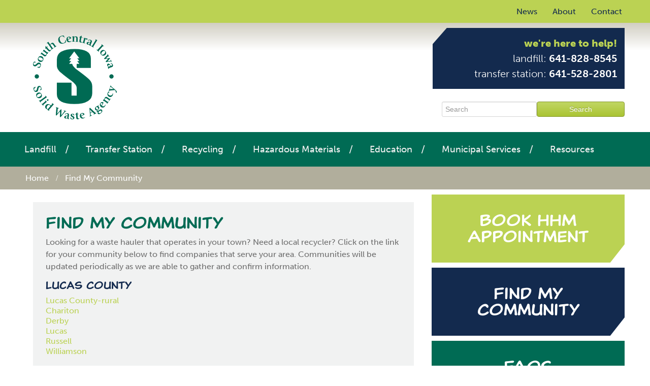

--- FILE ---
content_type: text/html; charset=UTF-8
request_url: https://sciswa.org/find-my-community/
body_size: 15008
content:
<!doctype html>
<html xml:lang="en-US" lang="en-US" >
<head>
		<meta name="viewport" content="width=device-width, initial-scale=1.0" />
			

	<link href="https://fonts.googleapis.com/css?family=Lato:100,100i,200,200i,300,300i,400,400i,500,500i,600,600i,700,700i,800,800i,900,900i%7COpen+Sans:100,100i,200,200i,300,300i,400,400i,500,500i,600,600i,700,700i,800,800i,900,900i%7CIndie+Flower:100,100i,200,200i,300,300i,400,400i,500,500i,600,600i,700,700i,800,800i,900,900i%7COswald:100,100i,200,200i,300,300i,400,400i,500,500i,600,600i,700,700i,800,800i,900,900i" rel="stylesheet"><meta http-equiv="Content-Type" content="text/html; charset=UTF-8" />
<title>Find My Community | SCISWA</title>
		<!-- All in One SEO 4.9.3 - aioseo.com -->
	<meta name="description" content="Looking for a waste hauler that operates in your town? Need a local recycler? South Central Iowa Solid Waste Agency can help you find companies that serve your area." />
	<meta name="robots" content="max-image-preview:large" />
	<link rel="canonical" href="https://sciswa.org/find-my-community/" />
	<meta name="generator" content="All in One SEO (AIOSEO) 4.9.3" />
		<meta property="og:locale" content="en_US" />
		<meta property="og:site_name" content="SCISWA | We&#039;re Here to Help!" />
		<meta property="og:type" content="article" />
		<meta property="og:title" content="Find My Community | SCISWA | SCISWA" />
		<meta property="og:description" content="Looking for a waste hauler that operates in your town? Need a local recycler? South Central Iowa Solid Waste Agency can help you find companies that serve your area." />
		<meta property="og:url" content="https://sciswa.org/find-my-community/" />
		<meta property="og:image" content="https://sciswa.org/wp-content/uploads/2018/06/sciswa-favicon-512.png" />
		<meta property="og:image:secure_url" content="https://sciswa.org/wp-content/uploads/2018/06/sciswa-favicon-512.png" />
		<meta property="og:image:width" content="512" />
		<meta property="og:image:height" content="512" />
		<meta property="article:published_time" content="2016-07-22T17:24:26+00:00" />
		<meta property="article:modified_time" content="2021-04-27T15:57:54+00:00" />
		<meta name="twitter:card" content="summary" />
		<meta name="twitter:title" content="Find My Community | SCISWA | SCISWA" />
		<meta name="twitter:description" content="Looking for a waste hauler that operates in your town? Need a local recycler? South Central Iowa Solid Waste Agency can help you find companies that serve your area." />
		<meta name="twitter:image" content="https://sciswa.org/wp-content/uploads/2018/06/sciswa-favicon-512.png" />
		<script type="application/ld+json" class="aioseo-schema">
			{"@context":"https:\/\/schema.org","@graph":[{"@type":"BreadcrumbList","@id":"https:\/\/sciswa.org\/find-my-community\/#breadcrumblist","itemListElement":[{"@type":"ListItem","@id":"https:\/\/sciswa.org#listItem","position":1,"name":"Home","item":"https:\/\/sciswa.org","nextItem":{"@type":"ListItem","@id":"https:\/\/sciswa.org\/find-my-community\/#listItem","name":"Find My Community"}},{"@type":"ListItem","@id":"https:\/\/sciswa.org\/find-my-community\/#listItem","position":2,"name":"Find My Community","previousItem":{"@type":"ListItem","@id":"https:\/\/sciswa.org#listItem","name":"Home"}}]},{"@type":"Organization","@id":"https:\/\/sciswa.org\/#organization","name":"South Central Iowa Solid Waste Authority","description":"We're Here to Help!","url":"https:\/\/sciswa.org\/","telephone":"+16418288545","logo":{"@type":"ImageObject","url":"https:\/\/sciswa.org\/wp-content\/uploads\/2018\/06\/sciswa-favicon-512.png","@id":"https:\/\/sciswa.org\/find-my-community\/#organizationLogo","width":512,"height":512},"image":{"@id":"https:\/\/sciswa.org\/find-my-community\/#organizationLogo"}},{"@type":"WebPage","@id":"https:\/\/sciswa.org\/find-my-community\/#webpage","url":"https:\/\/sciswa.org\/find-my-community\/","name":"Find My Community | SCISWA | SCISWA","description":"Looking for a waste hauler that operates in your town? Need a local recycler? South Central Iowa Solid Waste Agency can help you find companies that serve your area.","inLanguage":"en-US","isPartOf":{"@id":"https:\/\/sciswa.org\/#website"},"breadcrumb":{"@id":"https:\/\/sciswa.org\/find-my-community\/#breadcrumblist"},"datePublished":"2016-07-22T17:24:26-05:00","dateModified":"2021-04-27T10:57:54-05:00"},{"@type":"WebSite","@id":"https:\/\/sciswa.org\/#website","url":"https:\/\/sciswa.org\/","name":"SCISWA","description":"We're Here to Help!","inLanguage":"en-US","publisher":{"@id":"https:\/\/sciswa.org\/#organization"}}]}
		</script>
		<!-- All in One SEO -->

<link rel='dns-prefetch' href='//use.typekit.net' />
<link rel="alternate" type="application/rss+xml" title="SCISWA &raquo; Feed" href="https://sciswa.org/feed/" />
<link rel="alternate" type="application/rss+xml" title="SCISWA &raquo; Comments Feed" href="https://sciswa.org/comments/feed/" />
<link rel="alternate" title="oEmbed (JSON)" type="application/json+oembed" href="https://sciswa.org/wp-json/oembed/1.0/embed?url=https%3A%2F%2Fsciswa.org%2Ffind-my-community%2F" />
<link rel="alternate" title="oEmbed (XML)" type="text/xml+oembed" href="https://sciswa.org/wp-json/oembed/1.0/embed?url=https%3A%2F%2Fsciswa.org%2Ffind-my-community%2F&#038;format=xml" />
		<!-- This site uses the Google Analytics by MonsterInsights plugin v9.11.1 - Using Analytics tracking - https://www.monsterinsights.com/ -->
							<script src="//www.googletagmanager.com/gtag/js?id=G-L7NXRTBPHK"  data-cfasync="false" data-wpfc-render="false" type="text/javascript" async></script>
			<script data-cfasync="false" data-wpfc-render="false" type="text/javascript">
				var mi_version = '9.11.1';
				var mi_track_user = true;
				var mi_no_track_reason = '';
								var MonsterInsightsDefaultLocations = {"page_location":"https:\/\/sciswa.org\/find-my-community\/","page_referrer":"https:\/\/sciswa.org\/transfer-station\/"};
								if ( typeof MonsterInsightsPrivacyGuardFilter === 'function' ) {
					var MonsterInsightsLocations = (typeof MonsterInsightsExcludeQuery === 'object') ? MonsterInsightsPrivacyGuardFilter( MonsterInsightsExcludeQuery ) : MonsterInsightsPrivacyGuardFilter( MonsterInsightsDefaultLocations );
				} else {
					var MonsterInsightsLocations = (typeof MonsterInsightsExcludeQuery === 'object') ? MonsterInsightsExcludeQuery : MonsterInsightsDefaultLocations;
				}

								var disableStrs = [
										'ga-disable-G-L7NXRTBPHK',
									];

				/* Function to detect opted out users */
				function __gtagTrackerIsOptedOut() {
					for (var index = 0; index < disableStrs.length; index++) {
						if (document.cookie.indexOf(disableStrs[index] + '=true') > -1) {
							return true;
						}
					}

					return false;
				}

				/* Disable tracking if the opt-out cookie exists. */
				if (__gtagTrackerIsOptedOut()) {
					for (var index = 0; index < disableStrs.length; index++) {
						window[disableStrs[index]] = true;
					}
				}

				/* Opt-out function */
				function __gtagTrackerOptout() {
					for (var index = 0; index < disableStrs.length; index++) {
						document.cookie = disableStrs[index] + '=true; expires=Thu, 31 Dec 2099 23:59:59 UTC; path=/';
						window[disableStrs[index]] = true;
					}
				}

				if ('undefined' === typeof gaOptout) {
					function gaOptout() {
						__gtagTrackerOptout();
					}
				}
								window.dataLayer = window.dataLayer || [];

				window.MonsterInsightsDualTracker = {
					helpers: {},
					trackers: {},
				};
				if (mi_track_user) {
					function __gtagDataLayer() {
						dataLayer.push(arguments);
					}

					function __gtagTracker(type, name, parameters) {
						if (!parameters) {
							parameters = {};
						}

						if (parameters.send_to) {
							__gtagDataLayer.apply(null, arguments);
							return;
						}

						if (type === 'event') {
														parameters.send_to = monsterinsights_frontend.v4_id;
							var hookName = name;
							if (typeof parameters['event_category'] !== 'undefined') {
								hookName = parameters['event_category'] + ':' + name;
							}

							if (typeof MonsterInsightsDualTracker.trackers[hookName] !== 'undefined') {
								MonsterInsightsDualTracker.trackers[hookName](parameters);
							} else {
								__gtagDataLayer('event', name, parameters);
							}
							
						} else {
							__gtagDataLayer.apply(null, arguments);
						}
					}

					__gtagTracker('js', new Date());
					__gtagTracker('set', {
						'developer_id.dZGIzZG': true,
											});
					if ( MonsterInsightsLocations.page_location ) {
						__gtagTracker('set', MonsterInsightsLocations);
					}
										__gtagTracker('config', 'G-L7NXRTBPHK', {"forceSSL":"true","link_attribution":"true"} );
										window.gtag = __gtagTracker;										(function () {
						/* https://developers.google.com/analytics/devguides/collection/analyticsjs/ */
						/* ga and __gaTracker compatibility shim. */
						var noopfn = function () {
							return null;
						};
						var newtracker = function () {
							return new Tracker();
						};
						var Tracker = function () {
							return null;
						};
						var p = Tracker.prototype;
						p.get = noopfn;
						p.set = noopfn;
						p.send = function () {
							var args = Array.prototype.slice.call(arguments);
							args.unshift('send');
							__gaTracker.apply(null, args);
						};
						var __gaTracker = function () {
							var len = arguments.length;
							if (len === 0) {
								return;
							}
							var f = arguments[len - 1];
							if (typeof f !== 'object' || f === null || typeof f.hitCallback !== 'function') {
								if ('send' === arguments[0]) {
									var hitConverted, hitObject = false, action;
									if ('event' === arguments[1]) {
										if ('undefined' !== typeof arguments[3]) {
											hitObject = {
												'eventAction': arguments[3],
												'eventCategory': arguments[2],
												'eventLabel': arguments[4],
												'value': arguments[5] ? arguments[5] : 1,
											}
										}
									}
									if ('pageview' === arguments[1]) {
										if ('undefined' !== typeof arguments[2]) {
											hitObject = {
												'eventAction': 'page_view',
												'page_path': arguments[2],
											}
										}
									}
									if (typeof arguments[2] === 'object') {
										hitObject = arguments[2];
									}
									if (typeof arguments[5] === 'object') {
										Object.assign(hitObject, arguments[5]);
									}
									if ('undefined' !== typeof arguments[1].hitType) {
										hitObject = arguments[1];
										if ('pageview' === hitObject.hitType) {
											hitObject.eventAction = 'page_view';
										}
									}
									if (hitObject) {
										action = 'timing' === arguments[1].hitType ? 'timing_complete' : hitObject.eventAction;
										hitConverted = mapArgs(hitObject);
										__gtagTracker('event', action, hitConverted);
									}
								}
								return;
							}

							function mapArgs(args) {
								var arg, hit = {};
								var gaMap = {
									'eventCategory': 'event_category',
									'eventAction': 'event_action',
									'eventLabel': 'event_label',
									'eventValue': 'event_value',
									'nonInteraction': 'non_interaction',
									'timingCategory': 'event_category',
									'timingVar': 'name',
									'timingValue': 'value',
									'timingLabel': 'event_label',
									'page': 'page_path',
									'location': 'page_location',
									'title': 'page_title',
									'referrer' : 'page_referrer',
								};
								for (arg in args) {
																		if (!(!args.hasOwnProperty(arg) || !gaMap.hasOwnProperty(arg))) {
										hit[gaMap[arg]] = args[arg];
									} else {
										hit[arg] = args[arg];
									}
								}
								return hit;
							}

							try {
								f.hitCallback();
							} catch (ex) {
							}
						};
						__gaTracker.create = newtracker;
						__gaTracker.getByName = newtracker;
						__gaTracker.getAll = function () {
							return [];
						};
						__gaTracker.remove = noopfn;
						__gaTracker.loaded = true;
						window['__gaTracker'] = __gaTracker;
					})();
									} else {
										console.log("");
					(function () {
						function __gtagTracker() {
							return null;
						}

						window['__gtagTracker'] = __gtagTracker;
						window['gtag'] = __gtagTracker;
					})();
									}
			</script>
							<!-- / Google Analytics by MonsterInsights -->
		<style id='wp-img-auto-sizes-contain-inline-css' type='text/css'>
img:is([sizes=auto i],[sizes^="auto," i]){contain-intrinsic-size:3000px 1500px}
/*# sourceURL=wp-img-auto-sizes-contain-inline-css */
</style>
<link rel='stylesheet' id='layerslider-css' href='https://sciswa.org/wp-content/plugins/LayerSlider/assets/static/layerslider/css/layerslider.css?ver=8.1.2' type='text/css' media='all' />
<style id='wp-emoji-styles-inline-css' type='text/css'>

	img.wp-smiley, img.emoji {
		display: inline !important;
		border: none !important;
		box-shadow: none !important;
		height: 1em !important;
		width: 1em !important;
		margin: 0 0.07em !important;
		vertical-align: -0.1em !important;
		background: none !important;
		padding: 0 !important;
	}
/*# sourceURL=wp-emoji-styles-inline-css */
</style>
<style id='wp-block-library-inline-css' type='text/css'>
:root{--wp-block-synced-color:#7a00df;--wp-block-synced-color--rgb:122,0,223;--wp-bound-block-color:var(--wp-block-synced-color);--wp-editor-canvas-background:#ddd;--wp-admin-theme-color:#007cba;--wp-admin-theme-color--rgb:0,124,186;--wp-admin-theme-color-darker-10:#006ba1;--wp-admin-theme-color-darker-10--rgb:0,107,160.5;--wp-admin-theme-color-darker-20:#005a87;--wp-admin-theme-color-darker-20--rgb:0,90,135;--wp-admin-border-width-focus:2px}@media (min-resolution:192dpi){:root{--wp-admin-border-width-focus:1.5px}}.wp-element-button{cursor:pointer}:root .has-very-light-gray-background-color{background-color:#eee}:root .has-very-dark-gray-background-color{background-color:#313131}:root .has-very-light-gray-color{color:#eee}:root .has-very-dark-gray-color{color:#313131}:root .has-vivid-green-cyan-to-vivid-cyan-blue-gradient-background{background:linear-gradient(135deg,#00d084,#0693e3)}:root .has-purple-crush-gradient-background{background:linear-gradient(135deg,#34e2e4,#4721fb 50%,#ab1dfe)}:root .has-hazy-dawn-gradient-background{background:linear-gradient(135deg,#faaca8,#dad0ec)}:root .has-subdued-olive-gradient-background{background:linear-gradient(135deg,#fafae1,#67a671)}:root .has-atomic-cream-gradient-background{background:linear-gradient(135deg,#fdd79a,#004a59)}:root .has-nightshade-gradient-background{background:linear-gradient(135deg,#330968,#31cdcf)}:root .has-midnight-gradient-background{background:linear-gradient(135deg,#020381,#2874fc)}:root{--wp--preset--font-size--normal:16px;--wp--preset--font-size--huge:42px}.has-regular-font-size{font-size:1em}.has-larger-font-size{font-size:2.625em}.has-normal-font-size{font-size:var(--wp--preset--font-size--normal)}.has-huge-font-size{font-size:var(--wp--preset--font-size--huge)}.has-text-align-center{text-align:center}.has-text-align-left{text-align:left}.has-text-align-right{text-align:right}.has-fit-text{white-space:nowrap!important}#end-resizable-editor-section{display:none}.aligncenter{clear:both}.items-justified-left{justify-content:flex-start}.items-justified-center{justify-content:center}.items-justified-right{justify-content:flex-end}.items-justified-space-between{justify-content:space-between}.screen-reader-text{border:0;clip-path:inset(50%);height:1px;margin:-1px;overflow:hidden;padding:0;position:absolute;width:1px;word-wrap:normal!important}.screen-reader-text:focus{background-color:#ddd;clip-path:none;color:#444;display:block;font-size:1em;height:auto;left:5px;line-height:normal;padding:15px 23px 14px;text-decoration:none;top:5px;width:auto;z-index:100000}html :where(.has-border-color){border-style:solid}html :where([style*=border-top-color]){border-top-style:solid}html :where([style*=border-right-color]){border-right-style:solid}html :where([style*=border-bottom-color]){border-bottom-style:solid}html :where([style*=border-left-color]){border-left-style:solid}html :where([style*=border-width]){border-style:solid}html :where([style*=border-top-width]){border-top-style:solid}html :where([style*=border-right-width]){border-right-style:solid}html :where([style*=border-bottom-width]){border-bottom-style:solid}html :where([style*=border-left-width]){border-left-style:solid}html :where(img[class*=wp-image-]){height:auto;max-width:100%}:where(figure){margin:0 0 1em}html :where(.is-position-sticky){--wp-admin--admin-bar--position-offset:var(--wp-admin--admin-bar--height,0px)}@media screen and (max-width:600px){html :where(.is-position-sticky){--wp-admin--admin-bar--position-offset:0px}}
/*wp_block_styles_on_demand_placeholder:696b258479e6e*/
/*# sourceURL=wp-block-library-inline-css */
</style>
<style id='classic-theme-styles-inline-css' type='text/css'>
/*! This file is auto-generated */
.wp-block-button__link{color:#fff;background-color:#32373c;border-radius:9999px;box-shadow:none;text-decoration:none;padding:calc(.667em + 2px) calc(1.333em + 2px);font-size:1.125em}.wp-block-file__button{background:#32373c;color:#fff;text-decoration:none}
/*# sourceURL=/wp-includes/css/classic-themes.min.css */
</style>
<link rel='stylesheet' id='custom-typekit-css-css' href='https://use.typekit.net/yiz4lfo.css?ver=2.1.0' type='text/css' media='all' />
<link rel='stylesheet' id='rhc-print-css-css' href='https://sciswa.org/wp-content/plugins/calendarize-it/css/print.css?ver=1.0.2' type='text/css' media='all' />
<link rel='stylesheet' id='calendarizeit-css' href='https://sciswa.org/wp-content/plugins/calendarize-it/css/frontend.min.css?ver=4.0.8.6' type='text/css' media='all' />
<link rel='stylesheet' id='rhc-last-minue-css' href='https://sciswa.org/wp-content/plugins/calendarize-it/css/last_minute_fixes.css?ver=1.1.1' type='text/css' media='all' />
<link rel='stylesheet' id='footable-core-min-css' href='https://sciswa.org/wp-content/plugins/footable/css/footable.core.min.css?ver=0.3.1' type='text/css' media='all' />
<link rel='stylesheet' id='menu-098318f28be69aaa45e71c6d46f80387934-css' href='https://sciswa.org/wp-content/themes/rt_gantry_wp/css-compiled/menu-098318f28be69aaa45e71c6d46f80387.css?ver=4.1.21' type='text/css' media='all' />
<link rel='stylesheet' id='grid-responsive408-css' href='https://sciswa.org/wp-content/plugins/gantry/css/grid-responsive.css?ver=4.1.21' type='text/css' media='all' />
<link rel='stylesheet' id='bootstrap496-css' href='https://sciswa.org/wp-content/themes/rt_gantry_wp/css-compiled/bootstrap.css?ver=4.1.21' type='text/css' media='all' />
<link rel='stylesheet' id='master-7d3017cf7b30432fec1516b3448ce78343-css' href='https://sciswa.org/wp-content/themes/rt_gantry_wp/css-compiled/master-7d3017cf7b30432fec1516b3448ce783.css?ver=4.1.21' type='text/css' media='all' />
<link rel='stylesheet' id='mediaqueries163-css' href='https://sciswa.org/wp-content/themes/rt_gantry_wp/css-compiled/mediaqueries.css?ver=4.1.21' type='text/css' media='all' />
<link rel='stylesheet' id='style465-css' href='https://sciswa.org/wp-content/themes/rt_gantry_wp/style.css?ver=4.1.21' type='text/css' media='all' />
<link rel='stylesheet' id='rt_gantry_wp-custom822-css' href='https://sciswa.org/wp-content/themes/rt_gantry_wp/css/rt_gantry_wp-custom.css?ver=4.1.21' type='text/css' media='all' />
<link rel='stylesheet' id='fontawesome-css' href='//maxcdn.bootstrapcdn.com/font-awesome/4.3.0/css/font-awesome.min.css?ver=4.3.0' type='text/css' media='all' />
<link rel='stylesheet' id='google-font-montserrat-css' href='//fonts.googleapis.com/css?family=Montserrat%3A400&#038;ver=6.9' type='text/css' media='all' />
<link rel='stylesheet' id='google-font-roboto-slab-css' href='//fonts.googleapis.com/css?family=Roboto+Slab%3A400&#038;ver=6.9' type='text/css' media='all' />
<link rel='stylesheet' id='qb-css' href='https://sciswa.org/wp-content/plugins/quickiebar/public/style/qb.css?ver=1.8.4' type='text/css' media='all' />
<script type="text/javascript" src="https://sciswa.org/wp-content/plugins/gantry/js/mootools.js?ver=6.9" id="mootools.js-js"></script>
<script type="text/javascript" src="https://sciswa.org/wp-includes/js/jquery/jquery.min.js?ver=3.7.1" id="jquery-core-js"></script>
<script type="text/javascript" src="https://sciswa.org/wp-includes/js/jquery/jquery-migrate.min.js?ver=3.4.1" id="jquery-migrate-js"></script>
<script type="text/javascript" id="layerslider-utils-js-extra">
/* <![CDATA[ */
var LS_Meta = {"v":"8.1.2","fixGSAP":"1"};
//# sourceURL=layerslider-utils-js-extra
/* ]]> */
</script>
<script type="text/javascript" src="https://sciswa.org/wp-content/plugins/LayerSlider/assets/static/layerslider/js/layerslider.utils.js?ver=8.1.2" id="layerslider-utils-js"></script>
<script type="text/javascript" src="https://sciswa.org/wp-content/plugins/LayerSlider/assets/static/layerslider/js/layerslider.kreaturamedia.jquery.js?ver=8.1.2" id="layerslider-js"></script>
<script type="text/javascript" src="https://sciswa.org/wp-content/plugins/LayerSlider/assets/static/layerslider/js/layerslider.transitions.js?ver=8.1.2" id="layerslider-transitions-js"></script>
<script type="text/javascript" src="https://sciswa.org/wp-content/plugins/google-analytics-for-wordpress/assets/js/frontend-gtag.min.js?ver=9.11.1" id="monsterinsights-frontend-script-js" async="async" data-wp-strategy="async"></script>
<script data-cfasync="false" data-wpfc-render="false" type="text/javascript" id='monsterinsights-frontend-script-js-extra'>/* <![CDATA[ */
var monsterinsights_frontend = {"js_events_tracking":"true","download_extensions":"doc,pdf,ppt,zip,xls,docx,pptx,xlsx","inbound_paths":"[{\"path\":\"\\\/recommend\\\/\",\"label\":\"affiliate\"}]","home_url":"https:\/\/sciswa.org","hash_tracking":"false","v4_id":"G-L7NXRTBPHK"};/* ]]> */
</script>
<script type="text/javascript" src="https://sciswa.org/wp-content/plugins/footable/js/footable.min.js?ver=0.3.1" id="footable-min-js"></script>
<script type="text/javascript" src="https://sciswa.org/wp-content/themes/rt_gantry_wp/js/rokmediaqueries.js?ver=4.1.21" id="/wp-content/themes/rt_gantry_wp/js/rokmediaqueries.js-js"></script>
<script type="text/javascript" src="https://sciswa.org/wp-content/plugins/gantry/widgets/gantrymenu/themes/default/js/rokmediaqueries.js?ver=4.1.21" id="/wp-content/plugins/gantry/widgets/gantrymenu/themes/default/js/rokmediaqueries.js-js"></script>
<script type="text/javascript" src="https://sciswa.org/wp-content/plugins/gantry/widgets/gantrymenu/themes/default/js/responsive.js?ver=4.1.21" id="/wp-content/plugins/gantry/widgets/gantrymenu/themes/default/js/responsive.js-js"></script>
<script type="text/javascript" src="https://sciswa.org/wp-content/plugins/gantry/js/gantry-totop.js?ver=4.1.21" id="/wp-content/plugins/gantry/js/gantry-totop.js-js"></script>
<script type="text/javascript" id="quickiebar-js-extra">
/* <![CDATA[ */
var ajaxurl = "https://sciswa.org/wp-admin/admin-ajax.php";
var QB_PUBLIC_GLOBALS = {"QB_PUBLIC_NONCE":"c5672bf0b1","USER_TYPE":"public"};
//# sourceURL=quickiebar-js-extra
/* ]]> */
</script>
<script type="text/javascript" src="https://sciswa.org/wp-content/plugins/quickiebar/public/js/qb.js?ver=1.8.4" id="quickiebar-js"></script>
<meta name="generator" content="Powered by LayerSlider 8.1.2 - Build Heros, Sliders, and Popups. Create Animations and Beautiful, Rich Web Content as Easy as Never Before on WordPress." />
<!-- LayerSlider updates and docs at: https://layerslider.com -->
<link rel="https://api.w.org/" href="https://sciswa.org/wp-json/" /><link rel="alternate" title="JSON" type="application/json" href="https://sciswa.org/wp-json/wp/v2/pages/151" /><link rel="EditURI" type="application/rsd+xml" title="RSD" href="https://sciswa.org/xmlrpc.php?rsd" />
<meta name="generator" content="WordPress 6.9" />
<link rel='shortlink' href='https://sciswa.org/?p=151' />
<script type="text/javascript">
(function(url){
	if(/(?:Chrome\/26\.0\.1410\.63 Safari\/537\.31|WordfenceTestMonBot)/.test(navigator.userAgent)){ return; }
	var addEvent = function(evt, handler) {
		if (window.addEventListener) {
			document.addEventListener(evt, handler, false);
		} else if (window.attachEvent) {
			document.attachEvent('on' + evt, handler);
		}
	};
	var removeEvent = function(evt, handler) {
		if (window.removeEventListener) {
			document.removeEventListener(evt, handler, false);
		} else if (window.detachEvent) {
			document.detachEvent('on' + evt, handler);
		}
	};
	var evts = 'contextmenu dblclick drag dragend dragenter dragleave dragover dragstart drop keydown keypress keyup mousedown mousemove mouseout mouseover mouseup mousewheel scroll'.split(' ');
	var logHuman = function() {
		if (window.wfLogHumanRan) { return; }
		window.wfLogHumanRan = true;
		var wfscr = document.createElement('script');
		wfscr.type = 'text/javascript';
		wfscr.async = true;
		wfscr.src = url + '&r=' + Math.random();
		(document.getElementsByTagName('head')[0]||document.getElementsByTagName('body')[0]).appendChild(wfscr);
		for (var i = 0; i < evts.length; i++) {
			removeEvent(evts[i], logHuman);
		}
	};
	for (var i = 0; i < evts.length; i++) {
		addEvent(evts[i], logHuman);
	}
})('//sciswa.org/?wordfence_lh=1&hid=75FE6E7212EB70FAC715F2BB1A2AC7B2');
</script><script type="text/javascript">/* FooTable init code */

var $FOOTABLE = $FOOTABLE || {};
(function( $FOOTABLE, $, undefined ) {

	jQuery.fn.attrAppendWithComma=function(a,b){var c;return this.each(function(){c=$(this),void 0!==c.attr(a)&&""!=c.attr(a)?c.attr(a,c.attr(a)+","+b):c.attr(a,b)})};jQuery.fn.footableAttr=function(a,b){return this.each(function(){var c=$(this);c.data("auto-columns")!==!1&&(c.find("thead th:gt("+a+")").attrAppendWithComma("data-hide","tablet"),c.find("thead th:gt("+b+")").attrAppendWithComma("data-hide","phone"))})},jQuery.fn.footableFilter=function(a){return this.each(function(){var b=$(this);b.data("filter")||b.data("filter")===!1||b.data("filter-text-only","true").before('<div class="footable-filter-container"><input placeholder="'+a+'" style="float:right" type="text" class="footable-filter" /></div>')})},jQuery.fn.footablePager=function(){return this.each(function(){var a=$(this);if(a.data("page")!==!1){var b=$('<tfoot class="hide-if-no-paging"><tr><td><div class="pagination pagination-centered"></div></td></tr></tfoot>');b.find("td").attr("colspan",a.find("thead th").length),a.find("tbody:last").after(b)}})};

	$FOOTABLE.init = function() {
		$(".footable")
			.footableAttr(3,1)
			.footable( { breakpoints: { phone: 320, tablet: 768 } });

	};
}( $FOOTABLE, jQuery ));

jQuery(function($) {
	$FOOTABLE.init();
});
</script><link rel="icon" href="https://sciswa.org/wp-content/uploads/2018/06/cropped-sciswa-favicon-512-150x150.png" sizes="32x32" />
<link rel="icon" href="https://sciswa.org/wp-content/uploads/2018/06/cropped-sciswa-favicon-512-200x200.png" sizes="192x192" />
<link rel="apple-touch-icon" href="https://sciswa.org/wp-content/uploads/2018/06/cropped-sciswa-favicon-512-200x200.png" />
<meta name="msapplication-TileImage" content="https://sciswa.org/wp-content/uploads/2018/06/cropped-sciswa-favicon-512-300x300.png" />
<meta property="og:title" content="Find My Community" />
<meta property="og:description" content="" />
	<style type="text/css">
		<!--
a, ul.menu li .separator {color:#bbd253;}.button, .readon, .readmore, button.validate, #member-profile a, #member-registration a, .formelm-buttons button, .btn-primary {border-color:#839728;}.button, .readon, .readmore, button.validate, #member-profile a, #member-registration a, .formelm-buttons button, .btn-primary {background-color: #c1d663; background: linear-gradient(top, rgba(193,214,99,1) 0%, rgba(170,196,51,1) 100%); background: -webkit-linear-gradient(top, rgba(193,214,99,1) 0%, rgba(170,196,51,1) 100%);}
.button:hover, .readon:hover, .readmore:hover, button.validate:hover, #member-profile a:hover, #member-registration a:hover, .formelm-buttons button:hover, .btn-primary:hover {background-color: #cbdd7b; background: linear-gradient(top, rgba(203,221,123,1) 0%, rgba(182,207,71,1) 100%); background: -webkit-linear-gradient(top, rgba(203,221,123,1) 0%, rgba(182,207,71,1) 100%);}
.button:active, .readon:active, .readmore:active, button.validate:active, #member-profile a:active, #member-registration a:active, .formelm-buttons button:active, .btn-primary:active {background-color: #b8d04b; background: linear-gradient(top, rgba(184,208,75,1) 0%, rgba(200,218,115,1) 100%); background: -webkit-linear-gradient(top, rgba(184,208,75,1) 0%, rgba(200,218,115,1) 100%);}
#rt-logo {background: url(https://sciswa.org/wp-content/uploads/2016/07/south-central-iowa-solid-waste-agency-logo.svg) 50% 0 no-repeat !important;}
#rt-logo {width: px;height: px;}
#rt-logo{width:165px; height:165px;}

@media only screen and (min-width: 481px) and (max-width: 767px) {
#rt-logo{margin:0 auto;}
}
@media only screen and (max-width: 480px) {
#rt-logo{margin:0 auto;width:150px; height:150px;}
}
		-->
	</style>
	<script type="text/javascript">
window.addEvent('domready', function() {$$('a[rel^=rokbox]').removeEvents('click');});
	</script>
	<script type="text/javascript">//<![CDATA[
window.addEvent('domready', function() {
				var switcher = document.id('gantry-viewswitcher');
				if (switcher) {
					switcher.addEvent('click', function(e) {
						e.stop();
						if ('0' == '0') document.id('gantry-viewswitcher').addClass('off');
						else $('gantry-viewswitcher').removeClass('off');
						Cookie.write('gantry-android-switcher', '0');
						window.location.reload();
					});
				}
		
});	//]]></script>
</head>
<body  class="wp-singular page-template-default page page-id-151 page-parent wp-theme-rt_gantry_wp logo-type-custom headerstyle-dark font-family-helvetica font-size-is-default layout-mode-responsive col12">
		<header id="rt-top-surround">
				<div id="rt-top" >
			<div class="rt-container">
				
		
					
		
				<div class="rt-grid-12 rt-alpha rt-omega">
					<div id="gantry_menu-6" class="widget widget_gantry_menu rok-right hidden-phone rt-block menu-block">
							<ul class="menu l1 top">
									<li class=" item95" >
			
			<a class="item" href="https://sciswa.org/news/"  >

				
				News                			</a>

					</li>
											<li class=" item96 parent" >
			
			<a class="item" href="https://sciswa.org/about/"  >

				
				About                                      <span class="border-fixer"></span>
                			</a>

			            
            <div class="top-dropdown2">
			<ul class="level2">
											<li class=" item160" >
			
			<a class="item" href="https://sciswa.org/about/board-and-staff/"  >

				
				Board &#038; Staff                			</a>

					</li>
													<li class=" item1322" >
			
			<a class="item" href="https://sciswa.org/about/upcoming-board-meeting-agenda/"  >

				
				Agendas                			</a>

					</li>
													<li class=" item1318" >
			
			<a class="item" href="https://sciswa.org/about/meeting-minutes/"  >

				
				Meeting Minutes                			</a>

					</li>
													<li class=" item162" >
			
			<a class="item" href="https://sciswa.org/about/policies-and-procedures/"  >

				
				Policies &#038; Procedures                			</a>

					</li>
									</ul>
            </div>
					</li>
											<li class=" item97" >
			
			<a class="item" href="https://sciswa.org/contact/"  >

				
				Contact                			</a>

					</li>
							</ul>
					<div class="clear"></div>
		</div>
		</div>				<div class="clear"></div>
			</div>
		</div>
						<div id="rt-header">
			<div class="rt-container">
				
		
																						
		
				<div class="rt-grid-8 rt-alpha">
					<div id="gantry_logo-3" class="widget widget_gantry_logo rt-block logo-block">
			<a href="https://sciswa.org" id="rt-logo"></a>
		</div>
		</div>
		
																						
		
		
		
																						
		
				<div class="rt-grid-4 rt-omega">
					<div id="text-2" class="widget widget_text gantry-right diagonal-top gantry-width-87 hidden-phone rt-block">
			<div class="module-surround">
							<div class="module-content">
							<div class="textwidget"><p class="white font-size-is-med-large" style="font-weight:300"><strong><span class="lite-green" style="font-weight:900">we're here to help!</span></strong><br />
landfill: <strong>641-828-8545</strong><br />
transfer station: <strong>641-528-2801</strong></p>
</div>
						</div>
					
			</div>
		</div>
		
		
																						
		
				<div id="search-3" class="widget widget_search rok-right gantry-width-90 gantry-right nopaddingright nomargintop nomarginbottom rt-block">
			<div class="module-surround">
							<div class="module-content">
				
<form role="search" method="get" id="searchform" class="form-inline" action="https://sciswa.org/">
	<input type="text" class="field" name="s" id="s" placeholder="Search" value="" />
	<input type="submit" class="btn btn-primary" id="searchsubmit" value="Search" />
</form>				</div>
					
			</div>
		</div>
		</div>				<div class="clear"></div>
			</div>
		</div>
			</header>
			<div id="rt-drawer">
		<div class="rt-container">
			
		
																						
		
				<div class="rt-grid-12 rt-alpha rt-omega">
					<div id="gantry_menu-5" class="widget widget_gantry_menu flush rt-block">
			<div class="module-surround">
							<div class="module-content">
						<div class="gf-menu-device-container"></div>
		<ul class="gf-menu l1 ">
									
		<li class=" item89" >
			<a class="item" href="https://sciswa.org/landfill/"  >
				
								
				Landfill							</a>

					</li>
											
		<li class=" item90" >
			<a class="item" href="https://sciswa.org/transfer-station/"  >
				
								
				Transfer Station							</a>

					</li>
											
		<li class=" item91 parent" >
			<a class="item" href="https://sciswa.org/recycling/"  >
				
								
				Recycling								<span class="border-fixer"></span>
							</a>

												<div class="dropdown columns-1 " style="width:140px;">
												<ul class="column col1" style="width:140px;">
																	
		<li class=" item828" >
			<a class="item" href="https://sciswa.org/recycling/sciswa-recycling-guides/"  >
				
								
				SCISWA Recycling Guides							</a>

					</li>
																			
		<li class=" item164" >
			<a class="item" href="https://sciswa.org/recycling/residential-recycling/"  >
				
								
				Residential							</a>

					</li>
																			
		<li class=" item165" >
			<a class="item" href="https://sciswa.org/recycling/business-recycling/"  >
				
								
				Business							</a>

					</li>
																			
		<li class=" item166" >
			<a class="item" href="https://sciswa.org/recycling/special-items/"  >
				
								
				Special Items							</a>

					</li>
															</ul>
											</div>

									</li>
											
		<li class=" item92 parent" >
			<a class="item" href="https://sciswa.org/hazardous-materials/"  >
				
								
				Hazardous Materials								<span class="border-fixer"></span>
							</a>

												<div class="dropdown columns-1 " style="width:250px;">
												<ul class="column col1" style="width:250px;">
																	
		<li class=" item167" >
			<a class="item" href="https://sciswa.org/hazardous-materials/identifying-hazardous-materials/"  >
				
								
				Identifying Hazardous Materials							</a>

					</li>
																			
		<li class=" item168" >
			<a class="item" href="https://sciswa.org/hazardous-materials/drop-off/"  >
				
								
				HHM Appointment							</a>

					</li>
																			
		<li class=" item169" >
			<a class="item" href="https://sciswa.org/hazardous-materials/mobile-events/"  >
				
								
				Mobile Events							</a>

					</li>
																			
		<li class=" item170" >
			<a class="item" href="https://sciswa.org/hazardous-materials/small-business-services/"  >
				
								
				Small Business Services							</a>

					</li>
															</ul>
											</div>

									</li>
											
		<li class=" item93" >
			<a class="item" href="https://sciswa.org/education/"  >
				
								
				Education							</a>

					</li>
											
		<li class=" item853 parent" >
			<a class="item" href="https://sciswa.org/municipal-services/"  >
				
								
				Municipal Services								<span class="border-fixer"></span>
							</a>

												<div class="dropdown columns-1 " style="width:180px;">
												<ul class="column col1" style="width:180px;">
																	
		<li class=" item856" >
			<a class="item" href="https://sciswa.org/municipal-services/municipal-wood-chipper-rental/"  >
				
								
				Municipal Wood Chipper Rental							</a>

					</li>
															</ul>
											</div>

									</li>
											
		<li class=" item94 parent" >
			<a class="item" href="https://sciswa.org/resources/"  >
				
								
				Resources								<span class="border-fixer"></span>
							</a>

												<div class="dropdown columns-1 " style="width:180px;">
												<ul class="column col1" style="width:180px;">
																	
		<li class=" item171" >
			<a class="item" href="https://sciswa.org/resources/unit-based-pricing/"  >
				
								
				Unit-Based Pricing							</a>

					</li>
																			
		<li class=" item172" >
			<a class="item" href="https://sciswa.org/resources/waste-characterization/"  >
				
								
				Waste Characterization							</a>

					</li>
																			
		<li class=" item173" >
			<a class="item" href="https://sciswa.org/resources/legislative-action-affects-sciswa/"  >
				
								
				Legislative Action Affects SCISWA							</a>

					</li>
															</ul>
											</div>

									</li>
											
		<li class="visible-phone item298" >
			<a class="item" href="https://sciswa.org/news/"  >
				
								
				News							</a>

					</li>
											
		<li class="visible-phone item299 parent" >
			<a class="item" href="https://sciswa.org/about/"  >
				
								
				About								<span class="border-fixer"></span>
							</a>

												<div class="dropdown columns-1 " style="width:180px;">
												<ul class="column col1" style="width:180px;">
																	
		<li class="visible-phone item300" >
			<a class="item" href="https://sciswa.org/about/board-and-staff/"  >
				
								
				Board &#038; Staff							</a>

					</li>
																			
		<li class="visible-phone item301" >
			<a class="item" href="https://sciswa.org/about/policies-and-procedures/"  >
				
								
				Policies &#038; Procedures							</a>

					</li>
															</ul>
											</div>

									</li>
											
		<li class="visible-phone item302" >
			<a class="item" href="https://sciswa.org/contact/"  >
				
								
				Contact							</a>

					</li>
							</ul>
						</div>
					
			</div>
		</div>
		</div>			<div class="clear"></div>
		</div>
	</div>
			<div id="rt-transition">
		<div id="rt-mainbody-surround">
												<div id="rt-breadcrumbs">
				<div class="rt-container">
					
		
																						
		
				<div class="rt-grid-12 rt-alpha rt-omega">
					<div id="gantry_breadcrumbs-2" class="widget widget_gantry_breadcrumbs nopaddingall rt-block">
			<div class="module-surround">
							<div class="module-content">
				<div class="breadcrumbs"><a href="https://sciswa.org" class="pathway breadcrumbs-home" title="Home">Home</a><img alt="" class="breadcrumbs-delimiter" src="/wp-content/themes/rt_gantry_wp/images/arrow.png" /><span>Find My Community</span></div>				</div>
					
			</div>
		</div>
		</div>					<div class="clear"></div>
				</div>
			</div>
															<div class="rt-container">
								<div id="rt-main" class="mb8-sa4">
			<div class="rt-container">
				<div class="rt-grid-8 ">

					
										<div class="rt-block">
						<div id="rt-mainbody">
							<div class="component-content">
								

	<div class="item-page">

		
			
						
			
			
				
								
			<div class="post-151 page type-page status-publish hentry" id="post-151">

				
				
					<h2>
													Find My Community											</h2>

				
				
				
				
				
							
				
										
						
						
				<div class="post-content">
						
					<p>Looking for a waste hauler that operates in your town? Need a local recycler? Click on the link for your community below to find companies that serve your area. Communities will be updated periodically as we are able to gather and confirm information.</p>
<h4 class="navy">Lucas County</h4>
<ul class="unstyled">
	<li><a title="Lucas County – rural" href="https://sciswa.org/find-my-community/lucas-county-rural/">Lucas County-rural </a></li>
	<li><a title="City of Chariton" href="https://sciswa.org/find-my-community/city-of-chariton/">Chariton</a></li>
	<li><a href="https://sciswa.org/find-my-community/city-of-derby/">Derby</a></li>
	<li><a href="https://sciswa.org/find-my-community/city-of-lucas/">Lucas</a></li>
	<li><a href="https://sciswa.org/find-my-community/city-of-russell/">Russell</a></li>
	<li><a href="https://sciswa.org/find-my-community/city-of-williamson/">Williamson</a></li>
</ul>
<p>&nbsp;</p>
<h4 class="navy">Marion County</h4>
<ul class="unstyled">
	<li><a title="Marion County – Rural" href="https://sciswa.org/find-my-community/marion-county-rural/">Marion County &#8211; rural</a></li>
	<li><a title="City of Bussey" href="https://sciswa.org/find-my-community/city-of-bussey/">Bussey</a></li>
	<li><a title="City of Hamilton" href="https://sciswa.org/find-my-community/city-of-hamilton/">Hamilton</a></li>
	<li><a title="City of Harvey" href="https://sciswa.org/find-my-community/city-of-harvey/">Harvey</a></li>
	<li><a title="City of Knoxville" href="https://sciswa.org/find-my-community/city-of-knoxville/">Knoxville</a></li>
	<li><a title="City of Marysville" href="https://sciswa.org/find-my-community/city-of-marysville/">Marysville</a></li>
	<li><a title="City of Melcher-Dallas" href="https://sciswa.org/find-my-community/city-of-melcher-dallas/">Melcher-Dallas</a></li>
	<li><a title="City of Pella" href="https://sciswa.org/find-my-community/city-of-pella/">Pella</a></li>
	<li><a title="City of Pleasantville" href="https://sciswa.org/find-my-community/city-of-pleasantville/">Pleasantville</a></li>
	<li><a title="City of Swan" href="https://sciswa.org/find-my-community/city-of-swan/">Swan</a></li>
</ul>
<p>&nbsp;</p>
<h4 class="navy">Monroe County</h4>
<ul class="unstyled">
	<li><a href="https://sciswa.org/find-my-community/monroe-county-rural/">Monroe County-rural</a></li>
	<li><a href="https://sciswa.org/find-my-community/city-of-albia/">Albia</a></li>
	<li><a href="https://sciswa.org/find-my-community/city-of-lovilia/">Lovilia</a></li>
	<li><a href="https://sciswa.org/find-my-community/city-of-melrose/">Melrose</a></li>
</ul>
<p>&nbsp;</p>
<h4 class="navy">Poweshiek County</h4>
<ul class="unstyled">
	<li><a title="Poweshiek County – Rural" href="https://sciswa.org/find-my-community/poweshiek-county-rural/">Poweshiek County-rural</a></li>
	<li><a title="City of Brooklyn" href="https://sciswa.org/find-my-community/city-of-brooklyn/">Brooklyn</a></li>
	<li><a title="City of Deep River" href="https://sciswa.org/find-my-community/city-of-deep-river/">Deep River</a></li>
	<li><a title="City of Grinnell" href="https://sciswa.org/find-my-community/city-of-grinnell/">Grinnell</a></li>
	<li><a title="City of Guernsey" href="https://sciswa.org/find-my-community/city-of-guernsey/">Guernsey</a></li>
	<li><a title="City of Hartwick" href="https://sciswa.org/find-my-community/city-of-hartwick/">Hartwick</a></li>
	<li><a title="City of Malcom" href="https://sciswa.org/find-my-community/city-of-malcom/">Malcom</a></li>
	<li><a title="City of Montezuma" href="https://sciswa.org/find-my-community/city-of-montezuma/">Montezuma</a></li>
	<li><a title="City of Searsboro" href="https://sciswa.org/find-my-community/city-of-searsboro/">Searsboro</a></li>
	<li><a title="City of Victor" href="https://sciswa.org/find-my-community/city-of-victor/">Victor</a></li>
</ul>				
				</div>
				
				
				
				
									
				
				
			</div>
			
						
					
		
	</div>							</div>
						</div>
					</div>
					
					
				</div>
				
		
																						
		
				<div class="rt-grid-4 ">
		<div id="rt-sidebar-a">
					<div id="text-40507" class="widget widget_text nopaddingall rt-block">
			<div class="module-surround">
							<div class="module-content">
							<div class="textwidget"><a href="https://app.acuityscheduling.com/schedule.php?owner=22298201/">
<div class="gantry-center diagonal-bottom-lite-green">
<h2 class="white sidebar-text">Book HHM Appointment</h2>
</div>
</a>
</div>
						</div>
					
			</div>
		</div>
		
		
																						
		
				<div id="text-40508" class="widget widget_text nopaddingall rt-block">
			<div class="module-surround">
							<div class="module-content">
							<div class="textwidget"><a href="https://sciswa.org/find-my-community/">
<div class="gantry-center diagonal-bottom-navy">
<h2 class="white sidebar-text">Find My Community</h2>
</div>
</a></div>
						</div>
					
			</div>
		</div>
		
		
																						
		
				<div id="text-40509" class="widget widget_text nopaddingall rt-block">
			<div class="module-surround">
							<div class="module-content">
							<div class="textwidget"><a href="https://sciswa.org/faqs/">
<div class="gantry-center diagonal-bottom-dk-green">
<h2  class="white sidebar-text">FAQs</h2>
</div>
</a>
</div>
						</div>
					
			</div>
		</div>
		
		
																						
		
				<div id="text-40510" class="widget widget_text nopaddingall rt-block">
			<div class="module-surround">
							<div class="module-content">
							<div class="textwidget"><a href="https://sciswa.org/sciswa-calendar/">
<div class="gantry-center diagonal-bottom-tan">
<h2 class="white sidebar-text">SCISWA CALENDAR</h2>
</div>
</a></div>
						</div>
					
			</div>
		</div>
		</div></div>				<div class="clear"></div>
			</div>
		</div>
							</div>
											</div>
	</div>
			<footer id="rt-footer-surround">
				<div id="rt-footer">
			<div class="rt-container">
				
		
																						
		
				<div class="rt-grid-4 rt-alpha">
					<div id="text-4" class="widget widget_text rt-block">
			<div class="module-surround">
							<div class="module-content">
							<div class="textwidget"><div class="gantry-width-60 rok-left">
<img src="https://sciswa.org/wp-content/uploads/2016/07/sciswa-is-your-resource.svg" />
</div>
<div class="gantry-width-35 rok-right">
<h5><a href="https://sciswa.org/environmental-policy/">Our Mission &amp; Environmental Policy</a></h5>
<p class="font-size-is-small"><a href="https://sciswa.org/wp-content/uploads/2016/07/Mission-EnviroPol-Poster-infographic-web2.pdf">Download it now.</p>
</div>
<div style="clear:both;"></div></div>
						</div>
					
			</div>
		</div>
		</div>
		
																						
		
		
		
																						
		
				<div class="widget_text rt-grid-4">
					<div id="custom_html-3" class="widget_text widget widget_custom_html rt-block">
			<div class="widget_text module-surround">
							<div class="widget_text module-content">
				<div class="textwidget custom-html-widget"><div class="gantry-width-60 rok-left">
<iframe src="https://www.google.com/maps/embed?pb=!1m18!1m12!1m3!1d11995.490435934707!2d-92.95955879459956!3d41.268109545974255!2m3!1f0!2f0!3f0!3m2!1i1024!2i768!4f13.1!3m3!1m2!1s0x87ef2d6d59b44521%3A0xcf78c488ef075296!2sSCISWA%20-%20Landfill!5e0!3m2!1sen!2sus!4v1568154943802!5m2!1sen!2sus" width="100%" height="250" frameborder="0" style="border:0;" allowfullscreen=""></iframe>
</div>
<div class="gantry-width-35 rok-right">
<h5>SCISWA <a href="https://sciswa.org/landfill/">Landfill</a></h5>
<address class="font-size-is-small">1736 Hwy T-17<br />
Tracy, Iowa 50256<br />
<strong>Phone:</strong> 641-828-8545<br />
<strong>Fax:</strong> 641-842-3722</address>
<a href="https://www.google.com/maps?f=q&source=embed&hl=en&geocode&q=1736+Highway+T17,+Tracy,+IA&aq&sll=37.0625,-95.677068&sspn=41.546728,71.982422&vpsrc=0&ie=UTF8&hq&hnear=1736+County+Highway+T17,+Tracy,+Iowa+50256&t=m&ll=41.272969,-92.956867&spn=0.025803,0.038538&z=14&iwloc=A" target="_blank"><p class="font-size-is-small">View Map</p></a>

<p class="font-size-is-small"><strong>Hours:</strong><br />
Mon&ndash;Fri:<br />
7:30 a.m.&ndash;4:00 p.m.<br />
Sat: 7:30 a.m.&ndash;Noon</p>
</div>
<div style="clear:both;"></div></div>				</div>
					
			</div>
		</div>
		</div>
		
																						
		
		
		
																						
		
				<div class="widget_text rt-grid-4 rt-omega">
					<div id="custom_html-2" class="widget_text widget widget_custom_html rt-block">
			<div class="widget_text module-surround">
							<div class="widget_text module-content">
				<div class="textwidget custom-html-widget"><div class="gantry-width-60 rok-left">
<iframe src="https://www.google.com/maps/embed?pb=!1m18!1m12!1m3!1d33680.09695396626!2d-92.56175130666725!3d41.74364330062274!2m3!1f0!2f0!3f0!3m2!1i1024!2i768!4f13.1!3m3!1m2!1s0x879352bc8c0d42d1%3A0x8fdd971a72c71a00!2sPoweshiek%20Transfer%20Station%20-%20a%20division%20of%20SCISWA!5e0!3m2!1sen!2sus!4v1568155339085!5m2!1sen!2sus" width="100%" height="250" frameborder="0" style="border:0;" allowfullscreen=""></iframe>
</div>
<div class="gantry-width-35 rok-right">
<h5>Poweshiek <a href="https://sciswa.org/transfer-station/">Transfer Station</a></h5>
<address class="font-size-is-small">1163 Hwy 6<br />
Malcom, Iowa 50157<br />
<strong>Phone:</strong> 641-528-2801</address>
<a href="https://www.google.com/maps?f=q&source=embed&hl=en&geocode&q=1163+380th+Ave,+Malcolm,+IA&aq&sll=41.746242,-92.558867&sspn=0.009238,0.017574&vpsrc=0&ie=UTF8&hq&hnear=1163+380th+Ave,+Malcom,+Iowa+50157&t=m&ll=41.746214,-92.55887&spn=0.025615,0.038538&z=14&iwloc=A" target="_blank"><p class="font-size-is-small">View Map</p></a>
<p class="font-size-is-small"><strong>Hours:</strong><br />
Mon&ndash;Fri:<br />
7:30 a.m.&ndash;3:30 p.m.<br />
Sat: 8:00 a.m.&ndash;11:30 a.m.</p>
</div>
<div style="clear:both;"></div></div>				</div>
					
			</div>
		</div>
		</div>				<div class="clear"></div>
			</div>
		</div>
						<div id="rt-copyright">
			<div class="rt-container">
				
		
																						
		
				<div class="rt-grid-12 rt-alpha rt-omega">
					<div id="text-3" class="widget widget_text gantry-center rt-block">
			<div class="module-surround">
							<div class="module-content">
							<div class="textwidget"><a href=" https://sciswa.org/sciswa-terms-and-conditions/"target="_blank"><p class="font-size-is-xsmall">Terms & Conditions</a>
<br />
Copyright &copy; 2016 South Central Iowa Solid Waste Agency</p>


</div>
						</div>
					
			</div>
		</div>
		
		
																						
		
				<div class="clear"></div>
				<div id="gantry_totop-2" class="widget widget_gantry_totop btn-large visible-phone gantry-center rt-block">
			<div class="module-surround">
							<div class="module-content">
						<a href="#" id="gantry-totop"><span class="icon-caret-up"></span></a>
						</div>
					
			</div>
		</div>
		</div>				<div class="clear"></div>
			</div>
		</div>
			</footer>
			<div id="rt-debug">
		<div class="rt-container">
			
		
																						
		
				<div class="rt-grid-12 rt-alpha rt-omega">
					<div id="text-12" class="widget widget_text flush rt-block">
			<div class="module-surround">
							<div class="module-content">
							<div class="textwidget"><p class="font-size-is-xsmall"><a href="http://thewriteplace.biz" target="_blank"><img src="https://sciswa.org/wp-content/uploads/2016/07/favicon-2.ico" width="10px" /> The Write Place</a> <span class="rok-right"><a href="http://pellahosting.com" target="_blank"><img src="https://sciswa.org/wp-content/uploads/2016/07/favicon-1.ico" width="10px" /> Pella Hosting</a></span></p></div>
						</div>
					
			</div>
		</div>
		</div>			<div class="clear"></div>
		</div>
	</div>
			<script type="speculationrules">
{"prefetch":[{"source":"document","where":{"and":[{"href_matches":"/*"},{"not":{"href_matches":["/wp-*.php","/wp-admin/*","/wp-content/uploads/*","/wp-content/*","/wp-content/plugins/*","/wp-content/themes/rt_gantry_wp/*","/*\\?(.+)"]}},{"not":{"selector_matches":"a[rel~=\"nofollow\"]"}},{"not":{"selector_matches":".no-prefetch, .no-prefetch a"}}]},"eagerness":"conservative"}]}
</script>
<script type="text/javascript" src="https://sciswa.org/wp-includes/js/comment-reply.min.js?ver=6.9" id="comment-reply-js" async="async" data-wp-strategy="async" fetchpriority="low"></script>
<script type="text/javascript" src="https://sciswa.org/wp-content/plugins/calendarize-it/js/bootstrap-select.js?ver=1.0.2" id="bootstrap-select-js"></script>
<script type="text/javascript" src="https://sciswa.org/wp-content/plugins/calendarize-it/js/moment.js?ver=2.29.1" id="rhc-moment-js"></script>
<script type="text/javascript" src="https://sciswa.org/wp-includes/js/jquery/ui/core.min.js?ver=1.13.3" id="jquery-ui-core-js"></script>
<script type="text/javascript" src="https://sciswa.org/wp-includes/js/jquery/ui/accordion.min.js?ver=1.13.3" id="jquery-ui-accordion-js"></script>
<script type="text/javascript" src="https://sciswa.org/wp-includes/js/jquery/ui/mouse.min.js?ver=1.13.3" id="jquery-ui-mouse-js"></script>
<script type="text/javascript" src="https://sciswa.org/wp-includes/js/jquery/ui/slider.min.js?ver=1.13.3" id="jquery-ui-slider-js"></script>
<script type="text/javascript" src="https://sciswa.org/wp-includes/js/jquery/ui/resizable.min.js?ver=1.13.3" id="jquery-ui-resizable-js"></script>
<script type="text/javascript" src="https://sciswa.org/wp-includes/js/jquery/ui/draggable.min.js?ver=1.13.3" id="jquery-ui-draggable-js"></script>
<script type="text/javascript" src="https://sciswa.org/wp-includes/js/jquery/ui/controlgroup.min.js?ver=1.13.3" id="jquery-ui-controlgroup-js"></script>
<script type="text/javascript" src="https://sciswa.org/wp-includes/js/jquery/ui/checkboxradio.min.js?ver=1.13.3" id="jquery-ui-checkboxradio-js"></script>
<script type="text/javascript" src="https://sciswa.org/wp-includes/js/jquery/ui/button.min.js?ver=1.13.3" id="jquery-ui-button-js"></script>
<script type="text/javascript" src="https://sciswa.org/wp-includes/js/jquery/ui/dialog.min.js?ver=1.13.3" id="jquery-ui-dialog-js"></script>
<script type="text/javascript" src="https://sciswa.org/wp-includes/js/jquery/ui/tabs.min.js?ver=1.13.3" id="jquery-ui-tabs-js"></script>
<script type="text/javascript" src="https://sciswa.org/wp-includes/js/jquery/ui/sortable.min.js?ver=1.13.3" id="jquery-ui-sortable-js"></script>
<script type="text/javascript" src="https://sciswa.org/wp-includes/js/jquery/ui/droppable.min.js?ver=1.13.3" id="jquery-ui-droppable-js"></script>
<script type="text/javascript" src="https://sciswa.org/wp-includes/js/jquery/ui/datepicker.min.js?ver=1.13.3" id="jquery-ui-datepicker-js"></script>
<script type="text/javascript" id="jquery-ui-datepicker-js-after">
/* <![CDATA[ */
jQuery(function(jQuery){jQuery.datepicker.setDefaults({"closeText":"Close","currentText":"Today","monthNames":["January","February","March","April","May","June","July","August","September","October","November","December"],"monthNamesShort":["Jan","Feb","Mar","Apr","May","Jun","Jul","Aug","Sep","Oct","Nov","Dec"],"nextText":"Next","prevText":"Previous","dayNames":["Sunday","Monday","Tuesday","Wednesday","Thursday","Friday","Saturday"],"dayNamesShort":["Sun","Mon","Tue","Wed","Thu","Fri","Sat"],"dayNamesMin":["S","M","T","W","T","F","S"],"dateFormat":"MM d, yy","firstDay":0,"isRTL":false});});
//# sourceURL=jquery-ui-datepicker-js-after
/* ]]> */
</script>
<script type="text/javascript" src="https://sciswa.org/wp-includes/js/jquery/ui/menu.min.js?ver=1.13.3" id="jquery-ui-menu-js"></script>
<script type="text/javascript" src="https://sciswa.org/wp-includes/js/dist/dom-ready.min.js?ver=f77871ff7694fffea381" id="wp-dom-ready-js"></script>
<script type="text/javascript" src="https://sciswa.org/wp-includes/js/dist/hooks.min.js?ver=dd5603f07f9220ed27f1" id="wp-hooks-js"></script>
<script type="text/javascript" src="https://sciswa.org/wp-includes/js/dist/i18n.min.js?ver=c26c3dc7bed366793375" id="wp-i18n-js"></script>
<script type="text/javascript" id="wp-i18n-js-after">
/* <![CDATA[ */
wp.i18n.setLocaleData( { 'text direction\u0004ltr': [ 'ltr' ] } );
wp.i18n.setLocaleData( { 'text direction\u0004ltr': [ 'ltr' ] } );
//# sourceURL=wp-i18n-js-after
/* ]]> */
</script>
<script type="text/javascript" src="https://sciswa.org/wp-includes/js/dist/a11y.min.js?ver=cb460b4676c94bd228ed" id="wp-a11y-js"></script>
<script type="text/javascript" src="https://sciswa.org/wp-includes/js/jquery/ui/autocomplete.min.js?ver=1.13.3" id="jquery-ui-autocomplete-js"></script>
<script type="text/javascript" src="https://sciswa.org/wp-content/plugins/calendarize-it/js/deprecated.js?ver=bundled-jquery-ui" id="jquery-ui-wp-js"></script>
<script type="text/javascript" id="calendarize-js-extra">
/* <![CDATA[ */
var RHC = {"ajaxurl":"https://sciswa.org/","mobile_width":"480","last_modified":"c14271bc2eebba5387e2fa059aca39fd","tooltip_details":[],"visibility_check":"","gmt_offset":"-6","disable_event_link":"0","rhc_options":{}};
//# sourceURL=calendarize-js-extra
/* ]]> */
</script>
<script type="text/javascript" src="https://sciswa.org/wp-content/plugins/calendarize-it/js/frontend.min.js?ver=5.0.1.6" id="calendarize-js"></script>
<script type="text/javascript" src="https://maps.google.com/maps/api/js?libraries=places&amp;ver=3.0" id="google-api3-js"></script>
<script type="text/javascript" src="https://sciswa.org/wp-content/plugins/calendarize-it/js/rhc_gmap3.js?ver=1.0.1" id="rhc_gmap3-js"></script>
<script id="wp-emoji-settings" type="application/json">
{"baseUrl":"https://s.w.org/images/core/emoji/17.0.2/72x72/","ext":".png","svgUrl":"https://s.w.org/images/core/emoji/17.0.2/svg/","svgExt":".svg","source":{"concatemoji":"https://sciswa.org/wp-includes/js/wp-emoji-release.min.js?ver=6.9"}}
</script>
<script type="module">
/* <![CDATA[ */
/*! This file is auto-generated */
const a=JSON.parse(document.getElementById("wp-emoji-settings").textContent),o=(window._wpemojiSettings=a,"wpEmojiSettingsSupports"),s=["flag","emoji"];function i(e){try{var t={supportTests:e,timestamp:(new Date).valueOf()};sessionStorage.setItem(o,JSON.stringify(t))}catch(e){}}function c(e,t,n){e.clearRect(0,0,e.canvas.width,e.canvas.height),e.fillText(t,0,0);t=new Uint32Array(e.getImageData(0,0,e.canvas.width,e.canvas.height).data);e.clearRect(0,0,e.canvas.width,e.canvas.height),e.fillText(n,0,0);const a=new Uint32Array(e.getImageData(0,0,e.canvas.width,e.canvas.height).data);return t.every((e,t)=>e===a[t])}function p(e,t){e.clearRect(0,0,e.canvas.width,e.canvas.height),e.fillText(t,0,0);var n=e.getImageData(16,16,1,1);for(let e=0;e<n.data.length;e++)if(0!==n.data[e])return!1;return!0}function u(e,t,n,a){switch(t){case"flag":return n(e,"\ud83c\udff3\ufe0f\u200d\u26a7\ufe0f","\ud83c\udff3\ufe0f\u200b\u26a7\ufe0f")?!1:!n(e,"\ud83c\udde8\ud83c\uddf6","\ud83c\udde8\u200b\ud83c\uddf6")&&!n(e,"\ud83c\udff4\udb40\udc67\udb40\udc62\udb40\udc65\udb40\udc6e\udb40\udc67\udb40\udc7f","\ud83c\udff4\u200b\udb40\udc67\u200b\udb40\udc62\u200b\udb40\udc65\u200b\udb40\udc6e\u200b\udb40\udc67\u200b\udb40\udc7f");case"emoji":return!a(e,"\ud83e\u1fac8")}return!1}function f(e,t,n,a){let r;const o=(r="undefined"!=typeof WorkerGlobalScope&&self instanceof WorkerGlobalScope?new OffscreenCanvas(300,150):document.createElement("canvas")).getContext("2d",{willReadFrequently:!0}),s=(o.textBaseline="top",o.font="600 32px Arial",{});return e.forEach(e=>{s[e]=t(o,e,n,a)}),s}function r(e){var t=document.createElement("script");t.src=e,t.defer=!0,document.head.appendChild(t)}a.supports={everything:!0,everythingExceptFlag:!0},new Promise(t=>{let n=function(){try{var e=JSON.parse(sessionStorage.getItem(o));if("object"==typeof e&&"number"==typeof e.timestamp&&(new Date).valueOf()<e.timestamp+604800&&"object"==typeof e.supportTests)return e.supportTests}catch(e){}return null}();if(!n){if("undefined"!=typeof Worker&&"undefined"!=typeof OffscreenCanvas&&"undefined"!=typeof URL&&URL.createObjectURL&&"undefined"!=typeof Blob)try{var e="postMessage("+f.toString()+"("+[JSON.stringify(s),u.toString(),c.toString(),p.toString()].join(",")+"));",a=new Blob([e],{type:"text/javascript"});const r=new Worker(URL.createObjectURL(a),{name:"wpTestEmojiSupports"});return void(r.onmessage=e=>{i(n=e.data),r.terminate(),t(n)})}catch(e){}i(n=f(s,u,c,p))}t(n)}).then(e=>{for(const n in e)a.supports[n]=e[n],a.supports.everything=a.supports.everything&&a.supports[n],"flag"!==n&&(a.supports.everythingExceptFlag=a.supports.everythingExceptFlag&&a.supports[n]);var t;a.supports.everythingExceptFlag=a.supports.everythingExceptFlag&&!a.supports.flag,a.supports.everything||((t=a.source||{}).concatemoji?r(t.concatemoji):t.wpemoji&&t.twemoji&&(r(t.twemoji),r(t.wpemoji)))});
//# sourceURL=https://sciswa.org/wp-includes/js/wp-emoji-loader.min.js
/* ]]> */
</script>
	</body>
</html>

<!--
Performance optimized by W3 Total Cache. Learn more: https://www.boldgrid.com/w3-total-cache/?utm_source=w3tc&utm_medium=footer_comment&utm_campaign=free_plugin

Page Caching using Disk: Enhanced 
Minified using Disk

Served from: sciswa.org @ 2026-01-17 00:00:36 by W3 Total Cache
-->

--- FILE ---
content_type: text/css
request_url: https://sciswa.org/wp-content/themes/rt_gantry_wp/css/rt_gantry_wp-custom.css?ver=4.1.21
body_size: 16730
content:

.white{color:#fff !important;}
.lite-green{color:#bbd253 !important;}
.navy{color:#132a4e !important;}
.dk-green{color:#006b54 !important;}
.tan{color:#b1ae9c !important;}

.lite-green-bkgd{background:#bbd253;}
.navy-bkgd{background:#132a4e;}
.dk-green-bkgd{background:#006b54;}
.tan-bkgd{background:#b1ae9c;}

.sidebar-text{
	padding: 35px 10px;
	width: 85%;
	text-align: center;
	margin: 0 auto;
}

.border{border-left:1px solid #b1ae9c;}


.top-left-polygon{
	-webkit-clip-path: polygon(9% 0%, 0% 15%, 0% 100%, 100% 100%, 100% 0%);
	clip-path: polygon(9% 0%, 0% 15%, 0% 99%, 100% 100%, 100% 0%);
}
.diagonal-top{
	background: url(../images/diagonal-top.svg) no-repeat ;
	background-size:100% 100%;
}
.diagonal-bottom{
	background: url(../images/diagonal-bottom.svg) no-repeat;
	background-size:100% 100%;
}
.diagonal-bottom-tan{
	background: url(../images/diagonal-bottom-tan.svg) no-repeat;
	background-size:100% 100%;
	height:134px;
}
.diagonal-bottom-dk-green{
	background: url(../images/diagonal-bottom-dk-green.svg) no-repeat ;
	background-size:100% 100%;
	height:134px;
}
.diagonal-bottom-navy{
	background: url(../images/diagonal-bottom-navy.svg) no-repeat;
	background-size:100% 100%;
	height:134px;;
}
.diagonal-bottom-lite-green{
	background: url(../images/diagonal-bottom-lite-green.svg) no-repeat;
	background-size:100% 100%;
	height:134px;
}


.city-services{
	background:#f1f2f2;
	border-top:5px solid #bbd253;
	margin-bottom:20px;
}

.city-services-icon{margin:10px 5px;}

/* --- Accordion ---*/
.accordion {
    border-bottom: 1px solid #dbdbdb;
    margin-bottom: 20px;
}
.accordion-title {
    border-top: 1px solid #dbdbdb;
    margin: 0;
    padding: 20px 0;
    cursor: pointer;
}
.accordion-title:hover {color:#bbd253;}
.accordion-title:first-child {border: none;}
.accordion-title.open {cursor: default;}
.accordion-content {padding-bottom: 20px;}


/* --- Featured Page ---*/
.fpw-layout-wrapped .fpw-featured-image {
    float: left;
	margin-left:0px;
    margin-right: 10px;
}
.fpw-layout-wrapped{background:#f1f2f2;}
.fpw-page-title {
	font-family: "museo-sans",sans-serif !important;
	font-weight:700;
	text-transform:uppercase;
	margin:5px 0;
	color:#006b54 !important;
	line-height:1 !important;
}
.fpw-excerpt{
	font-family: "museo-sans",sans-serif !important;
	font-weight:100;
	color:#006b54 !important;
	line-height:1;
}
.fpw-excerpt a{color:#006b54 !important;}




/* --- Bootstrap --- */
select, textarea, input[type="text"], input[type="password"], input[type="datetime"], input[type="datetime-local"], input[type="date"], input[type="month"], input[type="time"], input[type="week"], input[type="number"], input[type="email"], input[type="url"], input[type="search"], input[type="tel"], input[type="color"], .uneditable-input {
    height: inherit !important;
}
hr {
	margin: 20px 0;
	border: 0;
	border-top: 1px solid #b1ae9c;
	border-bottom: 1px solid #fff;
}
form{margin-bottom:0px;}



.clearfix {
*zoom:1;
}
.clearfix:before, .clearfix:after {
	display: table;
	content: "";
	line-height: 0;
}
.clearfix:after {
	clear: both;
}
.hide-text {
	font: 0/0 a;
	color: transparent;
	text-shadow: none;
	background-color: transparent;
	border: 0;
}
.input-block-level {
	display: block;
	width: 100%;
	min-height: 30px;
	-webkit-box-sizing: border-box;
	-moz-box-sizing: border-box;
	box-sizing: border-box;
}
.rok-left {
	float: left;
}
.rok-right {
	float: right;
}
.rok-dropdown-group, .rok-dropdown {
	position: relative;
}
.rok-dropdown-open .rok-dropdown {
	display: block;
}
.rok-popover-group, .rok-popover {
	position: relative;
}
.rok-popover-open .rok-popover {
	display: block;
}
a:hover {
	text-decoration: none;
}
.table {
	display: table;
}
.cell {
	display: table-cell;
}
html {
	margin-bottom: 1px;
	height: 100%;
}
body {
	margin: 0 0 1px 0;
}
.rt-block {
	padding: 15px;
	margin: 10px;
	position: relative;
}
#rt-content-top, #rt-content-bottom {
	overflow: hidden;
}
.rt-grid-1:before, .rt-grid-2:before, .rt-grid-3:before, .rt-grid-4:before, .rt-grid-5:before, .rt-grid-6:before, .rt-grid-7:before, .rt-grid-8:before, .rt-grid-9:before, .rt-grid-10:before, .rt-grid-11:before, .rt-grid-12:before {
	display: table;
	content: "";
	clear: both;
}
.rt-grid-1:after, .rt-grid-2:after, .rt-grid-3:after, .rt-grid-4:after, .rt-grid-5:after, .rt-grid-6:after, .rt-grid-7:after, .rt-grid-8:after, .rt-grid-9:after, .rt-grid-10:after, .rt-grid-11:after, .rt-grid-12:after {
	display: table;
	content: "";
	clear: both;
}
.font-family-optima {
	font-family: Optima, Lucida, 'MgOpen Cosmetica', 'Lucida Sans Unicode', sans-serif;
}
.font-family-geneva {
	font-family: Geneva, Tahoma, "Nimbus Sans L", sans-serif;
}
.font-family-helvetica {
	font-family: Helvetica, Arial, FreeSans, sans-serif;
}
.font-family-lucida {
	font-family: "Lucida Grande", "Lucida Sans Unicode", "Lucida Sans", Geneva, Verdana, sans-serif;
}
.font-family-georgia {
	font-family: Georgia, sans-serif;
}
.font-family-trebuchet {
	font-family: "Trebuchet MS", sans-serif;
}
.font-family-palatino {
	font-family: "Palatino Linotype", "Book Antiqua", Palatino, "Times New Roman", Times, serif;
}
body {
	font-size: 13px;
	line-height: 1.7em;
	font-family: Helvetica, Arial, Sans-Serif;
}
.font-size-is-xlarge {
	font-size: 2.0em !important;
	line-height:  1.75em;
}
.font-size-is-large {
	font-size: 1.5em !important;
	line-height:  1.75em;
}
.font-size-is-med-large {
	font-size: 1.25em !important;
	line-height:  1.5em;
}
.font-size-is-medium {
	font-size: 1.125em !important;
	line-height:  1.5em;
}
.font-size-is-default {
	font-size: 1.0em !important;
	line-height:  1.5em;
}
.font-size-is-small {
	font-size: .85em !important;
	line-height: 1.25em;
}
.font-size-is-xsmall {
	font-size: .5em !important;
	line-height: 1.25em;
}
p {
	margin: 0 0 15px 0;
}
h1 {
	font-size: 260%;
	line-height:1;
}
h2 {
	font-size: 200%;
	line-height:1;
}
h3 {
	font-size: 175%;
	line-height:1;
}
h4 {
	font-size: 130%;
	line-height:1;
}
h5 {
	font-size: 110%;
	line-height:1;
}
a {
	text-decoration: none;
}
a:focus {
	outline: none;
}
.left-1, .left-2, .left-3, .left-4, .left-5, .left-6, .left-7, .left-8, .left-9, .left-10, .right-11 {
	float: left;
	margin-right: 50px;
	margin-bottom: 15px;
	position: relative;
}
.right-1, .right-2, .right-3, .right-4, .right-5, .right-6, .right-7, .right-8, .right-9, .right-10, .right-11 {
	float: right;
	margin-left: 50px;
	margin-bottom: 15px;
	position: relative;
}
.date-block {
	padding: 15px;
}
ol {
	padding-left: 15px;
}
ul li {
	padding: 0;
	margin: 0;
}
ul li.author {
	margin: 0;
	letter-spacing: 1px;
	list-style: none;
	font-weight: bold;
	text-align: right;
}
ul li.author span {
	display: block;
	font-weight: normal;
	margin-bottom: 10px;
	line-height: 1em;
}
ul li.date {
	margin: 0;
	letter-spacing: 1px;
	list-style: none;
	text-align: right;
	font-weight: bold;
}
ul li.date span {
	display: block;
	font-weight: normal;
	margin-bottom: 10px;
	line-height: 1em;
}
ul li.comments {
	list-style: none;
	text-align: right;
	font-weight: bold;
}
ul li.comments span {
	display: block;
	font-weight: normal;
	margin-bottom: 10px;
	line-height: 1em;
}
ul ul {
	margin-left: 25px;
	padding: 5px 0;
}
body.rtl {
	direction: rtl;
}
body.rtl {
	min-width: inherit;
}
html body * span.clear, html body * div.clear, html body * li.clear, html body * dd.clear {
	background: none;
	border: 0;
	clear: both;
	display: block;
	float: none;
	font-size: 0;
	list-style: none;
	margin: 0;
	padding: 0;
	overflow: hidden;
	visibility: hidden;
	width: 0;
	height: 0;
}
.clearfix:after {
	clear: both;
	content: '.';
	display: block;
	visibility: hidden;
	height: 0;
}
.clearfix {
	display: inline-block;
}
* html .clearfix {
	height: 1%;
}
.clearfix {
	display: block;
}
#debug #rt-main {
	overflow: hidden;
	border-bottom: 4px solid #666;
	margin-top: 15px;
	position: relative;
}
#debug .status {
	position: absolute;
	background: #333;
	opacity: 0.3;
	padding: 0 15px;
	z-index: 10000;
	color: #fff;
	font-weight: bold;
	font-size: 150%;
}
.hidden {
	display: none;
	visibility: hidden;
}


.visible-phone {display: none !important;}
.visible-tablet {display: none !important;}
.visible-desktop{display:none;}
.visible-large{display:inherit;}
.hidden-phone{display:inherit;}
.hidden-tablet{display:inherit;}
.hidden-desktop {display:inherit;}
.hidden-large {display: none !important;}

.row {
	margin: 0 -15px;
}
.gantry-width-block {
	display: block;
	float: left;
}
.gantry-width-spacer {
	margin: 15px;
}
.gantry-width-10 {
	width: 10%;
}
.gantry-width-20 {
	width: 20%;
}
.gantry-width-25 {
	width: 25%;
}
.gantry-width-30 {
	width: 30%;
}
.gantry-width-33 {
	width: 33.33%;
}
.gantry-width-35 {
	width:35%;
}
.gantry-width-40 {
	width: 40%;
}
.gantry-width-45{
	width:45%;
}
.gantry-width-50 {
	width: 50%;
}
.gantry-width-60 {
	width: 60%;
}
.gantry-width-66 {
	width: 66.66%;
}
.gantry-width-70 {
	width: 70%;
}
.gantry-width-75 {
	width: 75%;
}
.gantry-width-80 {
	width: 80%;
}
.gantry-width-87{width:87%;}
.gantry-width-90 {
	width: 90%;
}
.gantry-left {
	float: left;
	margin-right: 15px;
}
.gantry-right {
	float: right;
	margin-left: 15px;
	text-align:right;
}
.gantry-center {
	text-align: center;
}
.gantry-center td, .gantry-center th {
	text-align: center;
}
#maintenance-notice {
	display: block;
	margin: 0 0 10px;
	text-align: center;
	padding: 5px 0;
	font-weight: bold;
	background: #FFF;
	color: #6E6E6E;
	border-bottom: 1px solid #CCC;
}
.component-body {
	padding: 20px;
}
.component-content .row-separator {
	display: block;
	clear: both;
	margin: 0;
	border: 0;
	height: 1px;
}
.component-content .item-separator {
	display: block;
	margin: 40px 20px;
	border-top:1px solid #b1ae9c;
}
.component-content .shownocolumns {
	width: 98%;
}
.component-content .column-1, .component-content .column-2, .component-content .column-3, .component-content .column-4, .component-content .page-header {
	padding: 10px 0;
}
.component-content .column-2 {
	width: 55%;
	margin-left: 40%;
}
.component-content .column-3 {
	width: 30%;
}
.component-content .cols-1 {
	display: block;
	float: none !important;
	margin: 0 !important;
}
.component-content .cols-2 .column-1 {
	width: 48%;
	float: left;
}
.component-content .cols-2 .column-2 {
	width: 48%;
	float: right;
	margin: 0;
}
.component-content .cols-3 .column-1 {
	float: left;
	width: 29%;
	margin-right: 7%;
}
.component-content .cols-3 .column-2 {
	float: left;
	width: 29%;
	margin-left: 0;
}
.component-content .cols-3 .column-3 {
	float: right;
	width: 29%;
	padding: 10px 0;
}
.component-content .cols-4 .column-1 {
	float: left;
	width: 23%;
	margin-right: 2%;
}
.component-content .cols-4 .column-2 {
	float: left;
	width: 23%;
	margin-left: 0;
	margin-right: 2%;
}
.component-content .cols-4 .column-3 {
	float: left;
	width: 23%;
	margin-right: 2%;
}
.component-content .cols-4 .column-4 {
	float: right;
	width: 23%;
	margin-right: 2%;
}
.component-content .items-row {
	margin-bottom: 10px;
}
.component-content .blog-more {
	padding: 10px 5px;
}
.component-content .page-header {
	border-bottom: 0;
}
.categories-list {
	padding: 0 5px;
}
.categories-list ul {
	margin: 0 0 0 20px;
	padding: 0;
}
.categories-list ul li {
	list-style-type: none;
	margin: 0;
}
.categories-list ul ul {
	margin-left: 15px;
}

.categories-list dl dt, .categories-list dl dd {
	display: inline;
}
.category-desc {
	line-height: 1.7em;
	margin: 10px 0;
	padding-left: 0;
}
.cat-children ul {
	list-style: none;
	margin: 0;
	padding: 0;
}
.author-info {
	position: relative;
	margin: 20px 0;
}
.author-info .author-avatar {
	position: absolute;
	left: 0;
	top: 0;
}
.author-info .author-description {
	position: relative;
	padding-left: 75px;
}
.component-content ul.actions {
	float: right;
}
.component-content ul.actions li {
	list-style: none;
	display: inline-block;
}
.component-content ul.actions li a {
	display: block;
	font-size: 14px;
	margin-left: 8px;
}
.component-content ul.actions li i {
	display: none;
}
.component-content ul.actions .print-icon img, .component-content ul.actions .print-icon [class^="icon-"], .component-content ul.actions .print-icon [class*=" icon-"] {
	display: none;
}
.component-content ul.actions .print-icon a:before {
	font-family: FontAwesome;
	content: "\f02f";
}
.component-content ul.actions .email-icon img, .component-content ul.actions .email-icon [class^="icon-"], .component-content ul.actions .email-icon [class*=" icon-"] {
	display: none;
}
.component-content ul.actions .email-icon a:before {
	font-family: FontAwesome;
	content: "\f0e0";
}
.component-content ul.actions .edit-icon img, .component-content ul.actions .edit-icon [class^="icon-"], .component-content ul.actions .edit-icon [class*=" icon-"] {
	display: none;
}
.component-content ul.actions .edit-icon a:before {
	font-family: FontAwesome;
	content: "\f044";
}
.component-content .article-info {
	display: block;
	margin-bottom: 15px;
	font-size: 13px;
}
.component-content .article-info dd {
	margin-left: 0;
	display: block;
}
.component-content .article-info dd:before {
	font-family: FontAwesome;
	margin-right: 2px;
}
.component-content .article-info .parent-category-name:before {
	content: "\f0c9";
}
.component-content .article-info .category-name:before {
	content: "\f0c9";
}
.component-content .article-info .create:before {
	content: "\f017";
}
.component-content .article-info .modified:before {
	content: "\f017";
}
.component-content .article-info .published:before {
	content: "\f017";
}
.component-content .article-info .createdby:before {
	content: "\f040";
}
.component-content .article-info .hits:before {
	content: "\f019";
}
.component-content .article-info .comments-count:before {
	content: "\f086";
}
.component-content .article-info .article-info-term {
	display: none;
}
.component-content .content_vote {
	margin: 10px 0;
}
.component-content .blog-featured h2 {
	margin-top: 0;
}
.component-content .blog h2 {
	margin-top: 0;
}
.component-content .item-page h2 {
	margin-top: 0;
}
.component-content .item-page .post-tags .module-content a {
	margin-right: 5px;
}
.component-content .item-page .post-tags .module-content a:before {
	font-family: FontAwesome;
	margin-right: 5px;
	content: "\f02b";
}
.component-content .pagenav {
	padding: 2px;
	clear: both;
	margin-top: 20px;
	margin-left: 0;
	overflow: hidden;
}
.component-content .pagenav li {
	list-style: none;
	-webkit-border-radius: 4px;
	-moz-border-radius: 4px;
	border-radius: 4px;
}
.component-content .pagenav li a {
	padding: 4px 10px;
	font-size: 14px;
	-webkit-border-radius: 4px;
	-moz-border-radius: 4px;
	border-radius: 4px;
}
.component-content .pagenav .pagenav-prev {
	float: left;
}
.component-content .pagenav .pagenav-next {
	float: right;
}
.component-content .pager li {
	display: inline-block;
	background: none;
	border: 0;
	box-shadow: none;
}
.component-content .pager li.previous {
	float: left;
}
.component-content .pager li.next {
	float: right;
}
.component-content .items-leading {
	margin-bottom: 25px;
}
.component-content .img-intro-right, .component-content .img-fulltext-right {
	float: right;
	margin-left: 10px;
	margin-bottom: 10px;
}
.component-content .img-intro-left, .component-content .img-fulltext-left {

	float: left;
	margin-right: 10px;
	margin-bottom: 10px;
}
#comments-section {
	margin: 20px 0;
	padding: 10px 0;
}
#comments-section .comments-list > ol {
	list-style-type: none;
	margin: 0;
	padding: 0;
}
#comments-section .comments-list > ol ol, #comments-section .comments-list > ol ul {
	list-style: none;
}
#comments-section .comments-list > ol .comment-body {
	margin: 25px 0;
	padding-left: 60px;
	position: relative;
}
#comments-section .comments-list > ol .comment-body .author-avatar {
	position: absolute;
	left: 0;
	top: 0;
}
#comments-section .comments-list > ol .comment-body .author-avatar img {
	max-width: 100%;
	height: auto;
}
#comments-section .comments-list > ol .comment-body .comment-content {
	margin-top: 15px;
}
#comments-section .comments-list > ol .comment-body .comment-content blockquote {
	padding-top: 5px;
	padding-right: 10px;
}
#comments-section .comments-list > ol .comment-body .reply {
	text-align: right;
}
#comments-section .comments-list > ol .comment-author-admin .comment-content blockquote {
	background: #f0f0f0;
}
#comments-section #comments + #respond .comment-notes {
	margin-top: 0;
}
#comments-section #respond {
	margin: 20px 0 0;
}
#comments-section #respond .cancel-comment-reply {
	float: right;
	position: relative;
	top: -9px;
}
#comments-section #respond .comment-notes {
	margin-top: 30px;
}
body.rtl #comments-section .comments-list > ol ol {
	padding-right: 15px;
	padding-left: 0;
	margin-left: 0;
	margin-right: 25px;
}
body.rtl #comments-section .comments-list > ol .comment-body {
	padding-left: 0px;
	padding-right: 60px;
}
body.rtl #comments-section .comments-list > ol .comment-body .author-avatar {
	right: 0;
}
body.rtl #comments-section .comments-list > ol .comment-body .comment-content blockquote {
	padding-left: 10px;
	border-left: none;
	border-right: 5px solid #d5d5d5;
}
body.rtl #comments-section .comments-list > ol .comment-body .reply {
	text-align: left;
}
body.rtl #comments-section #respond .cancel-comment-reply {
	float: left;
}
#rt-contact-form .control-group .send-copy {
	margin: 15px 0;
}
.component-content #article-index {
	float: right;
	border: 1px solid #dddddd;
	background: #f0f0f0;
	border-radius: 5px;
	margin-left: 15px;
}
.component-content #article-index ul {
	list-style: none;
	margin: 0;
}
.component-content #article-index ul li:first-child a {
	border-top-right-radius: 5px;
	border-top-left-radius: 5px;
}
.component-content #article-index ul li a {
	display: block;
	line-height: 20px;
	padding: 8px 12px;
	border-bottom: 1px solid #dddddd;
}
.component-content #article-index ul li a.active {
	color: inherit;
}
.component-content #article-index ul li a:hover {
	background: #eaeaea;
}
.component-content #article-index ul li:last-child a {
	border-bottom: none !important;
	border-bottom-right-radius: 5px;
	border-bottom-left-radius: 5px;
}
.component-content .article-index {
	margin-left: 15px;
}
.component-content .article-index .nav-tabs.nav-stacked > li > a {
	border: 1px solid #dddddd;
	background: #f0f0f0;
}
.component-content .article-index .nav-tabs.nav-stacked > li > a:hover {
	background: #eaeaea;
}
.component-content .edit #editor-xtd-buttons a:link, .component-content .edit #editor-xtd-buttons a:hover, .component-content .edit #editor-xtd-buttons a:visited {
	color: #323232;
}
.component-content .edit legend {
	font-size: 150%;
}
.component-content .edit #adminForm fieldset {
	padding: 20px 15px;
	margin: 10px 0 15px 0;
}
.component-content .edit #adminForm .formelm-area {
	padding: 5px 0;
}
.component-content .edit #adminForm .formelm-area label {
	vertical-align: top;
	display: inline-block;
	width: 7em;
}
.component-content .formelm {
	margin: 5px 0;
}
.component-content .formelm label {
	width: 9em;
	display: inline-block;
	vertical-align: top;
}
.component-content .formelm-buttons {
	text-align: right;
	margin-bottom: 10px;
}
.component-content .button2-left {
	float: left;
	margin-right: 5px;
	margin-top: 10px;
}
.component-content .button2-left .readmore {
	background-image: none;
	background-color: transparent;
	border: none;
	padding: 0;
	text-shadow: none;
	font-size: inherit;
	text-transform: inherit;
}
.calendar td.button {
	background-image: none;
	background-color: transparent;
	border: none;
	padding: 0;
	text-shadow: none;
	font-size: inherit;
	text-transform: inherit;
	color: #000000;
	display: table-cell;
}
.calendar td.button:after {
	position: relative;
}
.calendar td.title {
	font-size: 1.4em;
}
.component-content .items-more {
	padding-top: 10px;
}
.component-content .items-more h3 {
	font-weight: normal;
	margin: 0;
	padding: 0;
	font-size: 1.4em;
}
.component-content .items-more ol {
	line-height: 1.3em;
	list-style-type: none;
	margin: 0;
	padding: 10px 0 10px 2px;
}
.component-content .items-more ol li {
	margin-bottom: 5px;
}
.component-content .items-more ol li a {
	display: inline;
	font-weight: normal;
	padding: 0;
}
.component-content .items-more ol li a:before {
	font-family: FontAwesome;
	content: "\f054";
	margin-right: 4px;
}
.component-content .pagination {
	margin: 10px 0;
	padding: 10px 0;
	clear: both;
	text-align: center;
}
.component-content .pagination .counter {
	text-align: center;
	margin: 0;
	font-weight: bold;
	margin-bottom: 5px;
}
.component-content .pagination .counter + ul li span, .component-content .pagination .counter + ul li a {
	padding: 6px 0;
}
.component-content .pagination ul {
	list-style-type: none;
	margin: 0;
	padding: 0;
	text-align: center;
	-webkit-box-shadow: none;
	-moz-box-shadow: none;
	box-shadow: none;
}
.component-content .pagination ul li {
	display: inline-block;
	text-align: center;
}
.component-content .pagination ul li a, .component-content .pagination ul li span {
	margin: 0 5px;
	padding: 0;
	font-size: 1.1em;
	line-height: 10px;
	-webkit-border-radius: 3px;
	-moz-border-radius: 3px;
	border-radius: 3px;
	background: none;
	border: none;
	text-shadow: none;
}
.component-content .pagination-start, .component-content .pagination-next, .component-content .pagination-end, .component-content .pagination-prev {
	border: 0;
}
.component-content .pagination-start {
	padding: 0;
}
.component-content .pagination-start span {
	padding: 0;
}
.component-content .comments-pagination {
	margin: 10px 0;
	padding: 10px 0;
	clear: both;
}
.component-content .comments-pagination ul {
	list-style-type: none;
	margin: 0;
	padding: 0;
	text-align: center;
	-webkit-box-shadow: none;
	-moz-box-shadow: none;
	box-shadow: none;
}
.component-content .comments-pagination ul li {
	display: inline-block;
	text-align: center;
}
.component-content #password-lbl, .component-content #username-lbl {
	width: 130px;
	display: block;
	float: left;
	font-size: 1.2em;
	line-height: 2em;
}
.component-content .login .control-label {
	padding-top: 0;
}
.component-content .login-fields {
	margin-bottom: 5px;
}
.component-content .login-fields #remember-lbl {
	display: inline-block;
	margin-right: 5px;
}
.component-content .login-fields #remember {
	margin: 0;
}
.component-content .login-fields #username, .login-fields #password, #contact-form dd input, #contact-form dd textarea, #modlgn-username, #modlgn-passwd, #jform_email, #member-registration dd input, #search-searchword, .finder .inputbox {
	padding: 4px;
	-webkit-border-radius: 3px;
	-moz-border-radius: 3px;
	border-radius: 3px;
	line-height: 1.6em;
}
.component-content .login + div {
	margin-top: 12px;
}
.component-content .login + div ul li, #login-form li {
	list-style: none;
}
.component-content .login + div ul li a:before, #login-form a:before {
	font-family: FontAwesome;
	content: "\f059";
	margin-right: 4px;
}
.component-content .login + div ul {
	padding: 0;
	margin-left: 0;
}
.component-content .login-description {
	margin: 10px 0;
}
#login-form .userdata {
	margin: 12px 0;
}
#login-form ul {
	padding: 0;
	margin-left: 0;
}
#login-form ul li a {
	font-size: 14px;
}
#login-form input[type="text"], #login-form input[type="password"] {
	width: 94%;
}
#login-form #form-login-remember label {
	display: inline-block;
}
#login-form #form-login-remember input {
	margin: 0;
}
#rt-breadcrumbs{background:#b1ae9c; color:#fff;}
#rt-breadcrumbs .breadcrumb {
	padding: 0;
	margin: 0;
}
#rt-breadcrumbs .breadcrumb a:after {
	margin: 0 10px;
}
#rt-breadcrumbs img[src $="arrow.png"] {
	display: none;
}
#rt-breadcrumbs a {
	font-size: 16px;
	color:#fff !important;
}
#rt-breadcrumbs a:after {
	font-family: FontAwesome;
	content: " / ";
	color:#fff;
	margin: 0 10px 0 10px;
}
#rt-breadcrumbs .showHere {
	font-weight: bold;
	margin-right: 5px;
}
#rt-breadcrumbs .rt-block {
	padding: 10px 15px;
}
#rt-breadcrumbs .divider {
	display: none;
}
#rt-breadcrumbs li:first-child .divider {
	display: inline;
}
.component-content table {
	border-collapse: collapse;
}
.component-content table.table-bordered {
	border-collapse: separate;
*border-collapse:collapse;
}
.component-content table.weblinks {
	font-size: 14px;
	margin: 10px 10px 20px 0;
	width: 99%;
}
.component-content table.weblinks td {
	border-collapse: collapse;
	padding: 7px;
}
.component-content table.weblinks td p {
	margin: 0;
	line-height: 1.3em;
}
.component-content table.weblinks th {
	padding: 7px;
	text-align: left;
}
.component-content table.category {
	font-size: 14px;
	margin: 10px 10px 20px 0;
	width: 99%;
}
.component-content table.category td {
	padding: 7px;
}
.component-content table.category th {
	padding: 7px;
	text-align: left;
}
.component-content table.category th a img {
	padding: 2px 10px;
}
.component-content .weblink-category td.title {
	font-size: 14px;
}
.component-content .num {
	vertical-align: top;
	text-align: left;
}
.component-content .hits {
	vertical-align: top;
}
.component-content .filter {
	margin: 10px 0;
	text-align: right;
	margin-right: 7px;
}
.component-content .archive .filter-search {
	float: none;
}
.component-content .archive .filters {
	margin-bottom: 25px;
}
.component-content .archive #archive-items {
	list-style: none;
	margin: 0 0 10px 0;
}
.component-content .element-invisible {
	position: absolute;
	margin-left: -3000px;
	margin-top: -3000px;
	height: 0;
}
.component-content .cat-items {
	margin-top: 20px;
}
.component-content .cat-items .filter-search {
	margin-bottom: 10px;
}
.component-content .cat-items select {
	margin-bottom: 0;
}
.component-content #member-registration {
	padding: 0 5px;
}
.component-content form fieldset dt {
	clear: left;
	float: left;
	width: 12em;
	padding: 3px 0;
}
.component-content form fieldset dd {
	float: left;
	padding: 3px 0;
}
.invalid, .login-fields #username.invalid, .login-fields #password.invalid, #contact-form dd input.invalid, #contact-form dd textarea.invalid, #modlgn-username.invalid, #modlgn-passwd.invalid, #jform_email.invalid, #member-registration dd input.invalid, #search-searchword.invalid, .finder .inputbox.invalid, .inputbox.invalid {
	border-color: #ff0000;
}
label.invalid {
	color: #ff0000 !important;
}
input[type="radio"], input[type="checkbox"] {
	margin-right: 5px;
}
.component-content .searchintro {
	font-weight: normal;
	margin: 20px 0 20px;
}
.component-content #searchForm .inputbox {
	margin-bottom: 0;
}
.component-content #searchForm input[type="radio"], .component-content #searchForm input[type="checkbox"] {
	float: left;
}
.component-content #searchForm, .component-content #finder-search {
	padding: 0 5px;
}
.component-content .form-limit {
	margin: 20px 0 0;
	text-align: right;
	padding: 0 10px 0 20px;
}
.component-content .highlight {
	font-weight: bold;
}
.component-content .ordering-box {
	width: 40%;
	float: right;
}
.component-content .phrases-box {
	width: 60%;
	float: left;
}
.component-content .only, .component-content .phrases {
	margin: 10px 0 0 0;
	line-height: 1.3em;
}
.component-content label.ordering {
	display: block;
	margin: 10px 0 10px 0;
}
.component-content .word {
	padding: 10px 10px 10px 0;
}
.component-content .word input {
	font-weight: bold;
	padding: 4px;
	font-size: 14px;
}
.component-content .word label {
	font-weight: bold;
}
.component-content fieldset.only label, .component-content fieldset.phrases label {
	margin: 0 10px 0 0;
}
.component-content .ordering-box label.ordering {
	margin: 0 10px 5px 0;
}
.component-content form .search label, .component-content form .finder label {
	display: none;
}
.component-content form #finder-filter-select-list label {
	display: block;
	margin-top: 10px;
	margin-bottom: 2px;
}
.component-content .search legend {
	font-weight: bold;
}
.component-content .search-results .result-title {
	padding: 15px 15px 0 5px;
	font-weight: bold;
}
.component-content .search-results dd {
	padding: 2px 15px 2px 5px;
}
.component-content .search-results .result-text {
	padding: 10px 15px 10px 5px;
	line-height: 1.7em;
}
.component-content .search-results .result-url {
	font-size: 14px;
	padding: 2px 15px 15px 5px;
}
.component-content .search-results .result-created {
	padding: 2px 15px 15px 5px;
}
.component-content .search-results .result-category {
	padding: 10px 15px 5px 5px;
}
.search-results span.highlight {
	background: #FBDE21;
}
.component-content .contact {
	padding: 0;
}
.component-content .contact .button {
	float: none !important;
	clear: left;
	display: block;
	margin: 20px 0 0 0;
}
.component-content .contact .title {
	font-size: 1.3em;
	margin: 0 0 2px 0;
	border: 0;
	box-shadow: none;
	padding: 0;
	-webkit-border-radius: 3px;
	-moz-border-radius: 3px;
	border-radius: 3px;
}
.component-content .contact .title a {
	display: block;
	padding: 10px;
}
.component-content .contact .title a span {
	line-height: 1em;
}
.component-content .contact .title a span:before {
	font-family: FontAwesome;
	content: "\f055";
	margin: 0 10px 0 0;
	font-size: 1.3em;
	display: inline;
	vertical-align: middle;
}
.component-content .contact .pane-toggler-down a span:before {
	content: "\f056";
}
.component-content .contact-category {
	padding: 0 10px;
}
.component-content .contact-category #adminForm .filters {
	border: 0;
	padding: 0;
}
.component-content .contact-image {
	margin: 10px 0;
	overflow: hidden;
	display: block;
}
.component-content .contact-image img {
	max-width: 100%;
}
.component-content address {
	font-style: normal;
	margin: 10px 0;
}
.component-content address span {
	display: block;
}
.component-content .contact-address {
	margin: 20px 0 10px 0;
}
.component-content .contact-email div {
	padding: 2px 0;
	margin: 0 0 10px 0;
}
.component-content .contact-email label {
	width: 17em;
	float: left;
}
.component-content #contact-textmsg {
	padding: 2px 0 10px 0;
}
.component-content #contact-email-copy {
	float: left;
	margin-right: 10px;
}
.component-content dl.tabs {
	float: left;
	margin: 50px 0 0 0;
	z-index: 50;
	clear: both;
}
.component-content dl.tabs dt {
	float: left;
	padding: 4px 10px;
	border-left: 1px solid #ccc;
	border-right: 1px solid #cccccc;
	border-top: 1px solid #cccccc;
	margin-right: 3px;
	background: #f0f0f0;
	color: #666666;
}
.component-content dl.tabs .open {
	background: #F9F9F9;
	border-bottom: 1px solid #F9F9F9;
	z-index: 100;
	color: #000000;
}
.component-content .current {
	clear: both;
	border: 1px solid #cccccc;
	padding: 10px 10px;
}
.component-content .current dd {
	padding: 0;
	margin: 0;
}
.component-content #content-pane.tabs {
	margin: 1px 0 0 0;
}
.component-content table.contenttoc {
	padding: 10px;
	margin: 10px;
}
.component-content table.contenttoc tr td {
	padding: 1px 0;
}
.component-content .pagenavcounter {
	font-weight: bold;
}
.component-content .tip {
	font-size: 0.8em;
	text-align: left;
	padding: 3px;
	max-width: 400px;
}
.component-content .tip-title {
	font-weight: bold;
}
.tip-wrap {
	padding: 8px;
	-webkit-border-radius: 4px;
	-moz-border-radius: 4px;
	border-radius: 4px;
}
.icon-file-add:before, .icon-cancel:before, .icon-eye:before, .icon-location:before {
	font-family: 'IcoMoon' !important;
}
.aligncenter, div.aligncenter {
	display: block;
	margin: 0 auto;
}
.alignright {
	float: right;
	margin: 5px 0 20px 20px;
}
.alignleft {
	float: left;
	margin: 5px 20px 20px 0;
}
a img.alignright {
	float: right;
	margin: 5px 0 20px 20px;
}
a img.alignnone {
	margin: 5px 20px 20px 0;
}
a img.alignleft {
	float: left;
	margin: 5px 20px 20px 0;
}
a img.aligncenter {
	display: block;
	margin-left: auto;
	margin-right: auto;
}
.wp-caption {
	background: #ffffff;
	border: 1px solid #f0f0f0;
	max-width: 96%;
	padding: 5px 3px 10px;
	text-align: center;
}
.wp-caption img {
	border: 0 none;
	height: auto;
	margin: 0;
	max-width: 98.5%;
	padding: 0;
	width: auto;
}
.wp-caption p.wp-caption-text {
	font-size: 11px;
	line-height: 17px;
	margin: 0;
	padding: 5px 4px;
}
.wp-caption.alignnone {
	margin: 5px 20px 20px 0;
}
.wp-caption.alignleft {
	margin: 5px 20px 20px 0;
}
.wp-caption.alignright {
	margin: 5px 0 20px 20px;
}
.widget_gantry_recentcomments .comment-item {
	position: relative;
}
.widget_gantry_recentcomments .comment-item .avatar {
	position: absolute;
}
.widget_gantry_recentcomments .comment-item blockquote {
	margin-left: 45px;
}
body.rtl .widget_gantry_recentcomments .comment-item blockquote {
	margin-right: 45px;
	margin-left: 0;
	border-right: 5px solid #d5d5d5;
	border-left: none;
	padding: 0 15px 0 0;
}
a {
	-webkit-transition: color 0.2s ease-out;
	-moz-transition: color 0.2s ease-out;
	-o-transition: color 0.2s ease-out;
	transition: color 0.2s ease-out;
}
#rt-transition.rt-hidden {
	opacity: 0;
}
#rt-transition.rt-visible {
	opacity: 1;
	-webkit-transition: opacity 0.4s ease-in;
	-moz-transition: opacity 0.4s ease-in;
	-o-transition: opacity 0.4s ease-in;
	transition: opacity 0.4s ease-in;
}
.logo-block {
	padding: 0 15px;
	margin: 25px 10px;
}
#rt-logo {
	margin: 0;
	width: 112px;
	height: 46px;
	display: block;
}
#rt-top-surround {
	position: relative;
}
#rt-top-surround:after {
	content: '';
	position: absolute;
	top: 0;
	left: 0;
	right: 0;
	bottom: 0;
	z-index: 0;
}
#rt-header{
	z-index: 2;
	position: relative;
}
#rt-top {
	z-index: 20;
	position: relative;
}
.menu-block {
	padding: 0;
	margin: 0;
}
.rt-menu-mobile {
	text-align: center;
	padding: 0 0 15px 0;
}
#rt-maintop {
	padding-top: 20px;
}
.title, .component-content h2 {
	font-size: 200%;
	line-height: 1;
	font-weight: normal;
	letter-spacing: normal;
	margin-top: 0;
	padding-bottom: 5px;
	margin-bottom: 5px;
}
#rt-top-surround .title, #rt-showcase .title {
	border: none;
	box-shadow: none;
}
.title1 .title {
	margin: -11px -16px 20px -16px;
	padding: 10px 15px;
	-webkit-border-radius: 4px;
	-moz-border-radius: 4px;
	border-radius: 4px;
}
.title2 .title {
	margin: -10px -15px 20px -15px;
	padding: 10px 15px;
	-webkit-border-radius: 4px;
	-moz-border-radius: 4px;
	border-radius: 4px;
}
.title3 .title {
	margin: -10px -15px 20px -15px;
	padding: 10px 15px;
	-webkit-border-radius: 4px;
	-moz-border-radius: 4px;
	border-radius: 4px;
}
.box1, .box2, .box3 {
	-webkit-border-radius: 4px;
	-moz-border-radius: 4px;
	border-radius: 4px;
}
.box1 .module-surround {
	margin: -1px;
}
ul.menu {
	list-style: none;
	margin: 0;
	padding: 0;
}
ul.menu ul {
	list-style: none;
}
ul.menu li {
	margin-bottom: 8px;
	float: left;
	display: block;
	position: relative;
	border: 0px solid transparent;
	font-size: 16px;
	line-height: 25px !important;
	color: #132a4e;
	padding: 10px 15px;
	text-align: left;
	text-decoration: none;
	outline: 0;
	cursor: pointer;
	margin: auto !important;
	text-shadow: none;
	font-weight: bold;
}
ul.menu li a, ul.menu li .item, ul.menu li .separator {
	display: block;
	font-size: 16px;
	font-weight: normal;
	color:#132a4e;
}
ul.menu li a:before, ul.menu li .item:before, ul.menu li .separator:before {
	display:none;
	content: "\2022";
	font-family: FontAwesome;
	margin-right: 10px;
	/*display: inline;*/
	vertical-align: middle;
	font-size: 1.6em;
	font-weight: normal;
}
ul.menu li.parent > .item {
    position: relative;
    padding-right: 0px;
}
ul.menu li .top-dropdown2 {
    margin: 0 auto;
    padding: 10px 0;
    position: absolute;
    opacity: 0;
    left: -999em;
    text-align: left;
    border-top: 0;
    background: rgba(0,106,84,0.85);
    -webkit-transition: opacity 0.2s ease-out;
    -moz-transition: opacity 0.2s ease-out;
    -o-transition: opacity 0.2s ease-out;
    transition: opacity 0.2s ease-out;
    -webkit-border-radius: 0;
    -moz-border-radius: 0;
    border-radius: 0;
    -webkit-box-shadow: none;
    -moz-box-shadow: none;
    box-shadow: none;
    z-index: 1000;
}
ul.menu li.parent:hover > .item .border-fixer {
	display: block;
	justify-content:center;
	position:absolute;
	height: 0px;
	width: 0;
	bottom: -20px;
	left: 25%;
	
	background: transparent;
	z-index: 1001;
	border-right:10px solid transparent;
	border-left:10px solid transparent;
	border-bottom:10px solid rgba(0,107,84,0.85);
	margin-top:20px;
}
ul.level2 li.parent:hover > .item .border-fixer {display:none;}
ul.menu li.parent ul.level2 {
    float: left;
    position: relative;
    width: 165px;
    margin-left: 5px;
}
ul.menu .top-dropdown2 ul.level2 li {
    display: block;
    float: none;
    margin-right: 0px;
    padding: 0px 5px;
    border: 0px none;
	font-size:14px;
}
ul.menu .top-dropdown2 ul.level2 li .item{
	color:#fff;
}
ul.menu .top-dropdown2 ul.level2 li .item:hover{
	color:#bbd253 !important;
}
ul.menu li.active.current > a:before, ul.menu li.active.current > .item:before, ul.menu li.active.current > .separator:before, ul.menu li#current.active > a:before, ul.menu li#current.active > .item:before, ul.menu li#current.active > .separator:before {
	content: "\f054";
	font-size: 1em;
	margin-right: 11px;
}
ul.menu ul.small {
	font-size: 14px;
}
.button, .readon, .readmore, button.validate, #member-profile a, #member-registration a, .formelm-buttons button {
	display: inline-block;
	padding: 3px 10px;
	line-height: 1.7em;
	font-size: 1em;
	-webkit-border-radius: 4px;
	-moz-border-radius: 4px;
	border-radius: 4px;
	border: 1px solid;
}
.promo-image {
	float: left;
	margin: -10px 10px -30px -40px;
	width: 30%;
}
.promo-image img {
	max-width: 100%;
}
.promo-desc {
	padding-top: 10px;
}
.promo h1 {
	position: relative;
	font-size: 3.9em;
	line-height: 1.2em;
}
.promo p {
	font-size: 1.5em;
	line-height: 1.7em;
}
.promo .readon {
	margin-top: 10px;
}
.gantry-example {
	position: relative;
	margin: 15px 0;
	padding: 39px 19px 14px;
*padding-top:19px;
	background-color: #ffffff;
	border: 1px solid #dddddd;
	-webkit-border-radius: 4px;
	-moz-border-radius: 4px;
	border-radius: 4px;
}
.gantry-example .table, .gantry-example .well, .gantry-example blockquote {
	margin-bottom: 5px;
}
.gantry-example .lead {
	font-size: 18px;
	line-height: 24px;
}
.gantry-example > p:last-child {
	margin-bottom: 0;
}
.gantry-example + .prettyprint {
	margin-top: -20px;
	padding-top: 15px;
}
.gantry-example:after {
	content: "Example";
	position: absolute;
	top: -1px;
	left: -1px;
	padding: 3px 7px;
	font-size: 12px;
	font-weight: bold;
	background-color: #f5f5f5;
	border: 1px solid #dddddd;
	color: #9da0a4;
	-webkit-border-radius: 4px 0 4px 0;
	-moz-border-radius: 4px 0 4px 0;
	border-radius: 4px 0 4px 0;
	font-style: normal;
}
form.gantry-example {
	padding-bottom: 19px;
}
.gantry-img img, img.gantry-img {
	max-width: 100%;
	height: auto;
}
.powered-by {
	display: block;
	width: 120px;
	height: 32px;
	margin: 0 auto;
	opacity: 0.8;
	-webkit-transition: opacity 0.2s ease-in;
	-moz-transition: opacity 0.2s ease-in;
	-o-transition: opacity 0.2s ease-in;
	transition: opacity 0.2s ease-in;
}
.powered-by:hover {
	opacity: 1;
}
#gantry-totop {
	display: inline-block;
	padding: 4px 10px;
	-webkit-border-radius: 3px;
	-moz-border-radius: 3px;
	border-radius: 3px;
}
#rt-accessibility .rt-desc {
	float: left;
	margin-right: 8px;
	font-weight: bold;
}
#rt-accessibility #rt-buttons .button {
	line-height: 1em;
	padding: 0;
	width: 14px;
	height: 14px;
	text-align: center;
}
#rt-accessibility #rt-buttons .small {
	font-size: inherit;
}
#rt-accessibility #rt-buttons .small .button:after {
	content: '-';
}
#rt-accessibility #rt-buttons .large .button:after {
	content: '+';
}
body {
	background: #fff;
	color: #6e6e6e;
	font-family: "museo-sans",sans-serif !important;
}
a:hover {
	color: #303030;
}
h1, h2, h3, h4, h5, h6 {
	color: #006b54;
	font-family: "classic-comic",sans-serif !important;
	font-weight:normal;
}
#rt-maintop {
	background: #f0f0f0 url(../images/patterns/noise.png);
	border-bottom: 1px solid #ffffff;
	box-shadow: 0 1px 0 #cecece, inset 0 2px 4px 0 rgba(0,0,0,0.1);
}
body.page-id-151 #rt-mainbody{background:#f1f2f2; padding:25px;}
#rt-content-top .rt-grid-4.rt-alpha{width:45% !important;}
#rt-content-top .rt-grid-4{width:10% !important;}
#rt-content-top .rt-grid-4.rt-omega{width:45% !important;}
#rt-mainbottom .rt-container{
	border-top:1px solid #b1ae9c;
}
#rt-footer {
	color: #fff;
	background: #006b54;
	border-top: 0px solid #afafaf;
	-webkit-box-shadow:  none;
	-moz-box-shadow: none;
	box-shadow:  none;
	margin-top:35px;
}
#rt-footer h1, #rt-footer h2, #rt-footer h3, #rt-footer h4, #rt-footer h5, #rt-footer h6{color:#bbd253;}
#rt-footer address, #rt-footer p{margin-bottom:10px;}
#rt-copyright {
	border-top: 0px solid #d5d5d5;
	-webkit-box-shadow: none;
	-moz-box-shadow: none;
	box-shadow: none;
}
.title, .component-content h2 {
	color: #006b54;
	text-shadow:  none;
	border-bottom: 0px solid #d1d1d1;
	-webkit-box-shadow: none;
	-moz-box-shadow: none;
	box-shadow:  none;
}
.title1 .title {
	background: #ffffff;
	border: 1px solid #d5d5d5;
}
.title2 .title {
	color: #303030;
	background: #eeeeee url(../images/patterns/noise.png);
	-webkit-box-shadow: inset 0 2px 12px rgba(0,0,0,0.13);
	-moz-box-shadow: inset 0 2px 12px rgba(0,0,0,0.13);
	box-shadow: inset 0 2px 12px rgba(0,0,0,0.13);
}
.title4 .title {
	color: #6e6e6e;
}
.box1 {
	background: #ffffff;
	border: 1px solid #d5d5d5;
}
.box2 {
	color: #303030;
	background: #eeeeee url(../images/patterns/noise.png);
	-webkit-box-shadow: inset 0 2px 12px rgba(0,0,0,0.13);
	-moz-box-shadow: inset 0 2px 12px rgba(0,0,0,0.13);
	box-shadow: inset 0 2px 12px rgba(0,0,0,0.13);
}
#rt-showcase .box1, #rt-showcase .box2, #rt-top-surround .box1, #rt-top-surround .box2 {
	color: #6e6e6e;
	text-shadow: 1px 1px 0 #ffffff;
}
#rt-showcase .box1 .title, #rt-showcase .box2 .title, #rt-top-surround .box1 .title, #rt-top-surround .box2 .title {
	color: #303030;
	text-shadow: 1px 1px 0 #ffffff;
	border-bottom: 1px solid #d1d1d1;
	-webkit-box-shadow: 0 1px 0 #ffffff;
	-moz-box-shadow: 0 1px 0 #ffffff;
	box-shadow: 0 1px 0 #ffffff;
}
#rt-showcase .title1 .title, #rt-top-surround .title1 .title {
	color: #303030;
	text-shadow: 1px 1px 0 #ffffff;
	border: 1px solid #d5d5d5;
}
#rt-showcase .title2 .title, #rt-top-surround .title2 .title {
	color: #303030;
	text-shadow: 1px 1px 0 #ffffff;
	-webkit-box-shadow: inset 0 2px 12px rgba(0,0,0,0.13);
	-moz-box-shadow: inset 0 2px 12px rgba(0,0,0,0.13);
	box-shadow: inset 0 2px 12px rgba(0,0,0,0.13);
}
ul.menu li.active.current > a, ul.menu li.active.current > .item, ul.menu li.active.current > .separator, ul.menu li#current.active > a, ul.menu li#current.active > .item, ul.menu li#current.active > .separator {
	color: #303030;
}
.button, .readon, .readmore, button.validate, #member-profile a, #member-registration a, .formelm-buttons button {
	color: #ffffff;
	text-shadow: -1px -1px 0 rgba(0,0,0,0.3);
	box-shadow: 0 2px 3px rgba(0,0,0,0.2), inset 0 1px 0 rgba(255,255,255,0.2);
}
.button:hover, .readon:hover, .readmore:hover, button.validate:hover, #member-profile a:hover, #member-registration a:hover, .formelm-buttons button:hover {
	color: #ffffff;
}
.button:active, .readon:active, .readmore:active, button.validate:active, #member-profile a:active, #member-registration a:active, .formelm-buttons button:active {
	-webkit-box-shadow: 0 1px 0 #ffffff;
	-moz-box-shadow: 0 1px 0 #ffffff;
	box-shadow: 0 1px 0 #ffffff;
}
.readmore a {
	color: #ffffff;
}
.readmore a:hover {
	color: #ffffff;
}
.powered-by {
	background: url(../images/logo/powered.png);
}
.pagenav li {
	background: #f0f0f0;
	border: 1px solid #d5d5d5;
	box-shadow: inset 0 0 0 1px #ffffff, 0 1px 2px rgba(0,0,0,0.2);
}
.login-fields #username, .login-fields #password, #contact-form dd input, #contact-form dd textarea, #modlgn-username, #modlgn-passwd, #jform_email, #member-registration dd input, #search-searchword, .finder .inputbox, .inputbox {
	border: 1px solid #d9d9d9;
}
.component-content .contact .title {
	background-color: #f1f1f1;
	background-image: -moz-linear-gradient(top, #ffffff, #dddddd);
	background-image: -webkit-gradient(linear, 0 0, 0 100%, from(#ffffff), to(#dddddd));
	background-image: -webkit-linear-gradient(top, #ffffff, #dddddd);
	background-image: -o-linear-gradient(top, #ffffff, #dddddd);
	background-image: linear-gradient(to bottom, #ffffff, #dddddd);
	background-repeat: repeat-x;
filter:progid:DXImageTransform.Microsoft.gradient(startColorstr='#ffffffff', endColorstr='#ffdddddd', GradientType=0);
	border: 1px solid #d5d5d5;
	text-shadow: 0 1px 1px rgba(255,255,255,0.75);
}
.pagination ul li a {
	background-color: #f1f1f1;
	background-image: -moz-linear-gradient(top, #ffffff, #dddddd);
	background-image: -webkit-gradient(linear, 0 0, 0 100%, from(#ffffff), to(#dddddd));
	background-image: -webkit-linear-gradient(top, #ffffff, #dddddd);
	background-image: -o-linear-gradient(top, #ffffff, #dddddd);
	background-image: linear-gradient(to bottom, #ffffff, #dddddd);
	background-repeat: repeat-x;
filter:progid:DXImageTransform.Microsoft.gradient(startColorstr='#ffffffff', endColorstr='#ffdddddd', GradientType=0);
	border: 1px solid #d5d5d5;
	text-shadow: 0 1px 1px rgba(255,255,255,0.75);
}
.pagination ul li span {
	background: #eaeaea;
	border: 1px solid #d5d5d5;
	color: #aaaaaa;
}
.breadcrumbs a:after, .breadcrumb a:after {
	color: #aaaaaa;
}
.breadcrumbs .showHere, .breadcrumb .showHere {
	font-weight: bold;
	margin-right: 5px;
}
.article-info dd:before {
	text-shadow: 1px 1px 0 #ffffff;
}
#gantry-totop {
	background: #f0f0f0;
	border: 1px solid #d5d5d5;
	box-shadow: inset 0 0 0 1px #ffffff, 0 1px 2px rgba(0,0,0,0.2);
}
#gantry-totop:active {
	-webkit-box-shadow: 0 1px 0 #ffffff;
	-moz-box-shadow: 0 1px 0 #ffffff;
	box-shadow: 0 1px 0 #ffffff;
}
.tip-wrap {
	background: #ffffff;
	-webkit-box-shadow: 0 0 5px rgba(0,0,0,0.3);
	-moz-box-shadow: 0 0 5px rgba(0,0,0,0.3);
	box-shadow: 0 0 5px rgba(0,0,0,0.3);
	color: #6e6e6e;
}
.system-unpublished .system-unpublished {
	background: #ffffff;
	border-color: #d5d5d5;
}
abbr[title] {
	border-bottom: 1px dotted #d5d5d5;
}
blockquote {
	border-left: 5px solid #d5d5d5;
}
blockquote small {
	color: #aaaaaa;
}
blockquote.pull-right {
	border-right: 5px solid #d5d5d5;
}
legend {
	color: #303030;
	border-bottom: 1px solid #d5d5d5;
}
legend small {
	color: #d5d5d5;
}
select, textarea, input[type="text"], input[type="password"], input[type="datetime"], input[type="datetime-local"], input[type="date"], input[type="month"], input[type="time"], input[type="week"], input[type="number"], input[type="email"], input[type="url"], input[type="search"], input[type="tel"], input[type="color"], .uneditable-input {
	color: #6e6e6e;
}
textarea, input[type="text"], input[type="password"], input[type="datetime"], input[type="datetime-local"], input[type="date"], input[type="month"], input[type="time"], input[type="week"], input[type="number"], input[type="email"], input[type="url"], input[type="search"], input[type="tel"], input[type="color"], .uneditable-input {
	background-color: #ffffff;
	border: 1px solid #d5d5d5;
	-webkit-box-shadow: inset 0 1px 1px rgba(0,0,0,0.075);
	-moz-box-shadow: inset 0 1px 1px rgba(0,0,0,0.075);
	box-shadow: inset 0 1px 1px rgba(0,0,0,0.075);
}
select {
	border: 1px solid #d5d5d5;
}
.uneditable-input, .uneditable-textarea {
	color: #aaaaaa;
	background-color: #f5f5f5;
	border-color: #d5d5d5;
	-webkit-box-shadow: inset 0 1px 2px rgba(0,0,0,0.025);
	-moz-box-shadow: inset 0 1px 2px rgba(0,0,0,0.025);
	box-shadow: inset 0 1px 2px rgba(0,0,0,0.025);
}
input[disabled], select[disabled], textarea[disabled], input[readonly], select[readonly], textarea[readonly] {
	border-color: #d5d5d5;
}
.input-prepend .add-on, .input-append .add-on {
	text-shadow: 0 1px 0 #ffffff;
	background-color: #f0f0f0;
	border: 1px solid #d5d5d5;
}
.form-actions {
	background-color: #f0f0f0;
	border-top: 1px solid #d5d5d5;
}
.uneditable-input {
background-color:;
	border-color: #eeeeee;
	-webkit-box-shadow: inset 0 1px 2px rgba(0,0,0,0.025);
	-moz-box-shadow: inset 0 1px 2px rgba(0,0,0,0.025);
	box-shadow: inset 0 1px 2px rgba(0,0,0,0.025);
}
.help-block, .help-inline {
color:;
}
.well, .table-bordered th {
	background-color: #f0f0f0;
}
.nav-tabs.nav-stacked > li > a {
	background-color: #f0f0f0;
}
.nav-tabs.nav-stacked > li > a:hover {
	background-color: #eaeaea;
}
.list-striped li:nth-child(odd), .list-striped dd:nth-child(odd), .row-striped .row:nth-child(odd), .row-striped .row-fluid:nth-child(odd), .cat-list-row0 {
	background-color: #eaeaea;
}
.list-striped li:hover, .list-striped dd:hover, .row-striped .row:hover, .row-striped .row-fluid:hover, .cat-list-row0:hover, .cat-list-row1:hover {
	background-color: #fcfcfc;
}
p.success, p.info, p.error, p.warning {
	-webkit-border-radius: 6px;
	-moz-border-radius: 6px;
	border-radius: 6px;
	padding: 15px;
	font-weight: bold;
	border: 1px solid;
}
p.success a, p.info a, p.error a, p.warning a {
	color: #666 !important;
}
p.success a:hover, p.info a:hover, p.error a:hover, p.warning a:hover {
	color: #000 !important;
	text-shadow: none;
}
p.success {
	background: #dff0d8;
	border-color: #d6e9c6;
	color: #468847;
}
p.info {
	background: #d9edf7;
	border-color: #bce8f1;
	color: #3a87ad;
}
p.error {
	background: #f2dede;
	border-color: #eed3d7;
	color: #b94a48;
}
p.warning {
	background: #fcf8e3;
	border-color: #fbeed5;
	color: #c09853;
}
.logo-type-gantry #rt-logo {
	background: url(../images/logo/dark/logo.png) 0 0 no-repeat;
}
#rt-top-surround {
	background-color: transparent;
	background-image: none;
	background-repeat: repeat-x;
filter:progid:DXImageTransform.Microsoft.gradient(startColorstr='#ff3b3b3b', endColorstr='#ff2e2e2e', GradientType=0);
	color: #adadad;
	text-shadow: none;
	-webkit-box-shadow:none;
	-moz-box-shadow: none;
	box-shadow: none;
	border-bottom: 0px solid #000000;
}
#rt-top{background:#bbd253; color:#132a4e;}
#rt-header {
	background: #d1cec2; /* Old browsers */
	background: -moz-linear-gradient(top, #d1cec2 0%, #ffffff 25%); /* FF3.6-15 */
	background: -webkit-linear-gradient(top, #d1cec2 0%,#ffffff 25%); /* Chrome10-25,Safari5.1-6 */
	background: linear-gradient(to bottom, #d1cec2 0%,#ffffff 25%); /* W3C, IE10+, FF16+, Chrome26+, Opera12+, Safari7+ */
	filter: progid:DXImageTransform.Microsoft.gradient( startColorstr='#d1cec2', endColorstr='#ffffff',GradientType=0 ); /* IE6-9 */

}
#rt-header p{margin-bottom:0px;}
#rt-header input{width:48%;}
#rt-header  input#searchsubmit{float:right !important;}
#rt-top-surround .title {
	color: #ffffff;
	text-shadow: 1px 1px 1px #000000;
}
#rt-top-surround a:hover {
	color: #ffffff;
}
#rt-top-surround:after {
	background: none;
}
#rt-showcase {
	background-color: transparent;
	background-image:  none;

	background-repeat: repeat-x;
filter:progid:DXImageTransform.Microsoft.gradient(startColorstr='#ff212121', endColorstr='#ff4c4c4c', GradientType=0);
	color: #bbbbbb;
	border-bottom: 0px solid #ffffff;
	-webkit-box-shadow:  none;
	-moz-box-shadow:  none;
	box-shadow: none;
	text-shadow: none;
}
#rt-showcase .title {
	color: #ffffff;
	text-shadow: 1px 1px 1px #000000;
}
#rt-showcase a:hover {
	color: #ffffff;
}
.rt-showcase-pattern {
	background-image: none;
	background-size:  none;
	background-position:  none;
}
.title3 .title {
	background-color: #363636;
	background-image: -moz-linear-gradient(top, #3b3b3b, #2e2e2e);
	background-image: -webkit-gradient(linear, 0 0, 0 100%, from(#3b3b3b), to(#2e2e2e));
	background-image: -webkit-linear-gradient(top, #3b3b3b, #2e2e2e);
	background-image: -o-linear-gradient(top, #3b3b3b, #2e2e2e);
	background-image: linear-gradient(to bottom, #3b3b3b, #2e2e2e);
	background-repeat: repeat-x;
filter:progid:DXImageTransform.Microsoft.gradient(startColorstr='#ff3b3b3b', endColorstr='#ff2e2e2e', GradientType=0);
	-webkit-box-shadow: 0 2px 4px rgba(0,0,0,0.4);
	-moz-box-shadow: 0 2px 4px rgba(0,0,0,0.4);
	box-shadow: 0 2px 4px rgba(0,0,0,0.4);
	border-bottom: 1px solid #000000;
	color: #ffffff;
	text-shadow: 1px 1px 1px #000000;
}
.box3 {
	background-color: #363636;
	background-image: -moz-linear-gradient(top, #3b3b3b, #2e2e2e);
	background-image: -webkit-gradient(linear, 0 0, 0 100%, from(#3b3b3b), to(#2e2e2e));
	background-image: -webkit-linear-gradient(top, #3b3b3b, #2e2e2e);
	background-image: -o-linear-gradient(top, #3b3b3b, #2e2e2e);
	background-image: linear-gradient(to bottom, #3b3b3b, #2e2e2e);
	background-repeat: repeat-x;
filter:progid:DXImageTransform.Microsoft.gradient(startColorstr='#ff3b3b3b', endColorstr='#ff2e2e2e', GradientType=0);
	-webkit-box-shadow: 0 2px 4px rgba(0,0,0,0.4);
	-moz-box-shadow: 0 2px 4px rgba(0,0,0,0.4);
	box-shadow: 0 2px 4px rgba(0,0,0,0.4);
	border-bottom: 1px solid #000000;
	color: #adadad;
	text-shadow: 0 2px 3px #000000;
}
.box3 .title {
	color: #ffffff;
	text-shadow: 1px 1px 1px #000000;
	border-bottom: 1px solid #212121;
	-webkit-box-shadow: 0 1px 0 #4c4c4c;
	-moz-box-shadow: 0 1px 0 #4c4c4c;
	box-shadow: 0 1px 0 #4c4c4c;
}
.box3 a:hover {
	color: #ffffff;
}
#rt-showcase .box3 .title, #rt-top-surround .box3 .title {
	border-bottom: 1px solid #212121;
	-webkit-box-shadow: 0 1px 0 #4c4c4c;
	-moz-box-shadow: 0 1px 0 #4c4c4c;
	box-shadow: 0 1px 0 #4c4c4c;
}
#rt-showcase .title3 .title, #rt-top-surround .title3 .title {
	-webkit-box-shadow: 0 2px 4px rgba(0,0,0,0.4);
	-moz-box-shadow: 0 2px 4px rgba(0,0,0,0.4);
	box-shadow: 0 2px 4px rgba(0,0,0,0.4);
	border-bottom: 1px solid #000000;
}
#rt-showcase .button:active, #rt-showcase .readon:active, #rt-showcase .readmore:active, #rt-showcase button.validate:active, #rt-showcase .formelm-buttons button:active, #rt-top-surround .button:active, #rt-top-surround .readon:active, #rt-top-surround .readmore:active, #rt-top-surround button.validate:active, #rt-top-surround .formelm-buttons button:active {
	-webkit-box-shadow: 0 1px 0 rgba(255,255,255,0.2);
	-moz-box-shadow: 0 1px 0 rgba(255,255,255,0.2);
	box-shadow: 0 1px 0 rgba(255,255,255,0.2);
}
.promo h1 {
	text-shadow: 1px 2px 7px rgba(0,0,0,0.9);
}
.promo h1 b {
	color: #e7ecf0;
	-webkit-mask-image: -webkit-gradient(linear, left top, left bottom, color-stop(0%, #000000), color-stop(40%, #000000), color-stop(100%, rgba(0,0,0,0.5)));
	mask: url(../images/mask.svg#light);
}
.promo p b {
	color: #ffffff;
}
#rt-drawer {
	background: #006b54;
	border-bottom: 0px solid #000000;
	-webkit-box-shadow: none;
	-moz-box-shadow: none;
	box-shadow: none;
	/*margin-bottom:35px;*/
}
@font-face {
	font-family: 'FontAwesome';
	src: url('../../../plugins/gantry/assets/jui/fonts/fontawesome-webfont.eot');
	src: url('../../../plugins/gantry/assets/jui/fonts/fontawesome-webfont.eot?#iefix') format('embedded-opentype'), url('../../../plugins/gantry/assets/jui/fonts/fontawesome-webfont.woff') format('woff'), url('../../../plugins/gantry/assets/jui/fonts/fontawesome-webfont.ttf') format('truetype'), url('../../../plugins/gantry/assets/jui/fonts/fontawesome-webfont.svg#FontAwesome') format('svg');
	font-weight: normal;
	font-style: normal;
}
[class^="icon-"]:before, [class*=" icon-"]:before {
	font-family: FontAwesome;
	font-weight: normal;
	font-style: normal;
	display: inline-block;
	text-decoration: inherit;
}
a [class^="icon-"], a [class*=" icon-"] {
	display: inline-block;
	text-decoration: inherit;
}
.icon-large:before {
	vertical-align: middle;
	font-size: 1.33333333333em;
}
.btn [class^="icon-"], .btn [class*=" icon-"], .nav-tabs [class^="icon-"], .nav-tabs [class*=" icon-"] {
	line-height: .9em;
}
li [class^="icon-"], li [class*=" icon-"] {
	display: inline-block;
	width: 1.25em;
	text-align: center;
}
li .icon-large:before, li .icon-large:before {
	width: 1.875em;
}
ul.icons {
	list-style-type: none;
	margin-left: 2em;
	text-indent: -0.8em;
}
ul.icons li [class^="icon-"], ul.icons li [class*=" icon-"] {
	width: .8em;
}
ul.icons li .icon-large:before, ul.icons li .icon-large:before {
	vertical-align: initial;
}
.icon-glass:before {
	content: "\f000";
}
.icon-music:before {
	content: "\f001";
}
.icon-search:before {
	content: "\f002";
}
.icon-envelope:before {
	content: "\f003";
}
.icon-heart:before {
	content: "\f004";
}
.icon-star:before {
	content: "\f005";
}
.icon-star-empty:before {
	content: "\f006";
}
.icon-user:before {
	content: "\f007";
}
.icon-film:before {
	content: "\f008";
}
.icon-th-large:before {
	content: "\f009";
}
.icon-th:before {
	content: "\f00a";
}
.icon-th-list:before {
	content: "\f00b";
}
.icon-ok:before {
	content: "\f00c";
}
.icon-remove:before {
	content: "\f00d";
}
.icon-zoom-in:before {
	content: "\f00e";
}
.icon-zoom-out:before {
	content: "\f010";
}
.icon-off:before {
	content: "\f011";
}
.icon-signal:before {
	content: "\f012";
}
.icon-cog:before {
	content: "\f013";
}
.icon-trash:before {
	content: "\f014";
}
.icon-home:before {
	content: "\f015";
}
.icon-file:before {
	content: "\f016";
}
.icon-time:before {
	content: "\f017";
}
.icon-road:before {
	content: "\f018";
}
.icon-download-alt:before {
	content: "\f019";
}
.icon-download:before {
	content: "\f01a";
}
.icon-upload:before {
	content: "\f01b";
}
.icon-inbox:before {
	content: "\f01c";
}
.icon-play-circle:before {
	content: "\f01d";
}
.icon-repeat:before {
	content: "\f01e";
}
.icon-refresh:before {
	content: "\f021";
}
.icon-list-alt:before {
	content: "\f022";
}
.icon-lock:before {
	content: "\f023";
}
.icon-flag:before {
	content: "\f024";
}
.icon-headphones:before {
	content: "\f025";
}
.icon-volume-off:before {
	content: "\f026";
}
.icon-volume-down:before {
	content: "\f027";
}
.icon-volume-up:before {
	content: "\f028";
}
.icon-qrcode:before {
	content: "\f029";
}
.icon-barcode:before {
	content: "\f02a";
}
.icon-tag:before {
	content: "\f02b";
}
.icon-tags:before {
	content: "\f02c";
}
.icon-book:before {
	content: "\f02d";
}
.icon-bookmark:before {
	content: "\f02e";
}
.icon-print:before {
	content: "\f02f";
}
.icon-camera:before {
	content: "\f030";
}
.icon-font:before {
	content: "\f031";
}
.icon-bold:before {
	content: "\f032";
}
.icon-italic:before {
	content: "\f033";
}
.icon-text-height:before {
	content: "\f034";
}
.icon-text-width:before {
	content: "\f035";
}
.icon-align-left:before {
	content: "\f036";
}
.icon-align-center:before {
	content: "\f037";
}
.icon-align-right:before {
	content: "\f038";
}
.icon-align-justify:before {
	content: "\f039";
}
.icon-list:before {
	content: "\f03a";
}
.icon-indent-left:before {
	content: "\f03b";
}
.icon-indent-right:before {
	content: "\f03c";
}
.icon-facetime-video:before {
	content: "\f03d";
}
.icon-picture:before {
	content: "\f03e";
}
.icon-pencil:before {
	content: "\f040";
}
.icon-map-marker:before {
	content: "\f041";
}
.icon-adjust:before {
	content: "\f042";
}
.icon-tint:before {
	content: "\f043";
}
.icon-edit:before {
	content: "\f044";
}
.icon-share:before {
	content: "\f045";
}
.icon-check:before {
	content: "\f046";
}
.icon-move:before {
	content: "\f047";
}
.icon-step-backward:before {
	content: "\f048";
}
.icon-fast-backward:before {
	content: "\f049";
}
.icon-backward:before {
	content: "\f04a";
}
.icon-play:before {
	content: "\f04b";
}
.icon-pause:before {
	content: "\f04c";
}
.icon-stop:before {
	content: "\f04d";
}
.icon-forward:before {
	content: "\f04e";
}
.icon-fast-forward:before {
	content: "\f050";
}
.icon-step-forward:before {
	content: "\f051";
}
.icon-eject:before {
	content: "\f052";
}
.icon-chevron-left:before {
	content: "\f053";
}
.icon-chevron-right:before {
	content: "\f054";
}
.icon-plus-sign:before {
	content: "\f055";
}
.icon-minus-sign:before {
	content: "\f056";
}
.icon-remove-sign:before {
	content: "\f057";
}
.icon-ok-sign:before {
	content: "\f058";
}
.icon-question-sign:before {
	content: "\f059";
}
.icon-info-sign:before {
	content: "\f05a";
}
.icon-screenshot:before {
	content: "\f05b";
}
.icon-remove-circle:before {
	content: "\f05c";
}
.icon-ok-circle:before {
	content: "\f05d";
}
.icon-ban-circle:before {
	content: "\f05e";
}
.icon-arrow-left:before {
	content: "\f060";
}
.icon-arrow-right:before {
	content: "\f061";
}
.icon-arrow-up:before {
	content: "\f062";
}
.icon-arrow-down:before {
	content: "\f063";
}
.icon-share-alt:before {
	content: "\f064";
}
.icon-resize-full:before {
	content: "\f065";
}
.icon-resize-small:before {
	content: "\f066";
}
.icon-plus:before {
	content: "\f067";
}
.icon-minus:before {
	content: "\f068";
}
.icon-asterisk:before {
	content: "\f069";
}
.icon-exclamation-sign:before {
	content: "\f06a";
}
.icon-gift:before {
	content: "\f06b";
}
.icon-leaf:before {
	content: "\f06c";
}
.icon-fire:before {
	content: "\f06d";
}
.icon-eye-open:before {
	content: "\f06e";
}
.icon-eye-close:before {
	content: "\f070";
}
.icon-warning-sign:before {
	content: "\f071";
}
.icon-plane:before {
	content: "\f072";
}
.icon-calendar:before {
	content: "\f073";
}
.icon-random:before {
	content: "\f074";
}
.icon-comment:before {
	content: "\f075";
}
.icon-magnet:before {
	content: "\f076";
}
.icon-chevron-up:before {
	content: "\f077";
}
.icon-chevron-down:before {
	content: "\f078";
}
.icon-retweet:before {
	content: "\f079";
}
.icon-shopping-cart:before {
	content: "\f07a";
}
.icon-folder-close:before {
	content: "\f07b";
}
.icon-folder-open:before {
	content: "\f07c";
}
.icon-resize-vertical:before {
	content: "\f07d";
}
.icon-resize-horizontal:before {
	content: "\f07e";
}
.icon-bar-chart:before {
	content: "\f080";
}
.icon-twitter-sign:before {
	content: "\f081";
}
.icon-facebook-sign:before {
	content: "\f082";
}
.icon-camera-retro:before {
	content: "\f083";
}
.icon-key:before {
	content: "\f084";
}
.icon-cogs:before {
	content: "\f085";
}
.icon-comments:before {
	content: "\f086";
}
.icon-thumbs-up:before {
	content: "\f087";
}
.icon-thumbs-down:before {
	content: "\f088";
}
.icon-star-half:before {
	content: "\f089";
}
.icon-heart-empty:before {
	content: "\f08a";
}
.icon-signout:before {
	content: "\f08b";
}
.icon-linkedin-sign:before {
	content: "\f08c";
}
.icon-pushpin:before {
	content: "\f08d";
}
.icon-external-link:before {
	content: "\f08e";
}
.icon-signin:before {
	content: "\f090";
}
.icon-trophy:before {
	content: "\f091";
}
.icon-github-sign:before {
	content: "\f092";
}
.icon-upload-alt:before {
	content: "\f093";
}
.icon-lemon:before {
	content: "\f094";
}
.icon-phone:before {
	content: "\f095";
}
.icon-check-empty:before {
	content: "\f096";
}
.icon-bookmark-empty:before {
	content: "\f097";
}
.icon-phone-sign:before {
	content: "\f098";
}
.icon-twitter:before {
	content: "\f099";
}
.icon-facebook:before {
	content: "\f09a";
}
.icon-github:before {
	content: "\f09b";
}
.icon-unlock:before {
	content: "\f09c";
}
.icon-credit-card:before {
	content: "\f09d";
}
.icon-rss:before {
	content: "\f09e";
}
.icon-hdd:before {
	content: "\f0a0";
}
.icon-bullhorn:before {
	content: "\f0a1";
}
.icon-bell:before {
	content: "\f0a2";
}
.icon-certificate:before {
	content: "\f0a3";
}
.icon-hand-right:before {
	content: "\f0a4";
}
.icon-hand-left:before {
	content: "\f0a5";
}
.icon-hand-up:before {
	content: "\f0a6";
}
.icon-hand-down:before {
	content: "\f0a7";
}
.icon-circle-arrow-left:before {
	content: "\f0a8";
}
.icon-circle-arrow-right:before {
	content: "\f0a9";
}
.icon-circle-arrow-up:before {
	content: "\f0aa";
}
.icon-circle-arrow-down:before {
	content: "\f0ab";
}
.icon-globe:before {
	content: "\f0ac";
}
.icon-wrench:before {
	content: "\f0ad";
}
.icon-tasks:before {
	content: "\f0ae";
}
.icon-filter:before {
	content: "\f0b0";
}
.icon-briefcase:before {
	content: "\f0b1";
}
.icon-fullscreen:before {
	content: "\f0b2";
}
.icon-group:before {
	content: "\f0c0";
}
.icon-link:before {
	content: "\f0c1";
}
.icon-cloud:before {
	content: "\f0c2";
}
.icon-beaker:before {
	content: "\f0c3";
}
.icon-cut:before {
	content: "\f0c4";
}
.icon-copy:before {
	content: "\f0c5";
}
.icon-paper-clip:before {
	content: "\f0c6";
}
.icon-save:before {
	content: "\f0c7";
}
.icon-sign-blank:before {
	content: "\f0c8";
}
.icon-reorder:before {
	content: "\f0c9";
}
.icon-list-ul:before {
	content: "\f0ca";
}
.icon-list-ol:before {
	content: "\f0cb";
}
.icon-strikethrough:before {
	content: "\f0cc";
}
.icon-underline:before {
	content: "\f0cd";
}
.icon-table:before {
	content: "\f0ce";
}
.icon-magic:before {
	content: "\f0d0";
}
.icon-truck:before {
	content: "\f0d1";
}
.icon-pinterest:before {
	content: "\f0d2";
}
.icon-pinterest-sign:before {
	content: "\f0d3";
}
.icon-google-plus-sign:before {
	content: "\f0d4";
}
.icon-google-plus:before {
	content: "\f0d5";
}
.icon-money:before {
	content: "\f0d6";
}
.icon-caret-down:before {
	content: "\f0d7";
}
.icon-caret-up:before {
	content: "\f0d8";
}
.icon-caret-left:before {
	content: "\f0d9";
}
.icon-caret-right:before {
	content: "\f0da";
}
.icon-columns:before {
	content: "\f0db";
}
.icon-sort:before {
	content: "\f0dc";
}
.icon-sort-down:before {
	content: "\f0dd";
}
.icon-sort-up:before {
	content: "\f0de";
}
.icon-envelope-alt:before {
	content: "\f0e0";
}
.icon-linkedin:before {
	content: "\f0e1";
}
.icon-undo:before {
	content: "\f0e2";
}
.icon-legal:before {
	content: "\f0e3";
}
.icon-dashboard:before {
	content: "\f0e4";
}
.icon-comment-alt:before {
	content: "\f0e5";
}
.icon-comments-alt:before {
	content: "\f0e6";
}
.icon-bolt:before {
	content: "\f0e7";
}
.icon-sitemap:before {
	content: "\f0e8";
}
.icon-umbrella:before {
	content: "\f0e9";
}
.icon-paste:before {
	content: "\f0ea";
}
.icon-lightbulb:before {
	content: "\f0eb";
}
.icon-exchange:before {
	content: "\f0ec";
}
.icon-cloud-download:before {
	content: "\f0ed";
}
.icon-cloud-upload:before {
	content: "\f0ee";
}
.icon-user-md:before {
	content: "\f0f0";
}
.icon-stethoscope:before {
	content: "\f0f1";
}
.icon-suitcase:before {
	content: "\f0f2";
}
.icon-bell-alt:before {
	content: "\f0f3";
}
.icon-coffee:before {
	content: "\f0f4";
}
.icon-food:before {
	content: "\f0f5";
}
.icon-file-alt:before {
	content: "\f0f6";
}
.icon-building:before {
	content: "\f0f7";
}
.icon-hospital:before {
	content: "\f0f8";
}
.icon-ambulance:before {
	content: "\f0f9";
}
.icon-medkit:before {
	content: "\f0fa";
}
.icon-fighter-jet:before {
	content: "\f0fb";
}
.icon-beer:before {
	content: "\f0fc";
}
.icon-h-sign:before {
	content: "\f0fd";
}
.icon-plus-sign-alt:before {
	content: "\f0fe";
}
.icon-double-angle-left:before {
	content: "\f100";
}
.icon-double-angle-right:before {
	content: "\f101";
}
.icon-double-angle-up:before {
	content: "\f102";
}
.icon-double-angle-down:before {
	content: "\f103";
}
.icon-angle-left:before {
	content: "\f104";
}
.icon-angle-right:before {
	content: "\f105";
}
.icon-angle-up:before {
	content: "\f106";
}
.icon-angle-down:before {
	content: "\f107";
}
.icon-desktop:before {
	content: "\f108";
}
.icon-laptop:before {
	content: "\f109";
}
.icon-tablet:before {
	content: "\f10a";
}
.icon-mobile-phone:before {
	content: "\f10b";
}
.icon-circle-blank:before {
	content: "\f10c";
}
.icon-quote-left:before {
	content: "\f10d";
}
.icon-quote-right:before {
	content: "\f10e";
}
.icon-spinner:before {
	content: "\f110";
}
.icon-circle:before {
	content: "\f111";
}
.icon-reply:before {
	content: "\f112";
}
.icon-github-alt:before {
	content: "\f113";
}
.icon-folder-close-alt:before {
	content: "\f114";
}
.icon-folder-open-alt:before {
	content: "\f115";
}
body .noitalic {
	font-style: normal !important;
}
body .nobold {
	font-weight: normal !important;
}
body .flush {
	margin: 0 !important;
	padding: 0 !important;
}
body .nomarginall {
	margin: 0 !important;
}
body .nopaddingall {
	padding: 0 !important;
}
body .nomargintop {
	margin-top: 0 !important;
}
body .nomarginbottom {
	margin-bottom: 0 !important;
}
body .nomarginleft {
	margin-left: 0 !important;
}
body .nomarginright {
	margin-right: 0 !important;
}
body .nopaddingtop {
	padding-top: 0 !important;
}
body .nopaddingbottom {
	padding-bottom: 0 !important;
}
body .nopaddingleft {
	padding-left: 0 !important;
}
body .nopaddingright {
	padding-right: 0 !important;
}
.com {
	color: #93a1a1;
}
.lit {
	color: #195f91;
}
.pun, .opn, .clo {
	color: #93a1a1;
}
.fun {
	color: #dc322f;
}
.str, .atv {
	color: #dd1144;
}
.kwd, .linenums .tag {
	color: #1e347b;
}
.typ, .atn, .dec, .var {
	color: teal;
}
.pln {
	color: #48484c;
}
.prettyprint {
	padding: 8px;
	background-color: #fcfcfc;
	border: 1px solid #d5d5d5;
}
.prettyprint.linenums {
	-webkit-box-shadow: 40px 0 0 #f5f5f5 inset, 41px 0 0 #d5d5d5 inset;
	-moz-box-shadow: 40px 0 0 #f5f5f5 inset, 41px 0 0 #d5d5d5 inset;
	box-shadow: 40px 0 0 #f5f5f5 inset, 41px 0 0 #d5d5d5 inset;
}
ol.linenums {
	margin: 0 0 0 33px;
	padding-left: 0;
}
ol.linenums li {
	padding-left: 12px;
	color: #aaaaaa;
	line-height: 18px;
	text-shadow: 0 1px 0 #ffffff;
}
#rt-offline-body h1.sitename {
	font-size: 500%;
}
#rt-offline-body .offline h1 {
	font-size: 300%;
}
#rt-offline-body .offline p {
	font-size: 150%;
}
#rt-offline-body .offline-image {
	text-align: center;
}
#rt-offline-body .row {
	text-align: center;
}
#rt-offline-body .row .cell {
	margin: 0 auto;
	text-align: left;
}
.rt-error-rocket {
	width: 350px;
	height: 315px;
	float: left;
	background: url(../images/gantryrocket.png) 0 0 no-repeat;
	margin-right: 15px;
	margin-top: 15px;
}
.rt-error-content {
	margin-left: 365px;
	margin-top: 15px;
}

@media only screen and (min-width: 960px) and (max-width: 1199px) {
.visible-phone {display: none !important;}
.visible-tablet {display: none !important;}
.visible-desktop{display:inherit;}
.visible-large{display:none;}
.hidden-phone{display:inherit;}
.hidden-tablet{display:inherit;}
.hidden-desktop {display:none;}
.hidden-large {display: inherit !important;}

.rt-error-rocket {
	width: 320px;
	background-size: 320px;
}
.rt-error-content {
	margin-left: 335px;
}
.diagonal-bottom-lite-green, 
.diagonal-bottom-navy, 
.diagonal-bottom-dk-green, 
.diagonal-bottom-tan {height:105px;}
.sidebar-text{padding:20px 10px;}
.gantry-width-87{width:85%;}
}

@media only screen and (min-width: 768px) and (max-width: 959px) {
.visible-phone {display: none !important;}
.visible-tablet {display: inherit !important;}
.visible-desktop{display:none;}
.visible-large{display:none;}
.hidden-phone{display:inherit;}
.hidden-tablet{display:none;}
.hidden-desktop {display:inherit;}
.hidden-large {display: inherit !important;}
.rt-error-rocket {
	width: 280px;
	background-size: 280px;
}
.rt-error-content {
	margin-left: 295px;
}
.error-title {
	font-size: 1.8em;
}
.diagonal-bottom-lite-green, 
.diagonal-bottom-navy, 
.diagonal-bottom-dk-green, 
.diagonal-bottom-tan {height:82px;}
.sidebar-text{padding: 12px 10px;}
h2.sidebar-text{font-size:175%;}
.gantry-width-87{width:81%; font-size:.85em !important;}
#rt-footer .gantry-width-60,
#rt-footer .gantry-width-35{
	width:100%;
}
}

@media only screen and (min-width: 481px) and (max-width: 767px) {
.visible-phone {display: inherit !important;}
.visible-tablet {display: none !important;}
.visible-desktop{display:none;}
.visible-large{display:none;}
.hidden-phone{display:none;}
.hidden-tablet{display:inherit;}
.hidden-desktop {display:inherit;}
.hidden-large {display: inherit !important;}
.rt-error-rocket {
	width: 280px;
	height: 260px;
	margin: 0 auto;
	background-size: 280px;
	background-position: 50% 0;
	float: none;
}
.rt-error-content {
	margin-left: 0;
}
.error-title {
	font-size: 1.8em;
}
.logo-block{margin:10px;}
#search-3.rok-right{float:none; text-align:center !important;}
.border{border-left:0px solid #b1ae9c;border-top:1px solid #b1ae9c;}
.city-services{padding:20px;}
.city-services .rok-left,
.city-services .rok-right{
	float:none;
}
.city-services .gantry-width-20,
.city-services .gantry-width-75{width:100%;}
.city-services-icon{text-align:center;}
#rt-extension .rt-grid-3{width:50%; float:left;}
.sidebar-text{width:90%;padding:20px 10px;}
.diagonal-bottom-lite-green, 
.diagonal-bottom-navy, 
.diagonal-bottom-dk-green, 
.diagonal-bottom-tan {height:75px;}
}

@media only screen and (max-width: 480px) {
.visible-phone {display: inherit !important;}
.visible-tablet {display: none !important;}
.visible-desktop{display:none;}
.visible-large{display:none;}
.hidden-phone{display:none;}
.hidden-tablet{display:inherit;}
.hidden-desktop {display:inherit;}
.hidden-large {display: inherit !important;}
.rt-error-rocket {
	width: 260px;
	height: 240px;
	margin: 0 auto;
	background-size: 260px;
	background-position: 50% 0;
	float: none;
}
.rt-error-content {
	margin-left: 0;
}
.error-title {
	font-size: 1.6em;
}
.logo-block{margin:10px;}
#search-3.rok-right{float:none; text-align:center !important;}
.border{border-left:0px solid #b1ae9c;border-top:1px solid #b1ae9c;}
.city-services{padding:20px;}
.city-services .rok-right{
	float:none;
}
.city-services .gantry-width-20,
.city-services .gantry-width-75{width:100%;}
.city-services-icon{text-align:center;}
.sidebar-text{width:80%;padding:12px 10px;}
.diagonal-bottom-lite-green, 
.diagonal-bottom-navy, 
.diagonal-bottom-dk-green, 
.diagonal-bottom-tan {height:75px;}
h2.sidebar-text{font-size:160%;}
#rt-footer .gantry-width-60,
#rt-footer .gantry-width-35{
	width:100%;
}
}
small {
	font-size: 0.85em;
}
cite {
	font-style: normal;
}
[class^="icon-"], [class*=" icon-"] {
	width: auto;
	height: auto;
}
ul.menu ul.unstyled {
	margin-left: 25px;
}
.input-xxlarge {
	width: 97%;
}
.gantry-example .search-query {
	margin-bottom: 10px;
}
body #rokstock .title, body .rokstock-tooltip .title {
	font-size: 12px;
	line-height: inherit;
	margin: auto;
	padding: inherit;
	font-weight: inherit;
	border: none;
	-webkit-box-shadow: none;
	-moz-box-shadow: none;
	box-shadow: none;
}
body #rokstock .rokstock-list .row, body .rokstock-tooltip .rokstock-list .row {
	margin: auto;
	overflow: hidden;
	height: auto;
}
body #rokstock .rokstock-list .row:before, body #rokstock .rokstock-list .row:after, body .rokstock-tooltip .rokstock-list .row:before, body .rokstock-tooltip .rokstock-list .row:after {
	display: none;
	content: none;
	clear: inherit;
}
body #rokstock select, body .rokstock-tooltip select {
	width: auto;
	height: auto;
	line-height: auto;
	margin: 0em;
}
body #rokstock input[type="text"], body .rokstock-tooltip input[type="text"] {
	margin-bottom: inherit;
	font-size: 12px;
}
body #rokstock .rokstock-add, body .rokstock-tooltip .rokstock-add {
	height: auto;
	padding: 1px 5px;
}
body #rokstock .value, body .rokstock-tooltip .value {
	font-size: 0.9em;
}
body .rokstock-tooltip .row {
	margin: auto;
	overflow: hidden;
	height: auto;
}
body .rokstock-tooltip .row:before, body .rokstock-tooltip .row:after {
	display: none;
	content: none;
	clear: inherit;
}
body #rokweather .rokweather-wrapper .row {
	margin: auto;
	overflow: hidden;
	height: auto;
}
body #rokweather .rokweather-wrapper .row:before, body #rokweather .rokweather-wrapper .row:after {
	display: none;
	content: none;
	clear: inherit;
}
body #rokweather form {
	margin-bottom: inherit;
}
body .cart_quickcart select {
	width: auto;
	height: auto;
	line-height: auto;
	margin: 0em;
}
body .cart_quickcart input[type="text"] {
	margin-bottom: inherit;
	font-size: 12px;
	line-height: inherit;
	padding: inherit;
	height: inherit;
}
#phocaMap img, .gmnoprint img, .wk-map img, .SpGeoMapModbasic img {
	max-width: none;
}
.xdebug-var-dump i {
	width: inherit !important;
}
.icon-file-add:before, .icon-cancel:before, .icon-eye:before, .icon-location:before, .icon-arrow-up-3:before, .icon-folder-2:before, .icon-checkedout:before, .icon-locked:before, .icon-comments-2:before, .icon-out:before, .icon-redo:before, .icon-file-add:before, .icon-new:before, .icon-apply:before, .icon-pencil-2:before, .icon-folder:before, .icon-pictures:before, .icon-list-view:before, .icon-power-cord:before, .icon-cube:before, .icon-puzzle:before, .icon-tools:before, .icon-options:before, .icon-equalizer:before, .icon-brush:before, .icon-eye:before, .icon-checkbox-unchecked:before, .icon-checkin:before, .icon-checkbox:before, .icon-checkbox-partial:before, .icon-star-2:before, .icon-featured:before, .icon-calendar-2:before, .icon-help:before, .icon-support:before, .icon-warning:before, .icon-publish:before, .icon-checkmark:before, .icon-unpublish:before, .icon-cancel:before, .icon-purge:before, .icon-mail:before, .icon-mail-2:before, .icon-unarchive:before, .icon-drawer:before, .icon-drawer-2:before, .icon-box-add:before, .icon-box-remove:before, .icon-grid-view:before, .icon-grid-view-2:before, .icon-menu:before, .icon-delete:before, .icon-cancel-2:before, .icon-save-new:before, .icon-plus-2:before, .icon-minus-2:before, .icon-quote:before, .icon-quote-2:before, .icon-database:before, .icon-location:before, .icon-expand-2:before, .icon-contract:before, .icon-contract-2:before, .icon-health:before, .icon-wand:before, .icon-unblock:before, .icon-vcard:before, .icon-clock:before, .icon-address:before, .icon-feed:before, .icon-flag-2:before, .icon-pin:before, .icon-lamp:before, .icon-chart:before, .icon-bars:before, .icon-pie:before, .icon-lightning:before, .icon-next:before, .icon-previous:before, .icon-first:before, .icon-last:before, .icon-loop:before, .icon-shuffle:before, .icon-arrow-first:before, .icon-arrow-last:before, .icon-uparrow:before, .icon-downarrow:before, .icon-arrow-up-2:before, .icon-arrow-right-2:before, .icon-arrow-down-2:before, .icon-arrow-left-2:before, .icon-play-2:before, .icon-menu-2:before, .icon-arrow-up-3:before, .icon-arrow-right-3:before, .icon-arrow-down-3:before, .icon-arrow-left-3:before, .icon-printer:before, .icon-color-palette:before, .icon-camera-2:before, .icon-file-remove:before, .icon-save-copy:before, .icon-cart:before, .icon-basket:before, .icon-broadcast:before, .icon-screen:before, .icon-mobile:before, .icon-users:before, .icon-out-2:before {
	font-family: 'IcoMoon' !important;
}





/* --- GANTRY MENU --- */

.gf-menu {
	margin: 0px auto 0;
	list-style: none;
}
.gf-menu:after {
	display: table;
	content: '';
	clear: both;
}
.gf-menu ul {
	list-style: none;
	padding: 0;
	margin: 0;
}
.gf-menu .item {
	font-family: "museo-sans",sans-serif;
	font-size: 18px;
	line-height: 21px;
	color: #f1f1f1;
	padding: 4px 8px;
	text-align: left;
	text-shadow: none;
	text-decoration: none;
	display: block;
	outline: 0;
	cursor: pointer;
	font-weight:700;
}
.gf-menu .item.subtext {
	padding-top: 1px;
	padding-bottom: 4px;
}
.gf-menu .item.subtext > em {
	display: block;
	font-size: 9px;
	line-height: 9px;
	color: #bfbfbf;
	text-align: left;
	font-style: normal;
}
.gf-menu .item.icon [class^="icon-"], .gf-menu .item.icon [class*= " icon-"] {
	background-image: none !important;
	width: auto;
}
.gf-menu .item.icon [class^="icon-"]:before, .gf-menu .item.icon [class*= " icon-"]:before {
	text-indent: 0;
	margin-right: 5px;
}
.gf-menu .item .menu-image {
	max-width: inherit;
	vertical-align: text-top;
	margin-top: -2px;
	margin-left: -2px;
}
.gf-menu.l1 > li.active {
	background: transparent;
	border: 0px solid #252525;
	-webkit-border-radius: 0px;
	-moz-border-radius: 0px;
	border-radius: 0px;
	-webkit-box-shadow: none;
	-moz-box-shadow: none;
	box-shadow: none;
}
.gf-menu.l1 > li > .item {
	font-size: 18px;
	line-height: 1;
	padding-top: 25px;
	padding-bottom: 25px;
	position: relative;
	font-weight:500 !important;
}
.gf-menu.l1 > li > .item.subtext {
	padding-top: 1px;
	padding-bottom: 4px;
}
.gf-menu.l1 > li > .item .menu-image {
	margin-top: -1px;
}
.gf-menu li {
	float: left;
	display: block;
	text-align: center;
	position: relative;
	padding: 0;
	margin-right: 25px;
	border: none;
	border: 0px solid transparent;
}
.gf-menu li > .item,
.gf-menu li.parent > .item {
	position: relative;
	padding-right: 25px;
}
.gf-menu li > .item:after,
.gf-menu li.parent > .item:after {
	color: #f1f1f1;
	position: absolute;
	right: 0px;
	top: 53%;
	margin-top: -12px;
	font-family: "museo-sans",sans-serif;
	content: "/";
	font-size: 20px;
}
.gf-menu li:nth-of-type(7) > .item:after{
	display:none;
}
/*.gf-menu.l1 > li::after,
.gf-menu li.parent::after{
	content: " / ";
	color:#f1f1f1;
	font-size:20px;
}*/
.gf-menu .dropdown {
	margin: 0 auto;
	padding: 10px 0;
	position: absolute;
	opacity: 0;
	left: -999em;
	text-align: left;
	border: 0px solid #343434;
	border-top: 0;
	background: rgba(0,106,84,0.85);
	-webkit-transition: opacity 0.2s ease-out;
	-moz-transition: opacity 0.2s ease-out;
	-o-transition: opacity 0.2s ease-out;
	transition: opacity 0.2s ease-out;
	-webkit-border-radius: 0;
	-moz-border-radius: 0;
	border-radius: 0;
	-webkit-box-shadow: none;
	-moz-box-shadow: none;
	box-shadow: none;
	z-index: 1000;
}
.gf-menu .dropdown .flyout {
	display: block;
}
.gf-menu .dropdown ul li {
	display: block;
	float: none;
	margin-right: 0;
	padding: 0 5px;
	border: 0;
}
.gf-menu .dropdown ul li.active > .item {
	color: #ffffff;
}
.gf-menu .dropdown ul li .item {
	border: 0px solid transparent;
}
.gf-menu .dropdown ul li.parent > .item:after {
	margin-top: -10px;
	font-family: FontAwesome;
	content: "\f054";
	font-size: 11px;
}
.gf-menu .dropdown .grouped.parent > .item .border-fixer {
	display: none;
}
.gf-menu .dropdown .grouped.parent > .item:after {
	font-family: FontAwesome;
	content: "\f078";
	font-size: 11px;
}
.gf-menu .dropdown .grouped ol {
	background: #313131;
	border: 1px solid #252525;
	-webkit-border-radius: 4px;
	-moz-border-radius: 4px;
	border-radius: 4px;
	-webkit-box-shadow: inset 0px 1px 2px rgba(0,0,0,0.2), 0px 1px 0px #3c3c3c;
	-moz-box-shadow: inset 0px 1px 2px rgba(0,0,0,0.2), 0px 1px 0px #3c3c3c;
	box-shadow: inset 0px 1px 2px rgba(0,0,0,0.2), 0px 1px 0px #3c3c3c;
	margin: 6px 0px;
	padding: 3px 0;
}
.gf-menu .dropdown .grouped ol > li > .item {
	font-size: 12px;
	padding-top: 3px;
	padding-bottom: 3px;
}
.gf-menu .dropdown .modules {
	text-align: left;
	color: #bfbfbf;
}
.gf-menu .dropdown .modules .module-content {
	padding: 0 10px;
}
.gf-menu .dropdown .modules .module-content h1, .gf-menu .dropdown .modules .module-content h2, .gf-menu .dropdown .modules .module-content h3, .gf-menu .dropdown .modules .module-content h4, .gf-menu .dropdown .modules .module-content h5 {
	color: #f2f2f2;
}
.gf-menu .dropdown .modules .module-content a {
	color: #ffffff;
}
.gf-menu .dropdown .modules .module-content p {
	margin: 0 0 10px 0;
	font-size: 12px;
	line-height: 18px;
}
.gf-menu .flyout {
	border-top: 1px solid #343434;
}
.gf-menu .column {
	float: left;
	position: relative;
}
.gf-menu .position-left {
	float: left;
	margin-right: 15px;
}
.gf-menu .position-right {
	float: right;
	margin-left: 15px;
}
.gf-menu.gf-splitmenu li.parent:hover {
	-webkit-border-radius: 4px;
	-moz-border-radius: 4px;
	border-radius: 4px;
}
.gf-menu-toggle {
	padding: 7px 10px;
	border: 0px solid #343434;
	border-top: 0;
	-webkit-border-radius: 4px;
	-moz-border-radius: 4px;
	border-radius: 4px;
	background-color: #007f64;
	background-image: -moz-linear-gradient(top, #007f64, #003d30);
	background-image: -webkit-gradient(linear, 0 0, 0 100%, from(#007f64), to(#003d30));
	background-image: -webkit-linear-gradient(top, #007f64, #003d30);
	background-image: -o-linear-gradient(top, #007f64, #003d30);
	background-image: linear-gradient(to bottom, #007f64, #003d30);
	background-repeat: repeat-x;
filter:progid:DXImageTransform.Microsoft.gradient(startColorstr='#007f64', endColorstr='#003d30', GradientType=0);
	-webkit-box-shadow:  none;
	-moz-box-shadow:   none;
	box-shadow:  none;
	position: absolute;
	z-index: 50;
	top: 10px;
	left: 10px;
	cursor: pointer;
}
.gf-menu-toggle.active {
	border: 0px solid #252525;
	-webkit-box-shadow:   none;
	-moz-box-shadow:  none;
	box-shadow:  none;
	background-color: #005c48;
	background-image: -moz-linear-gradient(top, #005c48, #009e7c);
	background-image: -webkit-gradient(linear, 0 0, 0 100%, from(#005c48), to(#009e7c));
	background-image: -webkit-linear-gradient(top, #005c48, #009e7c);
	background-image: -o-linear-gradient(top, #005c48, #009e7c);
	background-image: linear-gradient(to bottom, #005c48, #009e7c);
	background-repeat: repeat-x;
filter:progid:DXImageTransform.Microsoft.gradient(startColorstr='#005c48', endColorstr='#009e7c', GradientType=0);
}
.gf-menu-toggle .icon-bar {
	background-color: #fff;
	border-radius: 1px 1px 1px 1px;
	display: block;
	height: 2px;
	width: 18px;
}
.gf-menu-toggle .icon-bar + .icon-bar {
	margin-top: 3px;
}
.admin-bar .gf-menu-toggle {
	top: 38px;
}

@media only screen and (min-width: 960px) and (max-width: 1199px) {
.layout-mode-responsive .gf-menu.l1 > li {
	margin-right: 10px;
}
.layout-mode-responsive .gf-menu li > .item,
.layout-mode-responsive .gf-menu li.parent > .item {
	padding-right: 20px;
	font-size:21px;
}
}

@media (min-width: 768px) and (max-width: 959px) {
.layout-mode-responsive .gf-menu.l1 > li {
	margin-right: 8px;
}
.layout-mode-responsive .gf-menu.l1 > li > .item {
	font-size: 16px;
}
.layout-mode-responsive .gf-menu li > .item,
.layout-mode-responsive .gf-menu li.parent > .item {
	padding-right: 20px;
}
.layout-mode-responsive .gf-menu.l1 > li > .item.subtext {
	padding-top: 7px;
	padding-bottom: 7px;
}
.layout-mode-responsive .gf-menu.l1 > li > .item.subtext em {
	display: none;
}
.layout-mode-responsive .gf-menu.l1 > li > .item.image img {
	display: none;
}
.gf-menu li:hover > .dropdown, .gf-menu li.active:hover > .dropdown {
    left: 0px;
    top: 81px;
    opacity: 1;
}
}

@media only screen and (min-width: 768px) {
	ul.menu li:hover > .top-dropdown2, ul.menu li.active:hover > .top-dropdown2 {
    left: -50%;
    top: auto;
    opacity: 1;
}
/*	ul.menu li:hover > .top-dropdown2 > .top-dropdown3 , ul.menu li.active:hover > .top-dropdown2 > .top-dropdown3 {
    left: -50%;
    top: auto;
    opacity: 1;
}*/
.clearfix {
*zoom:1;
}
.clearfix:before, .clearfix:after {
	display: table;
	content: "";
	line-height: 0;
}
.clearfix:after {
	clear: both;
}
.hide-text {
	font: 0/0 a;
	color: transparent;
	text-shadow: none;
	background-color: transparent;
	border: 0;
}
.input-block-level {
	display: block;
	width: 100%;
	min-height: 30px;
	-webkit-box-sizing: border-box;
	-moz-box-sizing: border-box;
	box-sizing: border-box;
}
.rok-left {
	float: left;
}
.rok-right {
	float: right;
}
.rok-dropdown-group, .rok-dropdown {
	position: relative;
}
.rok-dropdown-open .rok-dropdown {
	display: block;
}
.rok-popover-group, .rok-popover {
	position: relative;
}
.rok-popover-open .rok-popover {
	display: block;
}
.gf-menu.l1 > li:hover > .item .border-fixer {
	display: block;
	position: absolute;
	height: 30px;
	width: 100%;
	bottom: -20px;
	left: 0px;
	background:transparent;
	z-index: 1000;

	/*border-right:15px solid transparent;
	border-left:15px solid transparent;
	border-bottom:15px solid rgba(0,107,84,0.85);*/
}
.gf-menu.l1 > li:hover > .arrow {
	display: block;
	justify-content:center;
	position:absolute;
	height: 15px;
	width: 0;
	bottom: -15px;
	left: 38%;
	
	background: transparent;
	z-index: 1001;
	border-right:15px solid transparent;
	border-left:15px solid transparent;
	border-bottom:15px solid rgba(0,107,84,0.85) !important;
}
.gf-menu li:hover, .gf-menu li.active:hover {
	border: 0px solid #343434;
	background: transparent;
	padding-top: 0px;
	-webkit-border-radius: 0px;
	-moz-border-radius: 0px;
	border-radius: 0px;
	border-top: 0;
	-webkit-box-shadow:none;
	-moz-box-shadow: none;
	box-shadow: none;
}
.gf-menu li:hover > .dropdown, .gf-menu li.active:hover > .dropdown {
	left: 0px;
	top: 120%;
	opacity: 1;
}
ul.menu li:hover > .top-dropdown2, ul.menu li.active:hover > .top-dropdown2 {
	left: -50%;
	top:55px;
	opacity: 1;
}
/*ul.menu li:hover > .top-dropdown2 > .top-dropdown3, ul.menu li.active:hover > .top-dropdown2 > .top-dropdown3 {
	left:0%;
	top:55px;
	opacity: 1;
}*/
.gf-menu li:hover > .item {
	color: #bbd253 !important;
	text-shadow: none;
}
.gf-menu li.parent:hover {
	-webkit-border-radius: 4px 4px 0 0;
	-moz-border-radius: 4px 4px 0 0;
	border-radius: 4px 4px 0 0;
}
.gf-menu .dropdown ul li:hover {
	border: 0;
	background: none;
	-webkit-box-shadow: none;
	-moz-box-shadow: none;
	box-shadow: none;
	padding-top: 0px;
}
.gf-menu .dropdown ul li:hover > .item {
	-webkit-border-radius: 0px;
	-moz-border-radius: 0px;
	border-radius: 0px;
	border: 0px solid #343434;
	background: transparent;
	border-top: 0;
	-webkit-box-shadow: none;
	-moz-box-shadow: none;
	box-shadow:  none;
}
.gf-menu .dropdown ul li > .item{padding-right:8px;}
.gf-menu .dropdown ul li > .item:after {
	display:none;	
}
.gf-menu .dropdown ul li:hover > .item .border-fixer {
	display: block;
	position: absolute;
	height: 100%;
	width: 2px;
	right: -1px;
	-webkit-box-shadow: inset 0px 1px 0px #343434, inset 0px 2px 0px #585858;
	-moz-box-shadow: inset 0px 1px 0px #343434, inset 0px 2px 0px #585858;
	box-shadow: inset 0px 1px 0px #343434, inset 0px 2px 0px #585858;
	top: 0px;
	background: #474747;
	z-index: 1001;
}
.gf-menu .dropdown ul li.parent:hover > .item {
	-webkit-border-radius: 4px 0 0 4px;
	-moz-border-radius: 4px 0 0 4px;
	border-radius: 4px 0 0 4px;
}
.gf-menu .dropdown .grouped.parent:hover > .item {
	-webkit-border-radius: 4px;
	-moz-border-radius: 4px;
	border-radius: 4px;
}
.gf-menu .dropdown .modules:hover, .gf-menu .dropdown .modules ul li:hover {
	padding-top: 0 !important;
}
.gf-menu .dropdown li:hover > .flyout {
	left: 100%;
	top: 1px;
	margin-left: -6px;
	border-top: 0;
	-webkit-border-radius: 0 5px 5px 5px;
	-moz-border-radius: 0 5px 5px 5px;
	border-radius: 0 5px 5px 5px;
	-webkit-box-shadow: inset 0px 1px 0px #343434, inset 0px 2px 0px #585858, 0px 1px 1px rgba(0,0,0,0.2);
	-moz-box-shadow: inset 0px 1px 0px #343434, inset 0px 2px 0px #585858, 0px 1px 1px rgba(0,0,0,0.2);
	box-shadow: inset 0px 1px 0px #343434, inset 0px 2px 0px #585858, 0px 1px 1px rgba(0,0,0,0.2);
}
body.rtl li:hover > .dropdown, body.rtl li.active:hover > .dropdown {
	left: inherit;
	right: -1px;
}
body.rtl .dropdown ul li:hover > .flyout {
	left: inherit;
	right: 100%;
	-webkit-border-radius: 5px 0 5px 5px;
	-moz-border-radius: 5px 0 5px 5px;
	border-radius: 5px 0 5px 5px;
	margin-left: auto;
	margin-right: -6px;
}
body.rtl .dropdown ul li:hover > .item .border-fixer {
	right: inherit;
	left: -1px;
}
body.rtl .dropdown ul li.parent:hover > .item {
	-webkit-border-radius: 0 4px 4px 0;
	-moz-border-radius: 0 4px 4px 0;
	border-radius: 0 4px 4px 0;
}
}
.layout-mode-960fixed .clearfix, .layout-mode-1200fixed .clearfix {
*zoom:1;
}
.layout-mode-960fixed .clearfix:before, .layout-mode-960fixed .clearfix:after, .layout-mode-1200fixed .clearfix:before, .layout-mode-1200fixed .clearfix:after {
	display: table;
	content: "";
	line-height: 0;
}
.layout-mode-960fixed .clearfix:after, .layout-mode-1200fixed .clearfix:after {
	clear: both;
}
.layout-mode-960fixed .hide-text, .layout-mode-1200fixed .hide-text {
	font: 0/0 a;
	color: transparent;
	text-shadow: none;
	background-color: transparent;
	border: 0;
}
.layout-mode-960fixed .input-block-level, .layout-mode-1200fixed .input-block-level {
	display: block;
	width: 100%;
	min-height: 30px;
	-webkit-box-sizing: border-box;
	-moz-box-sizing: border-box;
	box-sizing: border-box;
}
.layout-mode-960fixed .rok-left, .layout-mode-1200fixed .rok-left {
	float: left;
}
.layout-mode-960fixed .rok-right, .layout-mode-1200fixed .rok-right {
	float: right;
}
.layout-mode-960fixed .rok-dropdown-group, .layout-mode-960fixed .rok-dropdown, .layout-mode-1200fixed .rok-dropdown-group, .layout-mode-1200fixed .rok-dropdown {
	position: relative;
}
.layout-mode-960fixed .rok-dropdown-open .rok-dropdown, .layout-mode-1200fixed .rok-dropdown-open .rok-dropdown {
	display: block;
}
.layout-mode-960fixed .rok-popover-group, .layout-mode-960fixed .rok-popover, .layout-mode-1200fixed .rok-popover-group, .layout-mode-1200fixed .rok-popover {
	position: relative;
}
.layout-mode-960fixed .rok-popover-open .rok-popover, .layout-mode-1200fixed .rok-popover-open .rok-popover {
	display: block;
}
.layout-mode-960fixed .gf-menu.l1 > li:hover > .item .border-fixer, .layout-mode-1200fixed .gf-menu.l1 > li:hover > .item .border-fixer {
	display: block;
	position: absolute;
	height: 2px;
	width: 100%;
	bottom: -2px;
	left: 0px;
	background: #474747;
	z-index: 1001;
}
.layout-mode-960fixed .gf-menu li:hover, .layout-mode-960fixed .gf-menu li.active:hover, .layout-mode-1200fixed .gf-menu li:hover, .layout-mode-1200fixed .gf-menu li.active:hover {
	border: 1px solid #343434;
	background: #474747;
	padding-top: 1px;
	-webkit-border-radius: 4px;
	-moz-border-radius: 4px;
	border-radius: 4px;
	border-top: 0;
	-webkit-box-shadow: inset 0px 1px 0px #343434, inset 0px 2px 0px #585858;
	-moz-box-shadow: inset 0px 1px 0px #343434, inset 0px 2px 0px #585858;
	box-shadow: inset 0px 1px 0px #343434, inset 0px 2px 0px #585858;
}
.layout-mode-960fixed .gf-menu li:hover > .dropdown, .layout-mode-960fixed .gf-menu li.active:hover > .dropdown, .layout-mode-1200fixed .gf-menu li:hover > .dropdown, .layout-mode-1200fixed .gf-menu li.active:hover > .dropdown {
	left: -1px;
	top: auto;
	opacity: 1;
}
.layout-mode-960fixed .gf-menu li:hover > .item, .layout-mode-1200fixed .gf-menu li:hover > .item {
	color: #ffffff !important;
	text-shadow: 1px 1px 0 #000000;
}
.layout-mode-960fixed .gf-menu li.parent:hover, .layout-mode-1200fixed .gf-menu li.parent:hover {
	-webkit-border-radius: 4px 4px 0 0;
	-moz-border-radius: 4px 4px 0 0;
	border-radius: 4px 4px 0 0;
}
.layout-mode-960fixed .gf-menu .dropdown ul li:hover, .layout-mode-1200fixed .gf-menu .dropdown ul li:hover {
	border: 0;
	background: none;
	-webkit-box-shadow: none;
	-moz-box-shadow: none;
	box-shadow: none;
	padding-top: 1px;
}
.layout-mode-960fixed .gf-menu .dropdown ul li:hover > .item, .layout-mode-1200fixed .gf-menu .dropdown ul li:hover > .item {
	-webkit-border-radius: 4px;
	-moz-border-radius: 4px;
	border-radius: 4px;
	border: 1px solid #343434;
	background: #474747;
	border-top: 0;
	-webkit-box-shadow: inset 0px 1px 0px #343434, inset 0px 2px 0px #585858, 0px 1px 1px rgba(0,0,0,0.2);
	-moz-box-shadow: inset 0px 1px 0px #343434, inset 0px 2px 0px #585858, 0px 1px 1px rgba(0,0,0,0.2);
	box-shadow: inset 0px 1px 0px #343434, inset 0px 2px 0px #585858, 0px 1px 1px rgba(0,0,0,0.2);
}
.layout-mode-960fixed .gf-menu .dropdown ul li:hover > .item .border-fixer, .layout-mode-1200fixed .gf-menu .dropdown ul li:hover > .item .border-fixer {
	display: block;
	position: absolute;
	height: 100%;
	width: 2px;
	right: -1px;
	-webkit-box-shadow: inset 0px 1px 0px #343434, inset 0px 2px 0px #585858;
	-moz-box-shadow: inset 0px 1px 0px #343434, inset 0px 2px 0px #585858;
	box-shadow: inset 0px 1px 0px #343434, inset 0px 2px 0px #585858;
	top: 0px;
	background: #474747;
	z-index: 1001;
}
.layout-mode-960fixed .gf-menu .dropdown ul li.parent:hover > .item, .layout-mode-1200fixed .gf-menu .dropdown ul li.parent:hover > .item {
	-webkit-border-radius: 4px 0 0 4px;
	-moz-border-radius: 4px 0 0 4px;
	border-radius: 4px 0 0 4px;
}
.layout-mode-960fixed .gf-menu .dropdown .grouped.parent:hover > .item, .layout-mode-1200fixed .gf-menu .dropdown .grouped.parent:hover > .item {
	-webkit-border-radius: 4px;
	-moz-border-radius: 4px;
	border-radius: 4px;
}
.layout-mode-960fixed .gf-menu .dropdown .modules:hover, .layout-mode-960fixed .gf-menu .dropdown .modules ul li:hover, .layout-mode-1200fixed .gf-menu .dropdown .modules:hover, .layout-mode-1200fixed .gf-menu .dropdown .modules ul li:hover {
	padding-top: 0 !important;
}
.layout-mode-960fixed .gf-menu .dropdown li:hover > .flyout, .layout-mode-1200fixed .gf-menu .dropdown li:hover > .flyout {
	left: 100%;
	top: 1px;
	margin-left: -6px;
	border-top: 0;
	-webkit-border-radius: 0 5px 5px 5px;
	-moz-border-radius: 0 5px 5px 5px;
	border-radius: 0 5px 5px 5px;
	-webkit-box-shadow: inset 0px 1px 0px #343434, inset 0px 2px 0px #585858, 0px 1px 1px rgba(0,0,0,0.2);
	-moz-box-shadow: inset 0px 1px 0px #343434, inset 0px 2px 0px #585858, 0px 1px 1px rgba(0,0,0,0.2);
	box-shadow: inset 0px 1px 0px #343434, inset 0px 2px 0px #585858, 0px 1px 1px rgba(0,0,0,0.2);
}
.layout-mode-960fixed body.rtl li:hover > .dropdown, .layout-mode-960fixed body.rtl li.active:hover > .dropdown, .layout-mode-1200fixed body.rtl li:hover > .dropdown, .layout-mode-1200fixed body.rtl li.active:hover > .dropdown {
	left: inherit;
	right: -1px;
}
.layout-mode-960fixed body.rtl .dropdown ul li:hover > .flyout, .layout-mode-1200fixed body.rtl .dropdown ul li:hover > .flyout {
	left: inherit;
	right: 100%;
	-webkit-border-radius: 5px 0 5px 5px;
	-moz-border-radius: 5px 0 5px 5px;
	border-radius: 5px 0 5px 5px;
	margin-left: auto;
	margin-right: -6px;
}
.layout-mode-960fixed body.rtl .dropdown ul li:hover > .item .border-fixer, .layout-mode-1200fixed body.rtl .dropdown ul li:hover > .item .border-fixer {
	right: inherit;
	left: -1px;
}
.layout-mode-960fixed body.rtl .dropdown ul li.parent:hover > .item, .layout-mode-1200fixed body.rtl .dropdown ul li.parent:hover > .item {
	-webkit-border-radius: 0 4px 4px 0;
	-moz-border-radius: 0 4px 4px 0;
	border-radius: 0 4px 4px 0;
}

@media (max-width: 767px) {
.layout-mode-responsive .gf-menu-device-wrapper {
	margin-bottom: 15px !important;
}
.layout-mode-responsive .gf-menu-device-container {
	background: transparent;
	border: 0px solid #343434;
	border-top: 0;
	-webkit-box-shadow: none;
	-moz-box-shadow: none;
	box-shadow: none;
	-webkit-border-radius: 0px;
	-moz-border-radius: 0px;
	border-radius: 0px;
	padding: 5px;
}
.layout-mode-responsive .gf-menu-device-container select {
	margin-bottom: 0;
	width: 100%;
}
.layout-mode-responsive .gf-menu {
	border-top: 15px solid transparent;
	background-clip: content-box;
	-webkit-background-clip: content-box;
	background: transparent url(../images/menu/tree-main.png) repeat-y !important;
}
.layout-mode-responsive .gf-menu ul, .layout-mode-responsive .gf-menu ol {
	background: transparent url(../images/menu/tree-main.png) repeat-y !important;
}
.layout-mode-responsive .gf-menu li {
	background: url(../images/menu/tree-node.png) no-repeat;
	padding-left: 20px !important;
	margin-right: 0 !important;
}
.layout-mode-responsive .gf-menu li.active.last {
	background: url(../images/menu/tree-node.png) no-repeat !important;
	border: 0 !important;
	-webkit-box-shadow: none !important;
	-moz-box-shadow: none !important;
	box-shadow: none !important;
}
.layout-mode-responsive .gf-menu li.active.last > .item {
	background: transparent;
	border: 0px solid #252525 !important;
	-webkit-border-radius: 0px;
	-moz-border-radius: 0px;
	border-radius: 0px;
	-webkit-box-shadow: none;
	-moz-box-shadow: none;
	box-shadow: none;
}
.layout-mode-responsive .gf-menu li .columns-1 > .col1 > ul > li:last-child, .layout-mode-responsive .gf-menu li .columns-2 > .col2 > ul > li:last-child, .layout-mode-responsive .gf-menu li .columns-3 > .col3 > ul > li:last-child, .layout-mode-responsive .gf-menu li .columns-4 > .col4 > ul > li:last-child {
	background: transparent url(../images/menu/tree-node-last.png) 0 -2px no-repeat !important;
}
.layout-mode-responsive .gf-menu li ol > li:last-child {
	background: transparent url(../images/menu/tree-node-last.png) 0 -2px no-repeat !important;
}
.layout-mode-responsive .gf-menu li:hover > .item {
	color: #ffffff !important;
	text-shadow: none;
}
.layout-mode-responsive .gf-menu li .item {
	padding: 4px 5px !important;
}
.layout-mode-responsive .gf-menu li .item.subtext em {
	display: none;
}
.layout-mode-responsive .gf-menu li .item:after {
	content: '' !important;
}
.layout-mode-responsive .gf-menu > li:first-child, .layout-mode-responsive .gf-menu > li:first-child.active {
	margin-top: -15px;
	background: url(../images/menu/tree-node-first.png) no-repeat !important;
}
.layout-mode-responsive .gf-menu > li:last-child {
	background: transparent url(../images/menu/tree-node-last.png) 0 -2px no-repeat;
}
.layout-mode-responsive .gf-menu .dropdown {
	width: 100% !important;
	border: 0 !important;
	padding-top: 0 !important;
	padding-bottom: 0 !important;
	background: transparent !important;
	-webkit-box-shadow: none !important;
	-moz-box-shadow: none !important;
	box-shadow: none !important;
	position: relative;
	left: inherit;
	top: inherit;
	opacity: 1;
*zoom:1;
}
.layout-mode-responsive .gf-menu .dropdown:before, .layout-mode-responsive .gf-menu .dropdown:after {
	display: table;
	content: "";
	line-height: 0;
}
.layout-mode-responsive .gf-menu .dropdown:after {
	clear: both;
}
.layout-mode-responsive .gf-menu .dropdown .flyout {
	display: block;
}
.layout-mode-responsive .gf-menu .dropdown .column {
	width: 100% !important;
}
.layout-mode-responsive .gf-menu .dropdown .grouped ol {
	-webkit-box-shadow: none !important;
	-moz-box-shadow: none !important;
	box-shadow: none !important;
	border: 0 !important;
	margin: 0 !important;
	padding: 0 !important;
}
.layout-mode-responsive .gf-menu .dropdown .modules {
	display: none;
}
.layout-mode-responsive .gf-menu.l1 > li {
	float: none;
	margin-left: 0px;
}
.layout-mode-responsive .gf-menu.l1 > li.active {
	margin-left: 0px;
	background: transparent;
	-webkit-box-shadow: none;
	-moz-box-shadow: none;
	box-shadow: none;
	border: 0;
}
.layout-mode-responsive .gf-menu.l1 > li > .item {
	font-size: 22px;
}
}
body.rtl .gf-menu.l1 > li {
	float: right;
}
body.rtl .gf-menu li .item {
	text-align: right;
}
body.rtl .gf-menu li.parent > .item {
	padding-right: 8px;
	padding-left: 25px;
}
body.rtl .gf-menu li.parent > .item:after {
	right: inherit;
	left: 6px;
}
body.rtl .gf-menu-toggle {
	left: inherit;
	right: 10px;
}
body.rtl .dropdown {
	-webkit-border-radius: 5px 0 5px 5px;
	-moz-border-radius: 5px 0 5px 5px;
	border-radius: 5px 0 5px 5px;
}
body.rtl .dropdown ul li.parent > .item:after {
	content: "\f053";
	font-size: 11px;
}

@media (max-width: 767px) {
.layout-mode-responsive.rtl .gf-menu.l1 > li {
	float: none;
}
.layout-mode-responsive.rtl .gf-menu li .item {
	text-align: left;
}
}


--- FILE ---
content_type: image/svg+xml
request_url: https://sciswa.org/wp-content/themes/rt_gantry_wp/images/diagonal-bottom-navy.svg
body_size: -34
content:
<svg id="Layer_1" data-name="Layer 1" xmlns="http://www.w3.org/2000/svg" viewBox="0 0 396.2 140.3" preserveAspectRatio="none"><title>diagonal-bottom</title><polygon points="366.7 140.3 0 140.3 0 0 396.2 0 396.2 102.6 366.7 140.3" fill="#132a4e"/></svg>

--- FILE ---
content_type: image/svg+xml
request_url: https://sciswa.org/wp-content/uploads/2016/07/south-central-iowa-solid-waste-agency-logo.svg
body_size: 3936
content:
<svg id="Layer_1" data-name="Layer 1" xmlns="http://www.w3.org/2000/svg" viewBox="0 0 331.4 332.2"><title>south-central-iowa-solid-waste-agency-logo</title><path d="M11,106.5c-2.4-.2-7-.8-8.6,3.9a4.3,4.3,0,0,0,2.9,5.8c6.7,2.2,10.8-11.8,20.1-8.7,6.1,2,6.6,8.2,4.9,13.4a16.7,16.7,0,0,1-4.3,7,21.1,21.1,0,0,1-8.5-1.4l.2-2.2c2.8.3,9.3.8,11.2-4.7.9-2.7-.4-5.2-3.3-6.1-7.3-2.4-11.2,11.2-20.1,8.2C0,119.9-1,115.1.9,109.5a13.5,13.5,0,0,1,3.9-6.3,44.1,44.1,0,0,1,6.8,1.7Z" fill="#006a53"/><path d="M25,103.1c-6.9-3.7-7.2-10.5-4.4-15.5s8.3-8.4,14.7-4.9,7.3,10.6,4.6,15.7S31.8,106.7,25,103.1ZM38.6,97c2-3.7-2.1-7.1-5.2-8.8s-9.3-3.5-11.5.6,1.7,6.9,5.1,8.7S36.6,100.8,38.6,97Z" fill="#006a53"/><path d="M54.9,72.3a12.3,12.3,0,0,1-2.5,6.9c-4.4,5.5-7.8,3.2-11.8,0L35.4,75c-1.2-1-2.8-2.3-3.7-1.2a5,5,0,0,0-.7,1.3l-1-.8a30.3,30.3,0,0,1,3.9-7.5l10,8c2.8,2.3,5.6,3.6,8.4.2a6.5,6.5,0,0,0,1.3-3.4L44.2,64c-1.2-1-2.8-2.3-3.7-1.2a5.1,5.1,0,0,0-.7,1.3l-1-.8a30.3,30.3,0,0,1,3.9-7.5l10.6,8.5c2.9,2.3,4.3,3.5,5.3,2.2a6.4,6.4,0,0,0,.8-1l1,.7a54.4,54.4,0,0,1-2.9,6.5Z" fill="#006a53"/><path d="M72.2,55.6a14.6,14.6,0,0,1-3.7,5.9c-3.9,3.6-7,.2-9.2-2.1L51.5,51,48.7,53l-.8-.9c.5-.7,1.5-1.8,2.2-2.7L48.7,48a32.8,32.8,0,0,1,1.3-6.6h.6c.4.7,2.5,3.4,3.4,4.4L58,42.7l.8.9a49.6,49.6,0,0,1-3.3,3.7l5.9,6.3c3.1,3.4,5.5,5.9,8.4,3.3a6.9,6.9,0,0,0,1.5-1.9Z" fill="#006a53"/><path d="M60.5,34.4c-2.3-3.3-3.3-4.7-4.5-3.8l-1,.8-.7-1a38.2,38.2,0,0,1,6.2-5.6l8,11.5a10.3,10.3,0,0,1,4.4-6.3c5.8-4,9.2.9,11,3.5l4.5,6.5c1.4,2,1.8,2.2,3.3,1.4l.8-.5.7,1-9.1,6.3-.7-1,.7-.6c1.2-1.1,1.2-1.6-.2-3.6l-5-7.1c-2-2.9-4.5-3.8-7.2-2a6.4,6.4,0,0,0-2.3,3.8l7.2,10.4c1.4,2,1.8,2.2,3.3,1.4l.8-.5.7,1-9.1,6.3-.7-1,.7-.6c1.2-1.1,1.2-1.6-.2-3.6Z" fill="#006a53"/><path d="M129.3,18.1a27,27,0,0,1,.9,8.3,22.5,22.5,0,0,1-8.5,4.7c-8.1,2.7-17.3,1.8-21-9.4S103.7,4,111.9,1.3A19.9,19.9,0,0,1,121.5.2,27.8,27.8,0,0,1,124.6,7l-1.5.7c-.9-1.7-3.8-7.1-10.8-4.8s-8.1,8.4-5.6,16c.5,1.4,4.6,13.8,14.6,10.5,7.7-2.6,6.4-10.7,6.4-11.1Z" fill="#006a53"/><path d="M152.5,22.2a13.5,13.5,0,0,1-8.2,4.1c-5.3.7-11-1.9-12-9.2s3.6-12,8.8-12.7c7.3-1,9.1,3.6,10,6.1a73.3,73.3,0,0,1-13,6.2c.9,2.6,2.9,7.3,9.1,6.5a11.1,11.1,0,0,0,4.8-2Zm-6.9-10.6c-.8-3.2-2.5-5.7-5.3-5.3s-2.9,7.6-2.8,8.4A55,55,0,0,0,145.6,11.6Z" fill="#006a53"/><path d="M157.1,9.2c0-1.6.1-3.6-1.3-3.7a5.1,5.1,0,0,0-1.5.2V4.4A29.8,29.8,0,0,1,162.7,3V5.7a10.3,10.3,0,0,1,7.3-2.4c4.1.1,6.8,2.1,6.7,8.3l-.2,9c-.1,2.4.1,2.9,1.8,3.1h1v1.2l-11.1-.3V23.4h1c1.6-.1,1.9-.6,2-3l.2-6.5c.1-3.6.2-8-4.5-8.1a5,5,0,0,0-3.8,1.6l-.4,12.7c-.1,2.4.1,2.9,1.8,3.1h1v1.2l-11-.3V23h1c1.6-.1,1.8-.6,1.9-3Z" fill="#006a53"/><path d="M194.7,26.9a14.6,14.6,0,0,1-7,.6c-5.2-.9-4.4-5.4-3.9-8.7l2-11.3-3.3-1,.2-1.2h3.5l.3-1.9A32.8,32.8,0,0,1,192.6.6l.5.4c-.3.7-1.2,4-1.5,5.4l4.8,1.3-.2,1.2-5-.4-1.5,8.5c-.8,4.5-1.4,7.9,2.4,8.7a6.9,6.9,0,0,0,2.4,0Z" fill="#006a53"/><path d="M201.4,14.5c.4-1.5,1-3.5-.3-3.9a4.3,4.3,0,0,0-1.5-.1l.3-1.1a35.7,35.7,0,0,1,7.9.3,16.5,16.5,0,0,1-.5,3.1c1.1-.7,3.6-2.2,5.8-1.6a5,5,0,0,1,3,3,6.7,6.7,0,0,1-3.5,2.3,40.4,40.4,0,0,0-3.5-2.3,2.1,2.1,0,0,0-2,.4L204,25.1c-.9,3.1-1.1,3.7.7,4.4l1.7.7-.3,1.1L194.5,28l.3-1.1.9.2c1.6.3,2-.1,2.6-2.4Z" fill="#006a53"/><path d="M229.6,40.7a7.6,7.6,0,0,1-4-.6c-2.7-1.2-2.9-2.6-3.1-3.9a10,10,0,0,1-6.7-.5c-3.2-1.5-4.6-4.3-3.4-7,2.3-5.2,10.3-3.4,14.2-2.7l.4-1c1.1-2.5,1.4-5-1.5-6.3s-5.7.9-6.8,1.9l-.4-.2a6.7,6.7,0,0,1-.2-2.6c2.8-1.2,6.7-2.3,10.9-.4s4.9,5.5,2.8,10.2l-2.3,5.1c-1.3,3-2.7,6.1-.1,7.3h.4Zm-4-12.8-.4-.2c-2.4-1.1-5.5-1-6.9,2.1s-.4,4,1.5,4.9a4.2,4.2,0,0,0,3,.1c.1-.4.5-1.5.8-2.3Z" fill="#006a53"/><path d="M230.5,40.8l.9.4c1.5.7,1.9.4,3.2-1.6l10.7-17.5c2.1-3.4,3-4.9,1.7-5.7l-1.1-.6.6-1a38.1,38.1,0,0,1,7.6,3.4L239.2,42.5c-1.3,2.1-1.3,2.6,0,3.6l.8.6-.6,1-9.5-5.8Z" fill="#006a53"/><path d="M262.4,57.5c-3,3.3-3.4,3.8-2,5.4l.7.8-.8.9-9.2-8.3.8-.9.9.6c1.8,1.2,2.2.8,5.2-2.6l11.2-12.3c3.1-3.4,3.4-3.8,2-5.5l-.7-.8.8-.9,9.2,8.3-.8.9-.9-.6c-1.8-1.2-2.2-.8-5.2,2.6Z" fill="#006a53"/><path d="M270.3,59.9c6-5,12.4-2.7,16.1,1.7s4.7,10.8-1,15.5-12.6,2.8-16.3-1.7S264.4,64.8,270.3,59.9Zm.6,14.9c2.7,3.3,7.3.7,10.1-1.6s6.7-7.3,3.8-10.9-7.1-1-10,1.4S268.1,71.4,270.9,74.8Z" fill="#006a53"/><path d="M293,78.4c1.1-1.2,2-1.9,1.7-3.3l-.3-1.3,1-.6L301,83.6l-1,.6-1.2-1.4c-.5-.6-.9-1.1-1.3-.9a7.7,7.7,0,0,0-1.6,1.3L288.1,91h0l15.1-2.2a5.1,5.1,0,0,1,1.5,1.8l-10.4,12.1h0l10.3-2.3a11.6,11.6,0,0,0,2.3-.8c.5-.3.2-.9,0-1.6l-.5-1.7,1-.6,4.3,7.9-1,.6-.9-1c-1-1.1-2-.6-3.7-.4l-16.7,2.4a7,7,0,0,1-2.2-2l9.8-11.6-14,1.7a8.4,8.4,0,0,1-2.2-2Z" fill="#006a53"/><path d="M299.1,132.5a7.6,7.6,0,0,1-2.3-3.4c-.9-2.8,0-3.9.9-5a10,10,0,0,1-4.1-5.3c-1.1-3.4.2-6.3,2.9-7.2,5.5-1.7,9.4,5.5,11.5,8.8l1-.3c2.6-.8,4.6-2.2,3.7-5.3s-4.5-3.7-5.9-3.8v-.4a6.7,6.7,0,0,1,1.8-1.9c2.7,1.3,6.2,3.5,7.6,7.9s-.8,7.3-5.7,8.9l-5.3,1.7c-3.1,1-6.3,2-5.5,4.8l.2.3ZM306,121v-.5c-.8-2.5-2.9-4.8-6.2-3.8s-3.3,2.4-2.6,4.4a4.2,4.2,0,0,0,1.9,2.3l2.3-.9Z" fill="#006a53"/><path d="M26.7,215.5c2-1.3,6.1-3.5,4.6-8.2a4.3,4.3,0,0,0-5.7-2.9c-6.7,2.2-1.8,15.9-11,18.9-6.2,2-10.2-2.7-11.9-7.9a16.7,16.7,0,0,1-.7-8.2,21.1,21.1,0,0,1,7.7-3.9l1.1,1.9c-2.4,1.4-8,4.8-6.2,10.4.9,2.7,3.4,3.9,6.3,3,7.3-2.4,2.4-15.6,11.3-18.5,5.5-1.8,9.1,1.6,10.9,7.1a13.5,13.5,0,0,1,.6,7.3,44,44,0,0,1-6.5,2.6Z" fill="#006a53"/><path d="M18.2,227.1c6.9-3.6,12.7-.1,15.4,5s2.4,11.6-4.1,15-12.9.2-15.6-5S11.5,230.7,18.2,227.1Zm-2.5,14.7c2,3.7,7,2.2,10.2.5s8.1-5.8,5.9-9.9-6.7-2.4-10.1-.7S13.7,238,15.7,241.8Z" fill="#006a53"/><path d="M24.3,256.1l.6.7c1.1,1.2,1.6,1.1,3.6-.3l16.7-11.9c3.3-2.3,4.7-3.4,3.8-4.6l-.8-1,1-.7a38.1,38.1,0,0,1,5.7,6.1L31.7,261c-2,1.4-2.2,1.9-1.4,3.3l.5.8-1,.7-6.5-9Z" fill="#006a53"/><path d="M34.2,269.5l.7.7c1.2,1.1,1.7,1,3.5-.6l8.1-7.1c1.2-1,2.7-2.4,1.8-3.4a5,5,0,0,0-1.2-.9l1-.9a30.3,30.3,0,0,1,6.7,5.2L42,273.7c-1.8,1.6-2,2.1-1.1,3.4l.6.8-.9.8-7.3-8.4Zm21.9-16.4a3.1,3.1,0,0,1,4.5.3,3.2,3.2,0,0,1-.3,4.5,3.2,3.2,0,1,1-4.2-4.8Z" fill="#006a53"/><path d="M72.9,274.9c2.6-3,3.8-4.4,2.6-5.4l-1-.8.8-.9a38.1,38.1,0,0,1,7,4.6L65.5,291.8c-2.4,2.8-3,3.4-1.5,4.9l.7.6-.7,1a39,39,0,0,1-6.7-3.3l.5-2.4a12.2,12.2,0,0,1-6.1-2.5c-3.8-3.3-5.5-9-1-14.3,6.8-7.9,14.8-2.9,17.7-.5a17,17,0,0,1,2.1,2.2ZM68.5,280a5,5,0,0,0-1.9-3.8c-3-2.6-7-1.6-10,1.9s-3.4,9.9-.6,12.3a4.3,4.3,0,0,0,2.5,1.1Z" fill="#006a53"/><path d="M92.1,289.5c.2-2.6.3-3.5-1-4.5l-1-.8.4-1.1,12,4.9-.4,1.1-1.8-.3c-1.5-.3-1.8-.2-2.1.3a18.6,18.6,0,0,0-.4,2.4l-2,18.2H96l14.4-17.2a9.6,9.6,0,0,1,2.3.5l-.9,23.4h.1l9.3-12.1a46.7,46.7,0,0,0,3-4.5c.3-.7-.3-1.1-1-1.6l-1.8-1.1.4-1.1,9.7,4-.4,1.1-1.2-.2c-1.6-.3-2.9,1-5.9,4.7l-14.8,17.8a10.5,10.5,0,0,1-2.8-.7l.7-22.3h-.1l-14,16.3a11.8,11.8,0,0,1-2.8-.7Z" fill="#006a53"/><path d="M143.4,330.5a7.6,7.6,0,0,1-4.1.4c-2.9-.5-3.5-1.8-4-3.1a10,10,0,0,1-6.6,1.1c-3.5-.6-5.5-3.1-5-6,1-5.6,9.2-5.7,13.1-6l.2-1.1c.5-2.6.2-5.1-3-5.7s-5.3,2.2-6.2,3.4h-.4a6.7,6.7,0,0,1-.8-2.5c2.4-1.8,6-3.8,10.5-3s6.1,4.1,5.1,9.2l-1,5.5c-.6,3.2-1.2,6.5,1.7,7.1h.4ZM136.5,319H136c-2.6-.5-5.6.3-6.2,3.7s.6,4,2.6,4.4a4.2,4.2,0,0,0,2.9-.6c0-.5.1-1.6.3-2.5Z" fill="#006a53"/><path d="M161,317.3c-.1-1.5-.9-5.2-4.3-5.4a2.7,2.7,0,0,0-2.7,2.7c-.2,4.8,10.1,4.5,9.7,11.4-.2,3.5-2.8,6.4-8.9,6.2a13.5,13.5,0,0,1-6.2-1.7,24.9,24.9,0,0,1-.5-6.5h1.8c.2,2.5,2,6.2,5.5,6.4a2.9,2.9,0,0,0,3.1-2.9c.2-5.4-10.1-4.6-9.7-11.8,0-.4.3-6,8.4-5.6a11.9,11.9,0,0,1,5.4,1.5,23.3,23.3,0,0,1,.2,5.7Z" fill="#006a53"/><path d="M183.4,329.6a14.6,14.6,0,0,1-6.6,2.3c-5.3.4-5.6-4.2-5.8-7.5l-.8-11.5-3.5-.2v-1.2l3.4-.7v-2a32.7,32.7,0,0,1,5.2-4.3l.6.3c-.1.8-.2,4.2-.1,5.6h5v1.2l-4.9.8.6,8.6c.3,4.6.6,8,4.4,7.8a6.9,6.9,0,0,0,2.3-.5Z" fill="#006a53"/><path d="M206,324.2a13.5,13.5,0,0,1-7.9,4.6c-5.3,1.1-11.1-1.2-12.6-8.4s2.9-12.2,8-13.2c7.2-1.4,9.3,3,10.3,5.5a73.3,73.3,0,0,1-12.6,7c1,2.6,3.3,7.1,9.5,5.9a11.1,11.1,0,0,0,4.7-2.3ZM198.5,314c-1-3.2-2.8-5.5-5.6-5s-2.5,7.7-2.3,8.6A55,55,0,0,0,198.5,314Z" fill="#006a53"/><path d="M223.6,320l.9-.8c.8-.8,1.1-1.5.9-4.9L223.1,288a11.7,11.7,0,0,1,2.2-1.7L245.4,305c1.5,1.4,2.5,2.2,4.1,1.9l1.1-.3.5,1.1-11.5,5.7-.5-1.1,1.5-1.1c.8-.5,1.2-1.1.9-1.6a4.7,4.7,0,0,0-1-1.2l-5.3-5a17.3,17.3,0,0,0-4.3,1.5,14.3,14.3,0,0,0-3.6,2.4l.6,5.2a18.9,18.9,0,0,0,.6,3.3c.3.6.8.6,1.5.4l2.4-.7.5,1.1-8.9,4.4Zm3.4-14.8a27.3,27.3,0,0,1,3.2-1.9l3.5-1.5-8.1-7.7h-.1Z" fill="#006a53"/><path d="M260.6,277.6l-3,3a5.7,5.7,0,0,1,3.1,2.2c2.9,4,1,8.4-3,11.2l-1.9,1.2c-.3.6-1.2,1.8-.6,2.6s1.5.9,3-.1c3.6-2.3,5.6-4,7.6-4.7s5.2-.6,6.9,1.7c3.1,4.3.5,9.8-5.2,14s-9.1,3.7-11.5.5c-1.2-1.7-.9-4.4,1.7-6.6h-.1c-1.4.5-3.9,1.3-5.3-.7s.7-4.5,1.4-5.8c-2.1.6-5.2,1.2-7.7-2.3s-1.1-8.4,2.9-11.3,9.6-5.3,11-6Zm-4,15.1c2.4-1.8,1.6-4.5-.3-7s-4.4-3.2-6.4-1.7-1.9,4,0,6.6S254.6,294.1,256.6,292.7Zm11.3,13.6c2.8-2.1,3.7-5.4,2-7.6s-4.7-1.1-7.6,1-4.2,3.7-2.7,5.9S264.9,308.5,267.9,306.3Z" fill="#006a53"/><path d="M287.1,274.1a13.5,13.5,0,0,1-4.1,8.2c-3.8,3.8-10,5.1-15.1-.1s-4.3-11.7-.6-15.4c5.2-5.2,9.4-2.6,11.6-1.1a73.3,73.3,0,0,1-6.6,12.8c2.3,1.6,6.7,4.1,11.1-.3a11.1,11.1,0,0,0,2.6-4.5Zm-11.9-4.4c-2.5-2.1-5.4-3-7.4-1s2.2,7.8,2.8,8.4A54.8,54.8,0,0,0,275.3,269.8Z" fill="#006a53"/><path d="M282.1,260.1c-1.3-.9-3-2.1-3.8-1a5,5,0,0,0-.6,1.3l-1.1-.8a29.8,29.8,0,0,1,3.4-7.6l2.2,1.5a10.3,10.3,0,0,1,2-7.4c2.4-3.3,5.6-4.5,10.6-.9l7.3,5.2c2,1.4,2.5,1.5,3.6.2l.6-.7,1,.7-6.4,9.1-1-.7.5-.8c.8-1.4.6-1.9-1.4-3.3l-5.3-3.8c-2.9-2.1-6.5-4.6-9.2-.8a5,5,0,0,0-.8,4.1l10.4,7.4c2,1.4,2.5,1.5,3.6.2l.6-.7,1,.7-6.4,9-1-.7.5-.8c.8-1.3.5-1.8-1.5-3.2Z" fill="#006a53"/><path d="M316.4,229.2c.3,1.8.4,4.5-1.6,8.4s-7.8,8-13.8,5c-7.5-3.8-7.7-11.5-5.4-16.1,1.5-2.9,2.8-4.2,4.1-4.9a6.6,6.6,0,0,1,2.5,3.3l-.2.4c-1.5.4-3.8,1-5,3.4s.3,5.6,4.4,7.7c6.1,3,10.5.9,12.6-3.2a14.6,14.6,0,0,0,1.2-4.1Z" fill="#006a53"/><path d="M325.1,214.7c3.9,3.2,7.4,6.6,5.9,11.3a6.5,6.5,0,0,1-.5,1.1,14.3,14.3,0,0,1-2.1-1.2c-2-1.2-.7-8.3-4.5-9.4a10.4,10.4,0,0,0-4.5-.1l-14.8,1.6c-1.7.2-2.2.1-3.2,1.4l-.7,1-1.1-.4,3.7-11.6,1.1.4-.2,1.9c0,.8-.1,1.4.3,1.6a4.6,4.6,0,0,0,1.6.1l12.2-.8-9.6-7.3a6,6,0,0,0-1.4-.9c-.4-.1-.8.5-1.2,1.1l-.9,1.7-1.1-.4,2.7-8.5,1.1.4v.9c0,1.5,1.1,2.6,5.4,6.3Z" fill="#006a53"/><circle cx="15.1" cy="162.1" r="8.5" fill="#006a53"/><circle cx="310.3" cy="162.1" r="8.5" fill="#006a53"/><path d="M223.9,175.8q-10.4-11.2-48.8-39.4-17.8-13.6-20.2-24.4H142.8l8.3-11h-8.3L151,90h-8.3L163,63.1,183.3,90h-8.3l8.3,11H175l8.3,11H172.8v16.2h56v-37q0-37.9-63.5-37.9-71,0-71,41.6v24q0,11.9,9.5,21.9t48.7,39.1q20.3,15.7,20.3,27.3v30.9H152.3V186.5h-58v45.8q0,38.8,68.7,38.8,71.3,0,71.3-42.7V201.1Q234.3,186.9,223.9,175.8Z" fill="#006a53"/></svg>

--- FILE ---
content_type: image/svg+xml
request_url: https://sciswa.org/wp-content/themes/rt_gantry_wp/images/diagonal-bottom-dk-green.svg
body_size: -33
content:
<svg id="Layer_1" data-name="Layer 1" xmlns="http://www.w3.org/2000/svg" viewBox="0 0 396.2 140.3" preserveAspectRatio="none"><title>diagonal-bottom</title><polygon points="366.7 140.3 0 140.3 0 0 396.2 0 396.2 102.6 366.7 140.3" fill="#006b54"/></svg>

--- FILE ---
content_type: image/svg+xml
request_url: https://sciswa.org/wp-content/themes/rt_gantry_wp/images/diagonal-bottom-tan.svg
body_size: -34
content:
<svg id="Layer_1" data-name="Layer 1" xmlns="http://www.w3.org/2000/svg" viewBox="0 0 396.2 140.3" preserveAspectRatio="none"><title>diagonal-bottom</title><polygon points="366.7 140.3 0 140.3 0 0 396.2 0 396.2 102.6 366.7 140.3" fill="#b1ae9c"/></svg>

--- FILE ---
content_type: image/svg+xml
request_url: https://sciswa.org/wp-content/themes/rt_gantry_wp/images/diagonal-bottom-lite-green.svg
body_size: -11
content:
<svg id="Layer_1" data-name="Layer 1" xmlns="http://www.w3.org/2000/svg" viewBox="0 0 396.2 140.3" preserveAspectRatio="none"><title>diagonal-bottom</title><polygon points="366.7 140.3 0 140.3 0 0 396.2 0 396.2 102.6 366.7 140.3" fill="#bbd253"/></svg>

--- FILE ---
content_type: image/svg+xml
request_url: https://sciswa.org/wp-content/uploads/2016/07/sciswa-is-your-resource.svg
body_size: 15364
content:
<svg xmlns="http://www.w3.org/2000/svg" xmlns:xlink="http://www.w3.org/1999/xlink" viewBox="0 0 584.2 568.9"><defs><linearGradient id="linear-gradient" x1="-12.36" y1="441.28" x2="-11.32" y2="441.28" gradientTransform="matrix(-556.09, -0.14, -0.18, 734.84, -6205.12, -323935.38)" gradientUnits="userSpaceOnUse"><stop offset="0" stop-color="#4d4d4d"/><stop offset="0.5" stop-color="#fff"/><stop offset="1" stop-color="#4d4d4d"/></linearGradient><linearGradient id="linear-gradient-2" x1="-12.27" y1="440.99" x2="-11.24" y2="440.99" gradientTransform="matrix(566.93, 0.14, 0.16, -627.56, 6887.98, 277036.25)" gradientUnits="userSpaceOnUse"><stop offset="0" stop-color="#ccc"/><stop offset="0.13" stop-color="#fff"/><stop offset="0.85" stop-color="#fff"/><stop offset="1" stop-color="#ccc"/></linearGradient><linearGradient id="linear-gradient-3" x1="-12.38" y1="440.6" x2="-11.35" y2="440.6" xlink:href="#linear-gradient"/><linearGradient id="linear-gradient-5" x1="-12.27" y1="440.98" x2="-11.24" y2="440.98" gradientTransform="matrix(556.09, 0.14, 0.15, -615.56, 6761.8, 271740.4)" xlink:href="#linear-gradient"/><linearGradient id="linear-gradient-6" x1="-12.35" y1="441.16" x2="-11.32" y2="441.16" gradientTransform="matrix(-556.09, -0.14, -0.15, 615.56, -6218.21, -271354.2)" xlink:href="#linear-gradient"/><linearGradient id="linear-gradient-9" x1="-12.27" y1="440.99" x2="-11.24" y2="440.99" gradientTransform="matrix(566.36, 0.14, 0.16, -623.72, 6881.35, 275340.96)" gradientUnits="userSpaceOnUse"><stop offset="0" stop-color="gray"/><stop offset="0.14" stop-color="#fff"/><stop offset="0.77" stop-color="#fff"/><stop offset="1" stop-color="#999"/></linearGradient><linearGradient id="linear-gradient-10" x1="-12.29" y1="441" x2="-11.24" y2="441" gradientTransform="matrix(540.65, 0.13, 0.16, -641.76, 6582.22, 283286.99)" gradientUnits="userSpaceOnUse"><stop offset="0"/><stop offset="0.01" stop-color="#0c0c0c"/><stop offset="0.05" stop-color="#393939"/><stop offset="0.1" stop-color="#616161"/><stop offset="0.15" stop-color="#828282"/><stop offset="0.2" stop-color="#9d9d9d"/><stop offset="0.25" stop-color="#b2b2b2"/><stop offset="0.31" stop-color="#c1c1c1"/><stop offset="0.39" stop-color="#c9c9c9"/><stop offset="0.5" stop-color="#ccc"/><stop offset="0.57" stop-color="#c8c8c8"/><stop offset="0.64" stop-color="#bbb"/><stop offset="0.71" stop-color="#a7a7a7"/><stop offset="0.78" stop-color="#8a8a8a"/><stop offset="0.85" stop-color="#646464"/><stop offset="0.93" stop-color="#363636"/><stop offset="1" stop-color="#010101"/><stop offset="1"/></linearGradient><clipPath id="clip-path"><rect y="-31.1" width="584" height="602.53" fill="none"/></clipPath><filter id="luminosity-noclip" x="-42.34" y="-6.21" width="645.89" height="1153.39" filterUnits="userSpaceOnUse" color-interpolation-filters="sRGB"><feFlood flood-color="#fff" result="bg"/><feBlend in="SourceGraphic" in2="bg"/></filter><mask id="mask" x="-42.34" y="-6.21" width="645.89" height="1153.39" maskUnits="userSpaceOnUse"><rect x="5" y="-6.1" width="598.3" height="689.41" fill="url(#linear-gradient)" filter="url(#luminosity-noclip)"/></mask><clipPath id="clip-path-2"><rect x="1.8" y="1.4" width="592.9" height="38.21" fill="none"/></clipPath><clipPath id="clip-path-3"><rect x="10.8" y="2.7" width="574.9" height="27.45" fill="none"/></clipPath><clipPath id="clip-path-4"><rect x="0.1" y="0.1" width="584.1" height="570.93" fill="none"/></clipPath><filter id="luminosity-noclip-2" x="-8.99" y="-7.8" width="605.91" height="579.99" filterUnits="userSpaceOnUse" color-interpolation-filters="sRGB"><feFlood flood-color="#fff" result="bg"/><feBlend in="SourceGraphic" in2="bg"/></filter><mask id="mask-2" x="-8.99" y="-7.8" width="605.91" height="579.99" maskUnits="userSpaceOnUse"><rect x="0.1" y="0.1" width="596.8" height="570.93" fill="url(#linear-gradient-2)" filter="url(#luminosity-noclip-2)"/></mask><clipPath id="clip-path-5"><rect x="-8.9" y="-7.7" width="602.6" height="579.84" fill="none"/></clipPath><filter id="luminosity-noclip-3" x="-11.89" y="-380.38" width="608.82" height="952.99" filterUnits="userSpaceOnUse" color-interpolation-filters="sRGB"><feFlood flood-color="#fff" result="bg"/><feBlend in="SourceGraphic" in2="bg"/></filter><mask id="mask-3" x="-11.89" y="-380.38" width="608.82" height="952.99" maskUnits="userSpaceOnUse"><rect x="0.1" y="0.1" width="596.8" height="570.93" fill="url(#linear-gradient-5)" filter="url(#luminosity-noclip-3)"/></mask><clipPath id="clip-path-6"><rect x="-3" y="22.4" width="591.4" height="543" fill="none"/></clipPath><clipPath id="clip-path-7"><rect x="6" y="30.2" width="573.4" height="534.09" fill="none"/></clipPath><filter id="luminosity-noclip-4" x="-42.16" y="-77.97" width="644.28" height="952.06" filterUnits="userSpaceOnUse" color-interpolation-filters="sRGB"><feFlood flood-color="#fff" result="bg"/><feBlend in="SourceGraphic" in2="bg"/></filter><mask id="mask-4" x="-42.16" y="-77.97" width="644.28" height="952.06" maskUnits="userSpaceOnUse"><rect x="5.1" y="-77.9" width="596.8" height="570.93" fill="url(#linear-gradient-6)" filter="url(#luminosity-noclip-4)"/></mask><clipPath id="clip-path-8"><rect x="1.8" y="-71.7" width="591.4" height="31.64" fill="none"/></clipPath><clipPath id="clip-path-9"><rect x="10.8" y="-70.5" width="573.4" height="22.73" fill="none"/></clipPath><filter id="luminosity-noclip-5" x="-26.39" y="-503.93" width="674.52" height="1173.93" filterUnits="userSpaceOnUse" color-interpolation-filters="sRGB"><feFlood flood-color="#fff" result="bg"/><feBlend in="SourceGraphic" in2="bg"/></filter><mask id="mask-5" x="-26.39" y="-503.93" width="674.52" height="1173.93" maskUnits="userSpaceOnUse"><rect x="22" y="-503.9" width="596.8" height="689.41" fill="url(#linear-gradient-3)" filter="url(#luminosity-noclip-5)"/></mask><clipPath id="clip-path-10"><rect x="18.8" y="-496.3" width="591.4" height="38.21" fill="none"/></clipPath><clipPath id="clip-path-11"><rect x="27.8" y="-495" width="573.4" height="27.45" fill="none"/></clipPath><clipPath id="clip-path-14"><rect x="-8.9" y="-4.8" width="602" height="574.96" fill="none"/></clipPath><filter id="luminosity-noclip-7" x="-8.99" y="-74.4" width="602.15" height="644.67" filterUnits="userSpaceOnUse" color-interpolation-filters="sRGB"><feFlood flood-color="#fff" result="bg"/><feBlend in="SourceGraphic" in2="bg"/></filter><mask id="mask-7" x="-8.99" y="-74.4" width="602.15" height="644.67" maskUnits="userSpaceOnUse"><rect x="-8.9" y="-4.8" width="602" height="574.96" fill="url(#linear-gradient-9)" filter="url(#luminosity-noclip-7)"/></mask><clipPath id="clip-path-16"><rect x="0.1" y="-31.3" width="585.2" height="601.53" fill="none"/></clipPath><filter id="luminosity-noclip-8" x="0.02" y="-31.41" width="585.32" height="601.68" filterUnits="userSpaceOnUse" color-interpolation-filters="sRGB"><feFlood flood-color="#fff" result="bg"/><feBlend in="SourceGraphic" in2="bg"/></filter><mask id="mask-8" x="0.02" y="-31.41" width="585.32" height="601.68" maskUnits="userSpaceOnUse"><rect x="0.1" y="-31.3" width="585.2" height="601.53" fill="url(#linear-gradient-10)" filter="url(#luminosity-noclip-8)"/></mask><mask id="mask-9" x="-0.07" y="-31.15" width="584.46" height="601.05" maskUnits="userSpaceOnUse"><rect x="8.9" y="-23.2" width="567.5" height="592.23" fill="#fff"/></mask><clipPath id="clip-path-18"><rect y="-31.1" width="584.3" height="600.91" fill="none"/></clipPath><mask id="mask-10" x="-0.07" y="-31.15" width="584.18" height="602.68" maskUnits="userSpaceOnUse"><g clip-path="url(#clip-path)"><image width="1239" height="1080" transform="matrix(0.47, 0, 0, 0.56, 0.08, -31.15)" xlink:href="sciswa-is-your-resource1.png"/></g></mask></defs><title>sciswa-is-your-resource</title><g style="isolation:isolate"><g id="Layer_1" data-name="Layer 1"><g mask="url(#mask)"><g clip-path="url(#clip-path-2)"><g clip-path="url(#clip-path-3)"><path d="M-.3-5C0,14.2.4,33.5.6,52.8l.7,57.8.7,57.8.4,57.8.8,115.6c.1,19.3.3,38.5.3,57.8l.2,57.8V688.5L3.3,804.1,3,861.9l-.3,57.8v6.6L-2,926l-4.1-.2-4.1-.4-8.2-.7,3.5-3.4-2.5,7.7-1.2,3.8c-.4,1.3-.9,2.5-1.4,3.8l-1.1,3-1.7-.8-9.9-4.7,1.2-.6-5.1,8.3-5.1,8.2-.5-.5,9.5-17.3V932h.2l10.2,3-.4.3,3.9-15.9v-.4H-2l-.5.7.7-462.3L-.9-5Z" fill="#132a4e"/><path d="M599.3,959.6c-.1-.3-9,7.4-9,7.2s-1.7-18.5-1.7-18.7-97.2,78.5-97.6,77.6,91.2-89.5,90.4-91.5-193.8,156.2-194.5,154.7S581.3,919.6,579.7,916s-283.4,231.4-285.3,226.9S577.5,902.5,575.9,898.7,283,1139.3,280.6,1133.6s302.1-257.7,301-260.2S268.3,1128,266.6,1123.9c-2.4-5.6,316.6-264.4,314.5-269.3-1.2-2.8-324.5,262-325.8,259.1-2.1-5.1,328.8-272.3,326.1-278.8-1.4-3.4-338.5,272.8-339.6,270.1-2.5-6,333.5-278.9,331.3-284.3s-344.2,280.1-346.2,275.3c-3-7.2,351-293.8,349.3-298-3-7.2-364.5,297.7-367,291.9-1.4-3.3,365.3-305.8,363.7-309.7-3.1-7.3-369.5,303.4-372.5,296.2S580.1,760,578.6,756.4c-2.3-5.5-393.4,321.4-396.1,315S579.6,739,578.4,736.2c-3.4-8.2-402.9,330.1-406,322.9S576,723.7,574.4,719.8c-2.6-6.2-416.3,337.9-418.5,332.8s424.7-348,421.8-354.8c-1.3-3.2-434.9,353.5-437.3,347.8-1.7-4.1,440-359.3,436.4-367.9-2.1-5-445.1,361.9-447.5,355.9-3.4-8.2,446.5-366.2,443.9-372.2s-460,373.3-462.4,367.7,473-383.6,469.3-392.4S100,1023,98.6,1019.7c-4-9.6,485.7-392.2,481.5-402.2-3.1-7.3-496.7,400.4-498.4,396.3-4-9.5,495.9-405,492.7-412.7S74.4,1004.3,72.6,1000.2,575,588.8,572.6,583c-3.1-7.3-516.2,417.6-518.4,412.3-2.9-6.9,529.8-432.5,527-439.2-4-9.6-533.6,436.6-537.4,427.4S583.9,543.5,580.6,535.8,31.8,985.3,27.7,975.5c-3.3-7.8,546.9-446.3,544.2-452.9-1.7-4.1-554.8,456.4-559.6,445-2-4.8,567.8-460.1,564.2-468.7S26.7,942.2,24.8,937.7,582.9,480.5,580.7,475.3C577.8,468.5,18.2,929.6,16,924.4c-3.2-7.5,563.4-455.9,559.7-464.7C570.9,448.3,18.9,908.6,17,904c-4-9.5,559.3-451.9,555.1-461.8S22,890,18.7,882.3c-2.5-6,562.5-453.1,558.1-463.6-2.4-5.8-554,455.5-558.7,444.3S575,409.5,571.9,401.9C568,392.7,27.3,843.6,24.6,837.2c-3.9-9.2,554.2-446.8,549.9-457S24.7,825.1,22.3,819.4C18.5,810.3,584.1,362.5,581,355.2,579.3,351,28,803.3,25.3,797.1c-4.6-11,551.8-451.3,549.6-456.6C570.6,330,21.5,793.3,17.5,783.8c-2.7-6.5,565.1-456.5,560.8-466.6S23.3,765.7,21.1,760.3c-4.5-10.6,560.8-461.2,559-465.5s-553,447-555.3,441.6C21.2,727.9,580.1,289.3,575.4,278,572.2,270.4,21,733.2,16.5,722.4S582,263.4,578.6,255.3c-1.9-4.5-557.4,455.8-561.3,446.4S581.1,243.9,577.9,236.3C573.2,225.2,27.8,682.5,25.1,676c-4.7-11.1,555.4-451,552-459-4.6-10.9-554,445.8-555.7,441.9-3-7.3,559.2-458.5,557.5-462.5C574.4,185.6,24.2,647,21.3,639.9c-4-9.5,554.8-453.2,552.2-459.5S20.6,632.5,16.7,623.2c-3.1-7.3,560.6-459.7,558.8-464S22.6,604.7,20.7,600.3c-4.1-9.8,555.6-453.2,553.1-459.3S28.5,583.2,25.9,576.9c-4.7-11.1,549.7-550.3,545.8-556C563.5,9.1,26.4,565.9,23.1,558.1,20.6,552,552.9,31.5,548.6,22.9,538.6,3,27,546,23.7,538.1,21.9,534,535.8,25.4,532,16.5,527.3,5.2,20.7,528.1,18.4,522.5,14.5,513.2,516.5,27.3,512,16.5,509.7,11,25.1,504.9,22.7,499.1,17.9,487.6,503.9,29.5,490.4,16.5c-3.3-3.2-469.5,472-472.2,465.7S482.8,25.9,468.8,19.5C462.5,16.6,29.1,467.3,25,457.5S467.2,21.9,451.3,15.5C440,10.9,28,444.8,25.2,438.1S431.4,22.7,428.8,16.4,22.2,428.6,19.6,422.5,416.9,21.2,414,16.5C408.2,6.9,25.4,402.3,24,399,20.4,390.5,403.4,22.4,395.4,12.9c-2.5-3-373.7,377-376.6,370.2C17,378.8,389.1,24.9,376.1,16.5c-6-3.9-355.9,356.1-359.3,348.1C14.4,358.6,362.7,20.5,358.1,16.5S19.6,347.4,18.1,343.9C15.6,338,350,24.1,338.5,16.5,330.9,11.4,18.8,330.8,16.3,324.7,14.7,320.9,316.7,24,314,20.8,308.4,14.2,18.1,306.3,17,303.6c-2.2-5.2,288.4-278.1,277-283.3C287.9,17.5,31.3,295.6,24.7,283.6,22.3,279.4,276.6,44.5,276,17.9,275.9,11.9,21,267,19.1,262.5S259.6,22.4,257.8,18.2,20.9,244.8,19.9,242.5C18.1,238.2,242.9,21.8,242.1,19.9,240.5,16.2,22,225.5,20.8,222.7,18.8,218.1,228.4,20.9,226.4,18.4,222.9,14,19.3,205.4,18.6,203.7S211,19.5,209.3,16.5,32.2,182.1,31.1,179.5,200.4,16.1,198.1,13.9,11.1,153.2,10.2,151,175.9,18.5,173.1,16.5C168,12.7,22.4,145.6,21.2,142.7S152.6,19.2,151.5,18.2C146,13,24.8,120.3,24.4,119.3S133,15.2,131.4,14.7C123.2,12,22,104,21.3,102.3s84.8-80.7,79.6-85.2c-10-8.6-86.5,67-86.9,65.9S77.4,12.4,77.4,12.4,21.7,59.4,22,59.1C32.7,47.2,53,13.4,52.8,12.9S19.3,42.1,19.1,41.5s12.6-26,12.5-26.3-13.9,11.2-14,11.1" fill="none" stroke="#132a4e" stroke-linecap="round" stroke-linejoin="round" stroke-width="8.49"/></g></g></g><g clip-path="url(#clip-path-4)"><g mask="url(#mask-2)"><g clip-path="url(#clip-path-5)"><rect x="0.6" y="0.6" width="583.6" height="569.81" fill="none"/><rect x="0.6" y="0.6" width="583.6" height="569.81" fill="none" stroke="#fff"/></g></g><g mask="url(#mask-3)"><g clip-path="url(#clip-path-6)"><g clip-path="url(#clip-path-7)"><path d="M2.4,570.5l25.1-.4,28.8-.3,37.3-.4,44.2-.3,49.3-.3,107.2-.2,107.2.3,49.3.3,44.2.3,37.3.4,28.8.4,25.1.4-25.1.4-28.8.3-37.3.4-44.2.3-49.3.3-107.2.2-107.2-.3-49.3-.3-44.2-.3-37.3-.4-28.8-.4-25.1-.4" fill="#132a4e"/><path d="M-7.6-224.4c.1.3,8.9-6.1,9-5.9S3-214.9,3.1-214.8s97-65,97.3-64.3-91,74.1-90.2,75.8,193.4-129.3,194-128.1S10.4-191.2,11.9-188.2,294.6-379.8,296.5-376.1,14.1-177.1,15.7-173.9,307.9-373.1,310.3-368.4,8.9-155,10-152.9,322.5-363.8,324.3-360.4,8.5-141.4,10.5-137.4c1.2,2.3,323.7-217,324.9-214.5,2.1,4.2-327.9,225.5-325.2,230.8,1.4,2.8,337.6-225.9,338.8-223.7,2.5,5-332.7,231-330.5,235.4s343.3-231.9,345.3-228c3,6-350.2,243.3-348.4,246.8,3,6,363.6-246.6,366.1-241.7C382.9-329.5,17.2-79,18.8-75.7,21.9-69.7,387.3-327,390.3-321S11.6-59,13.1-56.1c2.3,4.6,392.4-266.1,395.1-260.8S12-41.6,13.2-39.3c3.4,6.8,401.9-273.4,405-267.4S15.6-29,17.2-25.7c2.6,5.1,415.3-279.8,417.4-275.6S11.1-13.2,13.9-7.5c1.3,2.7,433.8-292.7,436.2-288S11.2,2.1,14.8,9.1c2.1,4.1,443.9-299.7,446.4-294.7C464.6-278.8,15.9,17.6,18.4,22.6S477.2-286.6,479.6-281.9,7.7,35.7,11.4,43.1s479-319.9,480.4-317.1c4,8-484.4,324.8-480.3,333,3,6,495.4-331.6,497.1-328.2C512.6-261.4,14,66.1,17.2,72.5S516-261.3,517.7-257.9,16.6,82.8,19,87.5,533.9-258.2,536.1-253.9,7.6,104.3,10.4,109.9c4,8,532.2-361.6,536.1-353.9S7.7,120.2,11,126.7,558.4-245.6,562.5-237.4C565.7-231,17,132.2,19.7,137.6c1.7,3.4,553.4-378,558.2-368.5,2,3.9-566.4,381-562.8,388.2S563.6-209.9,565.5-206.1,8.8,172.4,10.9,176.7,572-199.5,574.2-195.1c3.2,6.3-561.9,377.5-558.3,384.8,4.8,9.4,555.4-371.8,557.3-368,4,7.9-557.9,374.2-553.7,382.4s548.8-370.8,552-364.4S10.4,214.9,14.8,223.6c2.4,4.8,552.6-377.2,557.3-367.9S16.6,231.3,19.7,237.5,563-128.3,565.6-122.9c3.8,7.6-552.8,370-548.5,378.4S565.5-113,568-108.2c3.8,7.5-560.4,378.3-557.4,384.4,1.7,3.4,551.7-371.1,554.3-365.9C569.5-80.6,14.5,284,16.7,288.4c4.4,8.7,552.1-375,556-367.1C575.4-73.3,9,299.3,13.3,307.7S566.9-63.7,569.1-59.3C573.6-50.5,9.8,322.6,11.6,326.2S563.2-44,565.4-39.5C569-32.4,11.5,330.7,16.3,340.1c3.2,6.3,553-376.9,557.4-368S9.6,352.3,13,359c1.9,3.7,556-377.5,559.9-369.7S10.5,368.4,13.7,374.7C18.4,383.9,562.4,5.2,565.2,10.6c4.6,9.2-554,373.5-550.6,380.1,4.6,9,552.6-369.2,554.3-365.9,3,6-557.7,379.7-556.1,383C17.2,416.6,566,34.6,569,40.4c4,7.9-553.4,375.3-550.8,380.5S569.6,46.6,573.5,54.3C576.5,60.4,14.3,435,16.1,438.6S567.6,69.6,569.5,73.2c4.1,8.1-554.2,375.3-551.7,380.3S561.7,87.4,564.4,92.7C569,101.9,5.6,467.3,10,476S563.9,101.8,567.1,108.2,9.1,484,12.4,490.6,563.3,118.2,566.6,124.7c1.7,3.5-560.2,376.4-556.4,383.8,4.7,9.3,559.4-375.4,561.7-370.9,3.9,7.7-564.3,377.2-559.8,386.2,2.3,4.5,553.1-371.6,555.5-366.8,4.8,9.5-554.5,371.3-550.1,380.1,1.8,3.5,551.8-371.4,554.5-366.1S15.6,549.2,17.6,553.1,561.2,183.4,565.3,191.5,31.6,555,33.4,558.6s528.9-356.6,531.7-351S60.4,550.3,63,555.6s505-340.2,507.6-335.1S87.8,550.2,90,554.4c3.5,6.9,474.9-317.2,476.3-314.5,3.6,7.1-460.4,310.8-456.8,318.1,1.5,3,459-310.6,461.9-304.9,1.8,3.5-433.3,296-430.8,301S570,261.9,573.3,268.5c2.5,4.9-415.2,286.4-413.7,289.5s411-275.2,412.5-272.3c2.5,4.9-388.1,267.8-386,271.9S571.4,296.4,574,301.5c1.6,3.1-359.1,246.7-356.3,252.2,1.9,3.7,354.5-237,355.6-234.8,2.2,4.3-331.1,232.3-329.9,234.6s328.9-220.6,330.2-218S263.1,553.3,264.3,555.6c2.3,4.5,305-206.3,306.9-202.6s-284,198.8-282.3,202.3S569.4,367.7,570.3,369.5c1.8,3.6-256,182.8-255.2,184.4S568.3,383.6,569.5,386,340.1,551.2,341.4,553.7s229.5-153.5,230.2-152S358.1,556.6,358.9,558.1,563.1,420.4,564.2,422.6,382.8,556.1,384,558.5,572.2,431.9,573.1,433.7,412.9,551.8,414.3,554.5,567.9,449.8,569.1,452.2s-130.6,101.9-130,103.1,126.4-84.6,126.8-83.7-107.4,85.3-106.8,86.6,109.2-74,109.9-72.5-81.8,69.7-81.4,70.6,82.3-55.5,82.7-54.6-62.2,56.2-61.9,56.7,55.7-37.2,55.9-36.9-31.8,36.4-31.6,36.8,36.5-24.7,36.7-24.2-10.8,23.6-10.6,23.8,13.9-9.3,13.9-9.2" fill="none" stroke="#132a4e" stroke-linecap="round" stroke-linejoin="round" stroke-width="8.49"/><path d="M23,454.4l2.9-1.9c.1.3-3.1,13.8-2.9,14.1s21.1-14.6,21.4-14.1S22.7,478.1,23,478.7s39.3-27.2,39.8-26.3S22.5,489.8,23,490.9s57.5-39.8,58.2-38.4S22.3,501.6,23,503s75.7-52.3,76.6-50.6S22.1,513.3,23,515.2s93.9-64.9,95-62.7-96.2,72.6-95,74.9,112.1-77.5,113.5-74.9S21.7,536.8,23,539.5s130.4-90.1,131.9-87.1S21.4,548.6,23,551.7,171.6,449,173.3,452.5,33.8,552.4,35.5,555.6,189.9,448.9,191.7,452.5,52.2,552.4,53.9,555.6,208.3,448.9,210.1,452.5,70.7,552.4,72.3,555.6,226.8,448.9,228.6,452.5,89.1,552.4,90.7,555.6,245.2,448.9,247,452.5,107.5,552.4,109.1,555.6,263.6,448.9,265.4,452.5,125.9,552.4,127.6,555.6,282,448.9,283.8,452.5,144.3,552.4,146,555.6,300.4,448.9,302.2,452.5,162.7,552.4,164.4,555.7,318.9,448.9,320.7,452.5,181.2,552.4,182.8,555.7,337.3,448.9,339.1,452.5,199.6,552.4,201.2,555.7,355.7,448.9,357.5,452.5,218,552.4,219.6,555.7,374.1,448.9,375.9,452.5,236.4,552.4,238.1,555.7,392.5,448.9,394.3,452.5,254.8,552.4,256.5,555.7,410.9,448.9,412.7,452.5,273.3,552.4,274.9,555.7,429.4,448.9,431.2,452.5,291.7,552.4,293.3,555.7,447.8,448.9,449.6,452.5,310.1,552.4,311.7,555.7,466.2,448.9,468,452.5,328.5,552.4,330.2,555.7,484.6,448.9,486.4,452.5,346.9,552.4,348.6,555.7,503,448.9,504.8,452.5,365.3,552.4,367,555.7,521.4,448.9,523.3,452.5,383.8,552.4,385.4,555.7,539.9,448.9,541.7,452.5,402.2,552.4,403.8,555.7,558.3,449,560.1,452.5,420.6,552.4,422.2,555.7s139-96,140.6-92.8-123.6,89.9-122.2,92.8S561.4,472.2,562.8,475s-105,78.2-103.8,80.7,102.6-70.9,103.8-68.5-86.4,66.4-85.3,68.5,84.4-58.3,85.3-56.3-67.7,54.7-66.9,56.3,66.1-45.7,66.9-44.2-49.1,43-48.5,44.2,47.9-33.1,48.5-32-30.5,31.2-30.1,32,29.7-20.6,30.1-19.9-11.9,19.5-11.7,19.9,11.5-8,11.7-7.7" fill="none" stroke="#132a4e" stroke-linecap="round" stroke-linejoin="round" stroke-width="5.94"/></g></g></g><g mask="url(#mask-4)"><g clip-path="url(#clip-path-8)"><g clip-path="url(#clip-path-9)"><path d="M-.2-77C0-61,.4-45.1.6-29.1l.7,47.9L2,66.6l.4,47.9.8,95.7c.1,16,.3,31.9.3,47.9l.2,47.9V497.3l-.3,95.7L3,640.9l-.3,47.9v5.4l-4.6-.2-4.1-.2-4.1-.3-8.2-.6,3.5-2.8-2.5,6.4-1.2,3.2c-.4,1.1-.9,2.1-1.4,3.1l-1.1,2.5-1.7-.7-9.9-3.9,1.2-.5-5.1,6.8-5.1,6.8-.5-.4,9.5-14.3V699h.2l10.2,2.5-.4.3,3.9-13.2v-.3H-1.9l-.5.5.7-382.9L-.8-77Z" fill="#132a4e"/><path d="M597.9,718.1c-.1-.3-8.9,6.1-9,5.9s-1.7-15.4-1.7-15.5-97,65-97.3,64.3,91-74.1,90.2-75.8S386.6,826.4,386,825.1,579.9,684.9,578.3,681.9,295.6,873.5,293.7,869.8s282.4-199,280.8-202.2S282.4,866.8,280,862.1,581.3,648.7,580.2,646.6,267.7,857.5,266,854.1s315.8-219,313.7-223c-1.2-2.3-323.7,217-324.9,214.5-2.1-4.2,327.9-225.5,325.2-230.8-1.4-2.8-337.6,225.9-338.8,223.7-2.5-5,332.7-231,330.4-235.4S228.3,834.9,226.4,831c-3-6,350.2-243.3,348.4-246.8-3-6-363.6,246.6-366.1,241.7-1.4-2.7,364.4-253.2,362.7-256.5-3.1-6.1-368.5,251.3-371.5,245.3s378.8-262,377.3-265c-2.3-4.6-392.4,266.1-395.1,260.8S578.2,535.3,577,533c-3.4-6.8-401.9,273.4-405,267.4S574.6,522.7,573,519.4c-2.6-5.1-415.3,279.8-417.4,275.6S579.2,506.8,576.3,501.2c-1.3-2.7-433.8,292.7-436.2,288S579,491.6,575.5,484.6c-2.1-4.1-443.9,299.7-446.4,294.7-3.4-6.8,445.3-303.2,442.8-308.2S113,780.3,110.7,775.6,582.5,458,578.8,450.6,99.8,770.5,98.4,767.8c-4-8,484.4-324.8,480.3-333-3-6-495.4,331.6-497.1,328.2-4-7.9,494.7-335.4,491.4-341.8S74.3,755,72.5,751.6,573.6,410.9,571.2,406.2,56.3,751.9,54.1,747.6,582.6,389.4,579.8,383.8c-4-8-532.2,361.6-536.1,353.9S582.5,373.4,579.3,367,31.8,739.3,27.7,731.1c-3.3-6.5,545.5-369.6,542.8-375-1.7-3.4-553.4,378-558.2,368.5-2-3.9,566.4-381,562.8-388.2S26.7,703.6,24.8,699.8,581.5,321.3,579.3,317,18.3,693.2,16.1,688.8C12.9,682.6,578,311.3,574.3,304,569.6,294.6,18.9,675.7,17,672c-4-7.9,557.9-374.2,553.7-382.4S22,660.3,18.8,654,579.9,278.8,575.5,270.1C573,265.3,22.8,647.3,18.2,638S573.7,262.4,570.5,256.2,27.3,622,24.6,616.6c-3.8-7.6,552.8-370,548.5-378.4S24.7,606.7,22.3,601.9c-3.8-7.5,560.4-378.3,557.4-384.4C577.9,214,28,588.6,25.3,583.4c-4.6-9.1,550.4-373.7,548.2-378.1-4.4-8.7-552.1,375-556,367.1C14.8,567,581.2,194.4,577,186S23.3,557.4,21.1,553c-4.4-8.8,559.4-381.9,557.6-385.5S27.1,537.7,24.8,533.2C21.2,526.1,578.7,163,574,153.6c-3.2-6.3-553,376.9-557.4,368S580.6,141.4,577.2,134.7c-1.9-3.7-556,377.5-559.9,369.7S579.7,125.3,576.5,119c-4.6-9.2-548.7,369.5-551.4,364.1-4.6-9.2,554-373.5,550.6-380.1C571.2,94,23.1,472.2,21.5,469c-3-6,557.7-379.7,556.1-383C573,77.1,24.2,459.1,21.3,453.3,17.3,445.4,574.7,78,572,72.8S20.6,447.1,16.7,439.4C13.7,433.3,575.9,58.7,574.1,55.1S22.6,424.1,20.8,420.5C16.7,412.4,575,45.1,572.5,40.2S28.5,406.3,25.9,401C21.2,391.8,584.6,26.4,580.2,17.7S26.4,391.9,23.1,385.5,581.1,9.7,577.8,3.1,26.9,375.5,23.7,369C21.9,365.5,583.8-7.4,580.1-14.8,575.4-24.1,20.7,360.6,18.4,356.1,14.5,348.3,582.7-21.1,578.2-30.2,575.9-34.7,25.1,341.4,22.7,336.6,17.9,327.1,577.1-34.7,572.7-43.5,570.9-47,20.9,327.8,18.2,322.6S574.6-55.5,572.7-59.4,29.1,310.3,25,302.2,558.7-61.3,556.9-64.9,27.9,291.6,25.2,286.1s504.7-342.8,502-348S22.2,278.3,19.6,273.2,502.4-56.5,500.3-60.7C496.8-67.6,25.4,256.5,24,253.7,20.4,246.7,484.4-57.1,480.7-64.4c-1.5-3-459,310.6-461.9,304.9-1.8-3.5,433.3-296,430.8-301S20.2,231.8,16.9,225.2C14.4,220.3,432.1-61.1,430.6-64.2S19.6,211,18.1,208.1c-2.5-4.9,388.1-267.8,386-271.9S18.8,197.3,16.3,192.2C14.7,189.1,375.4-54.5,372.6-60,370.7-63.7,18.1,177,17,174.8,14.8,170.5,348.1-57.5,346.9-59.9S18,160.8,16.6,158.2,327.1-59.6,326-61.9C323.7-66.4,21,144.4,19.1,140.7S303.1-58.1,301.4-61.6,20.9,126,19.9,124.2c-1.8-3.6,256-182.8,255.2-184.4S21.9,110.1,20.8,107.7,250.1-57.5,248.8-60,19.3,93.5,18.6,92,232.1-62.9,231.4-64.4,27.2,73.3,26.1,71.1,207.5-62.4,206.2-64.8,18.1,61.7,17.2,60,177.3-58.1,176-60.8,22.4,43.9,21.1,41.5,151.7-60.5,151.1-61.6,24.8,22.9,24.3,22.1,131.8-63.2,131.1-64.5,22,9.5,21.3,8s81.8-69.7,81.4-70.6S20.4-7.1,19.9-7.9,82.1-64.1,81.9-64.6,26.2-27.4,26-27.7,57.8-64.1,57.6-64.5,21.1-39.8,20.9-40.3,31.6-63.8,31.5-64.1s-13.9,9.3-13.9,9.2" fill="none" stroke="#132a4e" stroke-linecap="round" stroke-linejoin="round" stroke-width="8.49"/><path d="M567.2,39.3l-2.9,1.9c-.1-.3,3.1-13.8,2.9-14.1s-21.1,14.6-21.4,14.1S567.5,15.6,567.2,15s-39.3,27.2-39.8,26.3S567.7,3.9,567.2,2.8,509.7,42.6,509,41.3,567.9-7.9,567.2-9.3,491.5,43,490.6,41.3s77.6-60.9,76.6-62.7-93.9,64.9-95,62.7,96.2-72.6,95-74.9S455.1,43.8,453.8,41.2,568.6-43.1,567.2-45.8,436.9,44.3,435.3,41.2,568.8-54.9,567.2-58,418.7,44.7,416.9,41.2,556.4-58.7,554.8-61.9,400.3,44.8,398.5,41.2,538-58.7,536.3-61.9,381.9,44.8,380.1,41.2,519.6-58.7,517.9-61.9,363.5,44.8,361.7,41.2,501.2-58.7,499.5-61.9,345,44.8,343.2,41.2,482.7-58.7,481.1-61.9,326.6,44.8,324.8,41.2,464.3-58.7,462.7-61.9,308.2,44.8,306.4,41.2,445.9-58.7,444.3-62,289.8,44.8,288,41.2,427.5-58.7,425.8-62,271.4,44.8,269.6,41.2,409.1-58.7,407.4-62,253,44.8,251.2,41.2,390.6-58.7,389-62,234.5,44.8,232.7,41.2,372.2-58.7,370.6-62,216.1,44.8,214.3,41.2,353.8-58.7,352.2-62,197.7,44.8,195.9,41.2,335.4-58.7,333.7-62,179.3,44.8,177.5,41.2,317-58.7,315.3-62,160.9,44.8,159.1,41.2,298.6-58.7,296.9-62,142.5,44.8,140.6,41.2,280.1-58.7,278.5-62,124,44.8,122.2,41.2,261.7-58.7,260.1-62,105.6,44.8,103.8,41.2,243.3-58.7,241.7-62,87.2,44.8,85.4,41.2,224.9-58.7,223.2-62,68.8,44.8,67,41.2,206.5-58.7,204.8-62,50.4,44.7,48.6,41.2,188.1-58.7,186.4-62,31.9,44.7,30.1,41.2,169.6-58.7,168-62,29,34,27.4,30.8,151-59.1,149.6-62,28.8,21.4,27.4,18.7,132.4-59.5,131.2-62,28.6,8.9,27.4,6.5,113.8-59.9,112.7-62,28.4-3.7,27.4-5.7,95.1-60.4,94.3-62,28.2-16.3,27.4-17.8,76.5-60.8,75.9-62,28-28.9,27.4-30,57.9-61.2,57.5-62,27.7-41.5,27.4-42.2,39.3-61.6,39.1-62s-11.5,8-11.7,7.7" fill="none" stroke="#132a4e" stroke-linecap="round" stroke-linejoin="round" stroke-width="5.94"/></g></g><g mask="url(#mask-5)"><g clip-path="url(#clip-path-10)"><g clip-path="url(#clip-path-11)"><path d="M16.7-502.7c.3,19.3.7,38.5.9,57.8l.7,57.8.7,57.8.4,57.8L20.1-156c.1,19.3.3,38.5.3,57.8l.2,57.8V190.8l-.3,115.6L20,364.2,19.7,422v6.6l-4.6-.2-4.1-.2-4.1-.4-8.2-.7,3.5-3.4-2.5,7.7-1.2,3.8c-.4,1.3-.9,2.5-1.4,3.8l-1.1,3-1.7-.8-9.9-4.7,1.2-.6-5.1,8.3-5.1,8.2-.5-.5,9.5-17.3v-.2h.2l10.2,3-.4.3,3.9-15.9v-.4H15.1l-.5.7.7-462.3.9-462.3Z" fill="#132a4e"/><path d="M-26.1,458.3l21.5,12.2,21.5,12.4,42.9,24.9,85.5,50.9,21.4,12.7,21.3,12.9,42.6,25.9L273,636.3c14.2,8.7,28.4,17.4,42.5,26.2h-4.3l41.9-26.1L374,623.4l21-13,42-25.9,21-12.9L479,559l42.1-25.5,21.1-12.7c7-4.2,14-8.5,21.1-12.7l42.3-24.9,21.1-12.4,21.2-12.2.2.7L313.6,669.9h-.5L-26.4,459.1Z" fill="#132a4e"/><path d="M116.9,556.7v.9c.1.6.2,1.4.3,2.4s.5,5.1.7,8.6c.1,1.8.3,3.7.3,5.8s.2,4.2.3,6.4.2,4.5.2,6.9,0,4.7.1,7.1V602c0,2.3-.1,4.7-.2,6.9s-.2,4.4-.3,6.4-.2,4-.3,5.8c-.2,3.6-.6,6.6-.7,8.6s-.2,1.9-.3,2.4v.9h-.1V556.6h.1Z" fill="#132a4e"/><path d="M116.7,633s-.2-1.2-.3-3.3-.4-5.1-.6-8.6c-.1-1.8-.2-3.7-.3-5.8s-.2-4.2-.2-6.4-.1-4.5-.1-6.9V587.8c0-2.3.1-4.7.2-6.9.1-4.5.3-8.6.5-12.2s.5-6.6.7-8.6.3-3.3.3-3.3.2,1.2.3,3.3.4,5.1.7,8.6.4,7.8.5,12.2c0,2.2.1,4.5.2,6.9V602c0,2.3-.1,4.7-.2,6.9s-.1,4.4-.2,6.4-.2,4-.3,5.8c-.2,3.6-.5,6.6-.7,8.6s-.3,3.3-.3,3.3" fill="#132a4e"/><path d="M163,631.5c0-.1-4.4,3.7-4.5,3.6s7.5-18.6,7.3-19.1-16.8,14.4-17.2,13.7,15.5-24.9,15.3-25.5-35.1,29.7-35.7,28.4,33.1-38.2,32.6-39.4-37.4,31.8-38.1,30.3,36.2-40.3,35.6-41.8-37.4,31.5-37.9,30.2,32.7-37.7,32.1-39-27.2,22.9-27.6,22,13.3-23.1,13-23.7-12.9,10.9-13.1,10.4,2.3-14.7,2.2-15.1-1.5,1.5-1.6,1.3" fill="none" stroke="#132a4e" stroke-linecap="round" stroke-linejoin="round" stroke-width="5.94"/><path d="M32.3,443.2c-.1-.4-22.9,18.5-22.9,18.3" fill="none" stroke="#132a4e" stroke-linecap="round" stroke-linejoin="round" stroke-width="8.49"/><path d="M614.8,461.9c-.1-.3-8.9,7.4-9,7.2s-1.7-18.5-1.7-18.7-97,78.5-97.3,77.6,91-89.5,90.2-91.5-193.4,156.2-194,154.7S596.8,421.9,595.3,418.2,312.5,649.7,310.6,645.2,593.1,404.8,591.5,401,299.3,641.6,296.9,635.8,598.2,378.2,597.2,375.6,284.6,630.3,282.9,626.2c-2.3-5.6,315.8-264.4,313.7-269.3-1.2-2.8-323.7,262-324.9,259.1-2.1-5.1,328-272.3,325.3-278.8-1.4-3.4-337.7,272.8-338.8,270.1-2.5-6,332.7-278.9,330.5-284.3S245.3,603.1,243.3,598.4c-3-7.2,350.2-293.8,348.4-298-3-7.2-363.6,297.7-366.1,291.9-1.4-3.3,364.4-305.8,362.8-309.7-3.1-7.3-368.6,303.4-371.6,296.2s378.8-316.4,377.3-320c-2.3-5.5-392.4,321.4-395.1,315S595.1,241.3,594,238.5c-3.4-8.2-401.9,330.1-405,322.9S591.5,226,589.9,222.1c-2.6-6.2-415.3,337.9-417.4,332.8s423.6-348,420.8-354.8c-1.3-3.2-433.8,353.5-436.2,347.8C155.4,543.8,596,188.5,592.4,180c-2.1-5-443.9,361.9-446.4,355.9-3.4-8.2,445.3-366.2,442.8-372.2S129.9,537.1,127.6,531.4,599.5,147.9,595.7,139s-479,386.3-480.4,383c-4-9.6,484.5-392.2,480.3-402.2-3-7.3-495.4,400.4-497.1,396.3-4-9.5,494.7-405,491.5-412.7S91.2,506.6,89.5,502.5,590.6,91.1,588.2,85.3C585.1,78,73.3,502.9,71.1,497.6,68.2,490.7,599.6,65.1,596.8,58.3,592.7,48.7,64.5,495,60.7,485.8S599.4,45.8,596.2,38,48.8,487.6,44.7,477.8C41.4,469.9,590.2,31.4,587.5,24.9,585.8,20.8,34,481.3,29.3,469.9,27.3,465.2,595.7,9.8,592.1,1.2S43.6,444.5,41.7,440,598.4-17.2,596.3-22.4C593.4-29.3,35.2,431.9,33,426.7,29.9,419.1,595-29.2,591.3-38.1,586.5-49.4,35.8,410.9,33.9,406.3c-4-9.5,557.9-451.9,553.8-461.8S38.9,392.3,35.7,384.6C33.2,378.6,596.8-68.4,592.4-79,590-84.8,39.8,376.5,35.1,365.3S590.6-88.3,587.5-95.8C583.6-105,44.2,345.9,41.5,339.5c-3.8-9.2,552.8-446.8,548.5-457S41.6,327.4,39.2,321.6c-3.8-9.1,560.5-456.8,557.4-464.2-1.7-4.1-551.7,448.2-554.3,441.9-4.6-11,550.4-451.3,548.2-456.6C586.2-167.7,38.5,295.6,34.5,286.1c-2.7-6.5,563.7-456.5,559.4-466.6S40.3,268,38,262.6C33.6,252,597.4-198.6,595.6-202.8S44,244.2,41.7,238.8c-3.6-8.6,553.9-447.1,549.2-458.5-3.2-7.6-553,455.2-557.5,444.4S597.6-234.4,594.2-242.5c-1.9-4.5-556,455.8-559.9,446.4S596.7-253.8,593.5-261.4C588.8-272.5,44.7,184.8,42,178.3c-4.6-11.1,554-451,550.7-459C588.1-291.6,40,165.1,38.4,161.2c-3-7.3,557.8-458.5,556.1-462.5C590-312.1,41.2,149.3,38.2,142.2,34.2,132.7,591.6-311,589-317.3S37.6,134.8,33.7,125.5c-3.1-7.3,559.2-459.7,557.4-464S39.5,107,37.7,102.6C33.6,92.8,592-350.6,589.4-356.7S45.5,85.5,42.8,79.1C38.2,68,583.7-467.5,587.2-476.8c5.2-13.9-543.9,545-547.1,537.2C37.5,54.3,572-471.1,564.2-474.8c-23-11-520.3,523.1-523.6,515.2-1.7-4.2,510.8-512.8,507.1-521.7C543-492.5,37.7,30.4,35.4,24.8c-3.9-9.3,496.9-495.2,492.4-506.1C525.4-486.7,42,7.2,39.6,1.3,34.8-10.1,519.2-470.8,506.2-481.2c-3.6-2.9-468.4,472-471,465.7S498.6-471.8,484.6-478.2C478.4-481.1,46-30.4,41.9-40.2S481.8-473.3,467.2-482.2C461.6-485.7,44.9-52.9,42.1-59.6S447.3-475,444.7-481.3,39.1-69.1,36.6-75.2,432.1-476.1,430-481.2c-3.5-8.3-387.6,385.9-389,382.5C37.4-107.3,421-474.9,411.5-484.8c-2.7-2.8-372.8,377-375.7,370.2C34-118.9,405.1-472.8,392.2-481.2c-6-3.9-355,356.1-358.4,348.1-2.5-5.9,341.9-344.4,340.4-348.1S36.5-150.3,35.1-153.9c-2.5-5.9,330-318.5,319.6-327.4-5-4.3-318.9,314.3-321.5,308.2-1.6-3.8,299.8-297.2,297-303.9-1.9-4.5-295.1,285.5-296.3,282.8-2.2-5.2,286.8-275.2,277.3-283.3C309-479.3,48.3-202.2,41.6-214.1c-2.3-4.2,253.2-239.2,252.6-265.8-.1-5.9-256.3,249.1-258.1,244.7S276-475.3,274.2-479.6,37.8-252.9,36.9-255.2c-1.8-4.3,222.4-220.7,221.6-222.7C256.9-481.5,38.9-272.2,37.7-275c-1.9-4.6,206.4-201.3,205.1-204.3S36.3-292.3,35.6-294s191-185.4,190.2-187.2S49.1-315.6,48-318.2,215.8-480.9,214.6-483.8,28-344.6,27.1-346.7,191-478.1,189.7-481.2,39.3-352.1,38.1-355.1s130.6-123.1,130-124.5S41.7-377.4,41.3-378.4,148.7-481.5,148.1-483,38.9-393.7,38.2-395.4s82.3-84.5,81.4-85.2c-8.9-6.7-88.3,67-88.7,65.9s64.3-70.6,64.3-70.6-56.6,47-56.3,46.7c10.7-11.9,31-45.7,30.8-46.2S36.2-455.6,36-456.2s12.6-26,12.5-26.3-13.9,11.2-13.9,11.1" fill="none" stroke="#132a4e" stroke-linecap="round" stroke-linejoin="round" stroke-width="8.49"/></g></g></g><g mask="url(#mask-5)"><g clip-path="url(#clip-path-10)"><g clip-path="url(#clip-path-11)"><path d="M16.7-502.7c.3,19.3.7,38.5.9,57.8l.7,57.8.7,57.8.4,57.8L20.1-156c.1,19.3.3,38.5.3,57.8l.2,57.8V190.8l-.3,115.6L20,364.2,19.7,422v6.6l-4.6-.2-4.1-.2-4.1-.4-8.2-.7,3.5-3.4-2.5,7.7-1.2,3.8c-.4,1.3-.9,2.5-1.4,3.8l-1.1,3-1.7-.8-9.9-4.7,1.2-.6-5.1,8.3-5.1,8.2-.5-.5,9.5-17.3v-.2h.2l10.2,3-.4.3,3.9-15.9v-.4H15.1l-.5.7.7-462.3.9-462.3Z" fill="#132a4e"/><path d="M-26.1,458.3l21.5,12.2,21.5,12.4,42.9,24.9,85.5,50.9,21.4,12.7,21.3,12.9,42.6,25.9L273,636.3c14.2,8.7,28.4,17.4,42.5,26.2h-4.3l41.9-26.1L374,623.4l21-13,42-25.9,21-12.9L479,559l42.1-25.5,21.1-12.7c7-4.2,14-8.5,21.1-12.7l42.3-24.9,21.1-12.4,21.2-12.2.2.7L313.6,669.9h-.5L-26.4,459.1Z" fill="#132a4e"/><path d="M116.9,556.7v.9c.1.6.2,1.4.3,2.4s.5,5.1.7,8.6c.1,1.8.3,3.7.3,5.8s.2,4.2.3,6.4.2,4.5.2,6.9,0,4.7.1,7.1V602c0,2.3-.1,4.7-.2,6.9s-.2,4.4-.3,6.4-.2,4-.3,5.8c-.2,3.6-.6,6.6-.7,8.6s-.2,1.9-.3,2.4v.9h-.1V556.6h.1Z" fill="#132a4e"/><path d="M116.7,633s-.2-1.2-.3-3.3-.4-5.1-.6-8.6c-.1-1.8-.2-3.7-.3-5.8s-.2-4.2-.2-6.4-.1-4.5-.1-6.9V587.8c0-2.3.1-4.7.2-6.9.1-4.5.3-8.6.5-12.2s.5-6.6.7-8.6.3-3.3.3-3.3.2,1.2.3,3.3.4,5.1.7,8.6.4,7.8.5,12.2c0,2.2.1,4.5.2,6.9V602c0,2.3-.1,4.7-.2,6.9s-.1,4.4-.2,6.4-.2,4-.3,5.8c-.2,3.6-.5,6.6-.7,8.6s-.3,3.3-.3,3.3" fill="#132a4e"/><path d="M163,631.5c0-.1-4.4,3.7-4.5,3.6s7.5-18.6,7.3-19.1-16.8,14.4-17.2,13.7,15.5-24.9,15.3-25.5-35.1,29.7-35.7,28.4,33.1-38.2,32.6-39.4-37.4,31.8-38.1,30.3,36.2-40.3,35.6-41.8-37.4,31.5-37.9,30.2,32.7-37.7,32.1-39-27.2,22.9-27.6,22,13.3-23.1,13-23.7-12.9,10.9-13.1,10.4,2.3-14.7,2.2-15.1-1.5,1.5-1.6,1.3" fill="none" stroke="#132a4e" stroke-linecap="round" stroke-linejoin="round" stroke-width="5.94"/><path d="M32.3,443.2c-.1-.4-22.9,18.5-22.9,18.3" fill="none" stroke="#132a4e" stroke-linecap="round" stroke-linejoin="round" stroke-width="8.49"/><path d="M614.8,461.9c-.1-.3-8.9,7.4-9,7.2s-1.7-18.5-1.7-18.7-97,78.5-97.3,77.6,91-89.5,90.2-91.5-193.4,156.2-194,154.7S596.8,421.9,595.3,418.2,312.5,649.7,310.6,645.2,593.1,404.8,591.5,401,299.3,641.6,296.9,635.8,598.2,378.2,597.2,375.6,284.6,630.3,282.9,626.2c-2.3-5.6,315.8-264.4,313.7-269.3-1.2-2.8-323.7,262-324.9,259.1-2.1-5.1,328-272.3,325.3-278.8-1.4-3.4-337.7,272.8-338.8,270.1-2.5-6,332.7-278.9,330.5-284.3S245.3,603.1,243.3,598.4c-3-7.2,350.2-293.8,348.4-298-3-7.2-363.6,297.7-366.1,291.9-1.4-3.3,364.4-305.8,362.8-309.7-3.1-7.3-368.6,303.4-371.6,296.2s378.8-316.4,377.3-320c-2.3-5.5-392.4,321.4-395.1,315S595.1,241.3,594,238.5c-3.4-8.2-401.9,330.1-405,322.9S591.5,226,589.9,222.1c-2.6-6.2-415.3,337.9-417.4,332.8s423.6-348,420.8-354.8c-1.3-3.2-433.8,353.5-436.2,347.8C155.4,543.8,596,188.5,592.4,180c-2.1-5-443.9,361.9-446.4,355.9-3.4-8.2,445.3-366.2,442.8-372.2S129.9,537.1,127.6,531.4,599.5,147.9,595.7,139s-479,386.3-480.4,383c-4-9.6,484.5-392.2,480.3-402.2-3-7.3-495.4,400.4-497.1,396.3-4-9.5,494.7-405,491.5-412.7S91.2,506.6,89.5,502.5,590.6,91.1,588.2,85.3C585.1,78,73.3,502.9,71.1,497.6,68.2,490.7,599.6,65.1,596.8,58.3,592.7,48.7,64.5,495,60.7,485.8S599.4,45.8,596.2,38,48.8,487.6,44.7,477.8C41.4,469.9,590.2,31.4,587.5,24.9,585.8,20.8,34,481.3,29.3,469.9,27.3,465.2,595.7,9.8,592.1,1.2S43.6,444.5,41.7,440,598.4-17.2,596.3-22.4C593.4-29.3,35.2,431.9,33,426.7,29.9,419.1,595-29.2,591.3-38.1,586.5-49.4,35.8,410.9,33.9,406.3c-4-9.5,557.9-451.9,553.8-461.8S38.9,392.3,35.7,384.6C33.2,378.6,596.8-68.4,592.4-79,590-84.8,39.8,376.5,35.1,365.3S590.6-88.3,587.5-95.8C583.6-105,44.2,345.9,41.5,339.5c-3.8-9.2,552.8-446.8,548.5-457S41.6,327.4,39.2,321.6c-3.8-9.1,560.5-456.8,557.4-464.2-1.7-4.1-551.7,448.2-554.3,441.9-4.6-11,550.4-451.3,548.2-456.6C586.2-167.7,38.5,295.6,34.5,286.1c-2.7-6.5,563.7-456.5,559.4-466.6S40.3,268,38,262.6C33.6,252,597.4-198.6,595.6-202.8S44,244.2,41.7,238.8c-3.6-8.6,553.9-447.1,549.2-458.5-3.2-7.6-553,455.2-557.5,444.4S597.6-234.4,594.2-242.5c-1.9-4.5-556,455.8-559.9,446.4S596.7-253.8,593.5-261.4C588.8-272.5,44.7,184.8,42,178.3c-4.6-11.1,554-451,550.7-459C588.1-291.6,40,165.1,38.4,161.2c-3-7.3,557.8-458.5,556.1-462.5C590-312.1,41.2,149.3,38.2,142.2,34.2,132.7,591.6-311,589-317.3S37.6,134.8,33.7,125.5c-3.1-7.3,559.2-459.7,557.4-464S39.5,107,37.7,102.6C33.6,92.8,592-350.6,589.4-356.7S45.5,85.5,42.8,79.1C38.2,68,583.7-467.5,587.2-476.8c5.2-13.9-543.9,545-547.1,537.2C37.5,54.3,572-471.1,564.2-474.8c-23-11-520.3,523.1-523.6,515.2-1.7-4.2,510.8-512.8,507.1-521.7C543-492.5,37.7,30.4,35.4,24.8c-3.9-9.3,496.9-495.2,492.4-506.1C525.4-486.7,42,7.2,39.6,1.3,34.8-10.1,519.2-470.8,506.2-481.2c-3.6-2.9-468.4,472-471,465.7S498.6-471.8,484.6-478.2C478.4-481.1,46-30.4,41.9-40.2S481.8-473.3,467.2-482.2C461.6-485.7,44.9-52.9,42.1-59.6S447.3-475,444.7-481.3,39.1-69.1,36.6-75.2,432.1-476.1,430-481.2c-3.5-8.3-387.6,385.9-389,382.5C37.4-107.3,421-474.9,411.5-484.8c-2.7-2.8-372.8,377-375.7,370.2C34-118.9,405.1-472.8,392.2-481.2c-6-3.9-355,356.1-358.4,348.1-2.5-5.9,341.9-344.4,340.4-348.1S36.5-150.3,35.1-153.9c-2.5-5.9,330-318.5,319.6-327.4-5-4.3-318.9,314.3-321.5,308.2-1.6-3.8,299.8-297.2,297-303.9-1.9-4.5-295.1,285.5-296.3,282.8-2.2-5.2,286.8-275.2,277.3-283.3C309-479.3,48.3-202.2,41.6-214.1c-2.3-4.2,253.2-239.2,252.6-265.8-.1-5.9-256.3,249.1-258.1,244.7S276-475.3,274.2-479.6,37.8-252.9,36.9-255.2c-1.8-4.3,222.4-220.7,221.6-222.7C256.9-481.5,38.9-272.2,37.7-275c-1.9-4.6,206.4-201.3,205.1-204.3S36.3-292.3,35.6-294s191-185.4,190.2-187.2S49.1-315.6,48-318.2,215.8-480.9,214.6-483.8,28-344.6,27.1-346.7,191-478.1,189.7-481.2,39.3-352.1,38.1-355.1s130.6-123.1,130-124.5S41.7-377.4,41.3-378.4,148.7-481.5,148.1-483,38.9-393.7,38.2-395.4s82.3-84.5,81.4-85.2c-8.9-6.7-88.3,67-88.7,65.9s64.3-70.6,64.3-70.6-56.6,47-56.3,46.7c10.7-11.9,31-45.7,30.8-46.2S36.2-455.6,36-456.2s12.6-26,12.5-26.3-13.9,11.2-13.9,11.1" fill="none" stroke="#132a4e" stroke-linecap="round" stroke-linejoin="round" stroke-width="8.49"/></g></g></g></g><g opacity="0.85"><g clip-path="url(#clip-path-14)"><g mask="url(#mask-7)"><g clip-path="url(#clip-path-14)"><rect x="0.1" y="-74.3" width="584" height="643.41" fill="#5eb998"/></g></g></g></g><g opacity="0.85"><g clip-path="url(#clip-path-16)"><g mask="url(#mask-8)"><g clip-path="url(#clip-path-16)"><g mask="url(#mask-9)"><g clip-path="url(#clip-path-18)"><rect x="8.9" y="-23.2" width="567.5" height="592.23" fill="#5eb998"/><g mask="url(#mask-10)"><rect x="4.2" y="-28.3" width="576.5" height="599.74" fill="#fff" opacity="0.75" style="mix-blend-mode:screen"/></g></g></g></g></g></g></g></g><image width="452" height="2191" transform="translate(433.1 22.8) scale(0.24)" opacity="0.75" xlink:href="sciswa-is-your-resource2.png" style="mix-blend-mode:multiply"/><path d="M474.7,75.8v2.1c0,3,.3,6.1.3,9.4s-6.1,6.9-8.9,6.9-6.8-1.1-6.8-4.2.1-3,.1-3.7c0-10.8.7-21.6,1.3-33.3.3-5.7,4-6.7,7.9-7.4,6.1-1.1,16.9-2.6,24.8-2.6s19.1,1.8,19.1,9.8-10.2,15.3-21.9,17.6l9.1,5.6c4.6,2.7,7.9,4.6,10.2,6.1s4,3,4,5c0,3.8-4.2,5.3-7.5,5.3-6.7,0-12.5-5-17.3-8.4-1.2-.9-4.2-2.5-7.6-4.4Zm1.2-13.1c6.5,0,20.3-4.4,20.3-7.6,0-.9-1-1-2.5-1h-3.2a46.7,46.7,0,0,0-15.6,2.6c-.2,2-.3,3.9-.4,5.9Z" fill="#fff"/><path d="M475,124.1c9.7-.3,22.4-2.7,27.6-2.7s5.9,2.1,5.9,4.8-5.2,5.4-7.8,5.9c-8,1.3-17.3,1.9-26.1,3,0,.7-.1,1.6-.1,4s0,2.4.1,3.4h3.2a82.5,82.5,0,0,0,12.6-1.4,95.1,95.1,0,0,1,14.1-1.4c3.7,0,7.7,1.9,7.7,5.1s-4.4,5.8-9.7,6.2-24.6,3.2-34.5,3.2c-3.7,0-7.5-.7-8-4.7,0-1,.2-1.9.2-3.5,0-3.8,1-11.3,1-16.1s-.1-7.9,0-10.2,0-1.7.3-5.6,1.3-7.6,6.7-7.6h4.4c4.5,0,8.7-.3,15.2-.8s11.8-1.4,16.5-1.8h2.8a5.4,5.4,0,0,1,5.6,5.2c0,3.1-3.4,6.2-7.1,6.4-11.1.6-25.3,1.4-30.4,1.6-.2,1.9-.3,4.4-.3,6.3Z" fill="#fff"/><path d="M482.7,215.1c-13,0-20.6-1.9-25.1-7.3a7.9,7.9,0,0,1-2.2-4.6c0-2.4,2.2-3.6,5.1-3.6,6.5,0,9.8,4.3,19.1,4.3,7.7,0,21.6-3.3,21.6-7.4,0-1.4-2.7-1.5-4.8-1.5-5.2,0-15.9,1.1-22.3,1.1-10.3,0-20.6-2.2-20.6-10.5,0-11.1,23.5-21.2,42.4-21.2,7.7,0,14.6,3.1,14.6,9.3,0,3-2.7,5-6.4,5s-4.2-2.9-11-2.9c-9.3,0-23.2,6.3-23.2,9.4,0,.6.8.8,2.2.8,5.2,0,17.4-1.6,24.9-1.6s20.7.2,20.7,10.3S498.6,215.1,482.7,215.1Z" fill="#fff"/><path d="M481.8,277c-15.7,0-28.5-7.5-28.5-21,0-16.2,18.3-31,38.8-31,14.8,0,26.4,8.8,26.4,22.5C518.4,263.8,501.7,277,481.8,277Zm9.2-41c-11.7,0-22.7,9.5-22.7,20.1,0,7,4.8,10,12.9,10,13.2,0,22.7-9.6,22.7-19.1C503.9,241.5,500.2,236,491,236Z" fill="#fff"/><path d="M460.1,322.2c0-4.5,1.2-13.1,1.8-20.6.4-4.8.9-14,8.7-14,4.7,0,7.6,3.1,7.6,7.8s-1.4,7.7-2.1,11.6a96.4,96.4,0,0,0-1,14.8c0,3.4,2.7,4.9,8.4,4.9,10.9,0,11.1-3.1,11.6-10.7.3-5.9.6-9.6.6-14.3,0-2-.2-3.9-.2-6.1,0-6,6.1-8.5,9.7-8.5s6.2,2.9,6.2,5.6c0,1.2-.3,2.6-.5,4.1a121.2,121.2,0,0,0-1.6,18.6c0,9.9-3.2,22.7-23.9,22.7C474,338.2,460.1,335.3,460.1,322.2Z" fill="#fff"/><path d="M474.7,384.8v2.1c0,3,.3,6.1.3,9.4s-6.1,6.9-8.9,6.9-6.8-1.1-6.8-4.2.1-3,.1-3.7c0-10.8.7-21.6,1.3-33.3.3-5.7,4-6.7,7.9-7.4,6.1-1.1,16.9-2.6,24.8-2.6s19.1,1.8,19.1,9.8-10.2,15.3-21.9,17.6l9.1,5.6c4.6,2.7,7.9,4.6,10.2,6.1s4,3,4,5c0,3.8-4.2,5.3-7.5,5.3-6.7,0-12.5-5-17.3-8.4-1.2-.9-4.2-2.5-7.6-4.4Zm1.2-13.1c6.5,0,20.3-4.4,20.3-7.6,0-.9-1-1-2.5-1h-3.2a46.7,46.7,0,0,0-15.6,2.6c-.2,2-.3,3.9-.4,5.9Z" fill="#fff"/><path d="M482.8,464.8c-12.8,0-26-4.8-26-16.4,0-18.1,22.1-34.9,39.2-34.9,7.4,0,17,4.8,17,12,0,3.1-2.2,7.3-6.1,7.3s-6.1-2.2-8-4.4a6.3,6.3,0,0,0-5.7-2.7c-10.1,0-21.5,12.1-21.5,22.1,0,4.4,4.1,5.6,9.4,5.6a33.5,33.5,0,0,0,16.3-3.9c3-1.6,6.7-4.4,10.4-4.4,2.2,0,6.7,1.6,6.7,4.5s-2.7,5.4-5.8,7.5A49.9,49.9,0,0,1,482.8,464.8Z" fill="#fff"/><path d="M475,495.4c9.7-.3,22.4-2.7,27.6-2.7s5.9,2.1,5.9,4.8-5.2,5.4-7.8,5.9c-8,1.3-17.3,1.9-26.1,3,0,.7-.1,1.6-.1,4s0,2.4.1,3.4h3.2a82.5,82.5,0,0,0,12.6-1.4,95.1,95.1,0,0,1,14.1-1.4c3.7,0,7.7,1.9,7.7,5.1s-4.4,5.8-9.7,6.2-24.6,3.2-34.5,3.2c-3.7,0-7.5-.7-8-4.7,0-1,.2-1.9.2-3.5,0-3.8,1-11.3,1-16.1s-.1-7.9,0-10.2,0-1.7.3-5.6,1.3-7.6,6.7-7.6h4.4c4.5,0,8.7-.3,15.2-.8s11.8-1.4,16.5-1.8h2.8a5.4,5.4,0,0,1,5.6,5.2c0,3.1-3.4,6.2-7.1,6.4-11.1.6-25.3,1.4-30.4,1.6-.2,1.9-.3,4.4-.3,6.3Z" fill="#fff"/><path d="M93.5,100.3c-12.3,0-19.4-2-23.7-8a9.4,9.4,0,0,1-2-5c0-2.7,2.1-3.9,4.8-3.9,6.1,0,9.3,4.7,18,4.7s20.4-3.6,20.4-8.2c0-1.6-2.5-1.7-4.6-1.7-5,0-15,1.2-21.1,1.2-9.7,0-19.5-2.4-19.5-11.6,0-12.2,22.2-23.4,40.1-23.4,7.3,0,13.8,3.4,13.8,10.2,0,3.3-2.6,5.5-6.1,5.5S109.7,57,103.3,57c-8.8,0-21.9,6.9-21.9,10.4,0,.6.8.9,2.1.9,4.9,0,16.4-1.8,23.5-1.8s19.6.2,19.6,11.4S108.5,100.3,93.5,100.3Z" fill="#006b54" stroke="#006b54" stroke-miterlimit="10"/><path d="M157,101.1c-12.1,0-24.5-5.3-24.5-18.1,0-20,20.9-38.4,37-38.4,7,0,16,5.3,16,13.2,0,3.5-2,8-5.7,8s-5.7-2.4-7.5-4.8-2.5-3-5.4-3c-9.5,0-20.3,13.4-20.3,24.4,0,4.9,3.9,6.1,8.9,6.1a28.2,28.2,0,0,0,15.4-4.2c2.8-1.8,6.3-4.8,9.8-4.8s6.4,1.8,6.4,5-2.5,6-5.5,8.3A42.4,42.4,0,0,1,157,101.1Z" fill="#006b54" stroke="#006b54" stroke-miterlimit="10"/><path d="M201.6,89.3c.1-2,.1-4.3.1-6.7,0-12.8.2-21.6.2-26.1a37.9,37.9,0,0,1-5.9.8c-2.7,0-3.5-2.5-3.5-4.2a7.1,7.1,0,0,1,2.8-6.1,9.7,9.7,0,0,1,4.9-2c1.8-.2,4.2-.2,7.9-.3,6.3-.2,9.8-.7,12.2-.7s6,.2,6,5.5a6,6,0,0,1-6,6.3H216c-.1,4.6-.6,13.3-.6,18.1s-.1,8.6-.6,14.8a54.1,54.1,0,0,1,6.9-.9c2.7,0,3.5,2.5,3.5,4.2a7.8,7.8,0,0,1-2.4,5.6,9.2,9.2,0,0,1-5,2.4,61,61,0,0,1-8.2.6c-6.4.3-9.9.7-12.2.7s-6-.2-6-5.5,2.8-6.4,6-6.4h4.2Z" fill="#006b54" stroke="#006b54" stroke-miterlimit="10"/><path d="M258.8,100.3c-12.3,0-19.4-2-23.7-8a9.4,9.4,0,0,1-2-5c0-2.7,2.1-3.9,4.8-3.9,6.1,0,9.3,4.7,18,4.7s20.4-3.6,20.4-8.2c0-1.6-2.5-1.7-4.6-1.7-5,0-15,1.2-21.1,1.2-9.8,0-19.5-2.4-19.5-11.6,0-12.2,22.2-23.4,40.1-23.4,7.3,0,13.8,3.4,13.8,10.2,0,3.3-2.6,5.5-6.1,5.5S275.1,57,268.7,57c-8.8,0-21.9,6.9-21.9,10.4,0,.6.8.9,2.1.9,4.9,0,16.4-1.8,23.5-1.8s19.6.2,19.6,11.4S273.9,100.3,258.8,100.3Z" fill="#006b54" stroke="#006b54" stroke-miterlimit="10"/><path d="M304.4,90.5c-1.5-5.3-3.9-12.8-6-19.7s-3.7-13.1-3.7-15.8.6-10.9,7.4-10.9a5.2,5.2,0,0,1,5.4,4.9c.2,1.5,1.9,8,3.7,14.9,1.2,4.2,2.4,8.6,3.1,11.8,3.3-6.6,7.3-12.7,10.4-19.3a23.5,23.5,0,0,1-.7-4.9c0-4.7,2.8-7.3,8.6-7.3,3.2,0,6.2,1.8,6.2,5.5a65.3,65.3,0,0,0,1.4,10.1,177.7,177.7,0,0,0,5.8,17.1c2.5-4.6,6.3-12.1,7.5-14.9s2.4-4.7,2.5-6.7c.6-7.5,3.1-11.4,10.1-11.4,2.8,0,6.4,2,6.4,5.3s-3.6,11.6-12.1,29.1c-1.3,2.8-2.3,5.1-3.3,7.2-2,4.3-5.7,14.7-11.7,14.7-3.1,0-4.2-2-5-3.8-2.9-6.8-4.1-10-5.7-13.7s-3.1-6.7-4.6-10.5a58.5,58.5,0,0,0-3.1,5.3c-4.2,8-4.5,9.9-8.2,17-2.2,4.2-5.1,5.5-7.8,5.5s-5-3.1-5.8-6Z" fill="#006b54" stroke="#006b54" stroke-miterlimit="10"/><path d="M385.4,85.6c-1,2-2.2,4.3-3.5,7.2s-1.3,3.8-1.9,5-3.3,2.8-5,2.8c-5.7,0-8.2-2.5-8.2-5.6a12.6,12.6,0,0,1,1.9-5.8c1.1-2,2.8-4.6,4.6-7.9s5-9.5,9.8-18c2.6-4.4,5-9.2,7.6-13s5.5-6.9,9.4-6.9c5.7,0,8.7,9.9,11,13.8,7.1,12.3,9.7,17.8,15,26.7,1.1,1.9,4.3,6.6,4.3,8.6,0,4.3-4.4,7-7.9,7s-4.8-2.9-7.5-7.9c-1.4-2.6-2.8-5.2-4.2-7.6C403,84.7,391.6,84.7,385.4,85.6Zm16.1-18.1c-.4-.8-2.8-5.7-3.1-5.7s-.6.5-1.1,1.3-1.7,2.8-3,5.3l-3,5.4c4.4-.2,8.9-.3,13.3-.7Z" fill="#006b54" stroke="#006b54" stroke-miterlimit="10"/><path d="M71.6,167.8c0-1.5.2-6.3.2-11.3,0-16.3.3-23.9.3-27s.9-8.9,7.3-8.9c4.8,0,5.1,3.5,5.1,7.7s-.7,13.6-.7,19.5-.3,8.9-.8,17.8c-.3,3.9-.5,7.6-4.8,7.6S71.6,171.9,71.6,167.8Z" fill="#009876"/><path d="M119.2,173.2c-10.9,0-18.7-2.1-22.9-7.3-1.3-1.6-1.9-3-1.9-4.1s1.2-2.4,3.5-2.4c5,0,9,4.7,18.1,4.7s20-3.3,20-9.6c0-2.3-3.9-2.9-7.3-2.9s-10.3,1-16.7,1c-11,0-19.8-2.5-19.8-9.9,0-10.6,16.8-21.5,36.6-21.5,7.8,0,13.6,3.4,13.6,8.6,0,2.3-2,3.9-5,3.9s-4.1-3.2-11.5-3.2c-9.5,0-19.9,6.8-19.9,11.7,0,1.3,2,1.9,4.8,2.1,7.7,0,13.9-1.2,19.2-1.2,8.4,0,19.8.1,19.8,9.5S138,173.2,119.2,173.2Z" fill="#009876"/><path d="M210.2,152.8a92.5,92.5,0,0,0-12.7-16c-4-3.7-7.1-8.6-7.1-10.7s1.9-4,5.7-4,7.9,2.9,10.8,7.6,5.6,8.6,9.9,14.3L229.9,126c1.9-3.1,4.3-4.5,7.8-4.5s5.1.9,5.1,4-3,6.6-5.6,9.1c-9.6,9.6-20,24.5-22,28.3-2.9,5.4-4,10.5-12.8,10.5-2.2,0-3.6-.6-3.6-2.7s1.8-4.6,3.8-7.4Z" fill="#009876"/><path d="M266,173.2c-15.6,0-25.8-6.6-25.8-19.5,0-18.3,23.1-33.3,43.1-33.3,13.1,0,25.8,7.5,25.8,20.6C309,162.1,284.7,173.2,266,173.2ZM282,129c-13.9,0-29.6,12.5-29.6,25.4,0,7.3,6.6,10.2,13.2,10.2,16.2,0,32.2-9.5,32.2-22C297.7,133.5,290.9,129,282,129Z" fill="#009876"/><path d="M339.9,174.1c-12.1,0-24.9-3.2-24.9-15.8,0-4.9,2.1-14.5,2.8-22.6.5-5.9,1.1-13.9,7.4-13.9,3.7,0,6.2,2.4,6.2,7s-1.4,7.8-2.2,12.3a102.9,102.9,0,0,0-1.9,16.6c0,5,4.2,6.4,10.5,6.4s11.9-1.5,15.6-4.8a11.1,11.1,0,0,0,3.3-7.8c.3-6.4.6-11.3.6-16.4,0-2.1-.2-4.3-.2-6.6,0-5.4,5.2-7.7,8.5-7.7s4.7,2.1,4.7,4.6-.3,2.7-.5,4.3a141.5,141.5,0,0,0-1.7,21.1c0,5.6,1.2,13.1,1.2,16.4,0,4.9-2.2,6-6,6s-5.2-2.2-5.8-6.2C354.6,170.8,349,174.1,339.9,174.1Z" fill="#009876"/><path d="M392,159.9c0,2.1.2,4.1.2,6.8s-.9,6.8-9.2,6.8a3.9,3.9,0,0,1-3.8-4.2c0-5.5.8-10,.8-15.3,0-3.8-.2-7.2-.2-10.7s-.4-8.4-.4-12.1,0-4,.7-5.3c1.6-3.2,16-4.4,28.9-4.4s20.3,3,20.3,11.1-8.6,15.4-22.3,19c2.3,1.8,4.6,3.7,7.1,5.4,8.5,6.3,12.8,9,12.8,11.7s-3,4.1-5.7,4.1c-5.2,0-10.5-4-17.4-10.3-1.9-1.6-7-5.5-11.6-8.8C392,155.8,392,157.9,392,159.9Zm0-14.6c9.7-.2,24-4.9,24-11.2,0-3-3.9-3.2-8.5-3.2a55.9,55.9,0,0,0-15.5,1.8Z" fill="#009876"/><image width="1696" height="1429" transform="translate(50.7 175.5) scale(0.24)" opacity="0.75" xlink:href="sciswa-is-your-resource3.png" style="mix-blend-mode:multiply"/><g opacity="0.35"><polygon points="290.9 466 290.9 490.4 367.6 432.5 290.9 374.6 290.9 399 258.6 374.6 258.6 397.6 228.1 374.6 228.1 412.6 73.9 412.6 73.9 451.5 228.1 451.5 228.1 490.4 258.6 467.4 258.6 490.4 290.9 466" fill="#fff"/><polygon points="290.9 466 290.9 490.4 367.6 432.5 290.9 374.6 290.9 399 258.6 374.6 258.6 397.6 228.1 374.6 228.1 412.6 73.9 412.6 73.9 451.5 228.1 451.5 228.1 490.4 258.6 467.4 258.6 490.4 290.9 466" fill="none" stroke="#fff" stroke-miterlimit="10" stroke-width="5"/></g><polygon points="260 292.9 260 317.3 336.7 259.4 260 201.5 260 225.9 227.8 201.5 227.8 224.5 197.3 201.5 197.3 239.6 73.4 239.6 73.4 278.4 197.3 278.4 197.3 317.3 227.8 294.3 227.8 317.3 260 292.9" fill="#fff"/><polygon points="260 292.9 260 317.3 336.7 259.4 260 201.5 260 225.9 227.8 201.5 227.8 224.5 197.3 201.5 197.3 239.6 73.4 239.6 73.4 278.4 197.3 278.4 197.3 317.3 227.8 294.3 227.8 317.3 260 292.9" fill="none" stroke="#fff" stroke-miterlimit="10" stroke-width="5"/><path d="M300.2,397.6l1.3-.7c.2.3-1.4,12.1-1.2,12.4s12.8-7.8,13-7.5" fill="none" stroke="#006b54" stroke-linecap="round" stroke-linejoin="round" stroke-width="5.76"/><path d="M267.4,395.2l4.6-2.7c.1.2.3,10.9.5,11.2s3.8-2.5,3.9-2.3" fill="none" stroke="#006b54" stroke-linecap="round" stroke-linejoin="round" stroke-width="5.76"/><path d="M241.4,393.9l1.3-.8c.2.3-3.3,12.7-3.1,13s9-5.6,9.2-5.3-10.6,17.2-10.4,17.6,18.4-11.2,18.7-10.8" fill="none" stroke="#006b54" stroke-linecap="round" stroke-linejoin="round" stroke-width="5.76"/><path d="M76.7,425l6.7-3.9c.2.3-3.4,13.7-3.2,14s20.7-12.6,21-12.1-17.5,20.8-17.1,21.4,40.4-24.4,40.9-23.6-18.4,21.9-18,22.6,36.1-22.1,36.7-21.2-16.5,20.6-16.1,21.2,39.4-23.9,39.9-23.1-20.8,22.5-20.4,23.1,34.9-21.5,35.4-20.5-19.6,22.4-19.2,23.1,41.4-25,41.9-24.2-18.3,21.1-18.1,21.6,38.9-23.7,39.4-22.8-23,23.5-22.5,24.4,60.3-37.3,61.4-35.5-42.2,34.7-41.4,35.9,64.2-39.3,65.1-37.6-46.3,36.7-45.5,38.1,67.5-41.3,68.5-39.6-70.4,50.4-69.4,52.2,80.5-49.4,81.8-47.2-83.9,56.4-82.5,58.8,89.6-54.9,91-52.5-66.3,48.1-65.4,49.8,72.9-44.6,74-42.7-39.7,32.6-39.1,33.8,44.7-27.5,45.4-26.2-49.8,37.7-48.8,39.4,23.6-14.4,23.9-13.8" fill="none" stroke="#006b54" stroke-linecap="round" stroke-linejoin="round" stroke-width="5.76"/><g opacity="0.75"><polygon points="290.9 466 290.9 490.4 367.6 432.5 290.9 374.6 290.9 399 258.6 374.6 258.6 397.6 228.1 374.6 228.1 412.6 73.9 412.6 73.9 451.5 228.1 451.5 228.1 490.4 258.6 467.4 258.6 490.4 290.9 466" fill="#fff"/><polygon points="290.9 466 290.9 490.4 367.6 432.5 290.9 374.6 290.9 399 258.6 374.6 258.6 397.6 228.1 374.6 228.1 412.6 73.9 412.6 73.9 451.5 228.1 451.5 228.1 490.4 258.6 467.4 258.6 490.4 290.9 466" fill="none" stroke="#fff" stroke-miterlimit="10" stroke-width="5"/></g><path d="M357.9,309.1l5.4-3.1c.1.2,1.2,10.6,1.3,10.9s8.2-5.1,8.4-4.8" fill="none" stroke="#006b54" stroke-linecap="round" stroke-linejoin="round" stroke-width="5.76"/><path d="M333.1,307.6l1.7-1" fill="none" stroke="#006b54" stroke-linecap="round" stroke-linejoin="round" stroke-width="5.76"/><path d="M298.4,309.3l6.2-3.6c.2.3-1.6,11.7-1.5,12s6.2-4,6.3-3.7-8.7,16.2-8.5,16.6,24.7-15,25-14.4" fill="none" stroke="#006b54" stroke-linecap="round" stroke-linejoin="round" stroke-width="5.76"/><path d="M82.2,337.2c0,.1.3-.3.3-.2s-3.2,13.6-3.1,13.8,23.5-14.2,23.8-13.7-17.9,21.1-17.6,21.8,40.8-24.8,41.4-23.9-19.9,22.1-19.6,22.6,40.1-24.4,40.6-23.5-16.8,20.7-16.5,21.3,31.2-19.2,31.7-18.3-14.7,19.3-14.3,19.9,40-24.5,40.6-23.4-18.3,21-17.9,21.7,32.9-20.4,33.5-19.3-19.1,21.9-18.7,22.6,41.9-25.4,42.5-24.5-23.1,23.7-22.7,24.3,40.8-25,41.4-23.9-21.1,22.9-20.7,23.6,40.2-24.6,40.8-23.6-21.1,23.2-20.7,23.9,39.6-24.2,40.2-23.2-19.2,22.3-18.9,22.8S341.7,312.8,343,315s-53.4,40.4-52.4,42.1,64.1-39,64.9-37.5-54.9,41.6-53.9,43.3,75.4-46.5,76.7-44.3-80.9,54.8-79.4,57.3,89.2-54.1,90.3-52.2-52.9,39.8-52,41.4,54.4-33.6,55.4-32-63.4,46.5-62.5,48,75.5-46,76.6-44.2-46.6,36.9-45.8,38.3,49.4-30.2,50.1-28.9" fill="none" stroke="#006b54" stroke-linecap="round" stroke-linejoin="round" stroke-width="5.76"/><path d="M267.6,223.1l4.6-2.6c.1.2,1.1,10.2,1.3,10.5s3.6-2.3,3.7-2.1" fill="none" stroke="#006b54" stroke-linecap="round" stroke-linejoin="round" stroke-width="5.76"/><path d="M241.3,219.9l1.2-.7c.2.4-3.3,13.5-3.1,13.9s9.9-6.1,10-5.8" fill="none" stroke="#006b54" stroke-linecap="round" stroke-linejoin="round" stroke-width="5.76"/><path d="M210.9,224.7l5.2-3c.1.3-1.1,12.1-1,12.4s8.9-5.6,9.1-5.3-7.9,16.2-7.7,16.6,15.4-9.5,15.6-9" fill="none" stroke="#006b54" stroke-linecap="round" stroke-linejoin="round" stroke-width="5.76"/><path d="M80.2,253.6c0,.1,2.8-1.7,2.9-1.7s-5.8,14.6-5.6,14.9,26.4-16,26.7-15.4-15.6,20.3-15.3,20.9,39.3-23.7,39.7-22.9-22.1,23.1-21.7,23.7,37.1-22.7,37.7-21.8-18.3,21.9-17.9,22.5,41.4-25.4,42-24.3-20.1,21.9-19.8,22.5,37-22.6,37.5-21.7-17.2,20.1-16.8,20.8,34.2-21.2,34.8-20.1-12.9,18.4-12.6,18.9,67.9-41.7,68.9-39.8-55.3,41.3-54.5,42.6,59.4-36.4,60.3-34.8-56.2,42.3-55.4,43.8,80.1-49.2,81.4-47-82.6,56-81.2,58.4,83.6-51,84.8-49-57.3,43.2-56.4,44.6,69.6-42.2,70.5-40.7-69.9,49.1-68.9,50.9,71.4-43.3,72.3-41.7-43.7,35.9-43.1,37,30.3-18.6,30.8-17.8" fill="none" stroke="#006b54" stroke-linecap="round" stroke-linejoin="round" stroke-width="5.76"/><g opacity="0.75"><polygon points="353.8 378.9 353.8 403.3 430.5 345.4 353.8 287.4 353.8 311.8 321.5 287.4 321.5 310.5 291 287.4 291 325.5 73.9 325.5 73.9 364.4 291 364.4 291 403.3 321.5 380.2 321.5 403.3 353.8 378.9" fill="#006b54"/><polygon points="353.8 378.9 353.8 403.3 430.5 345.4 353.8 287.4 353.8 311.8 321.5 287.4 321.5 310.5 291 287.4 291 325.5 73.9 325.5 73.9 364.4 291 364.4 291 403.3 321.5 380.2 321.5 403.3 353.8 378.9" fill="none" stroke="#006b54" stroke-miterlimit="10" stroke-width="5"/></g><g opacity="0.75"><polygon points="260 292.2 260 316.6 336.7 258.6 260 200.7 260 225.1 227.8 200.7 227.8 223.8 197.3 200.7 197.3 238.8 73.4 238.8 73.4 277.7 197.3 277.7 197.3 316.6 227.8 293.5 227.8 316.6 260 292.2" fill="#fff"/><polygon points="260 292.2 260 316.6 336.7 258.6 260 200.7 260 225.1 227.8 200.7 227.8 223.8 197.3 200.7 197.3 238.8 73.4 238.8 73.4 277.7 197.3 277.7 197.3 316.6 227.8 293.5 227.8 316.6 260 292.2" fill="none" stroke="#fff" stroke-miterlimit="10" stroke-width="5"/></g><g mask="url(#mask-5)"><g clip-path="url(#clip-path-10)"><g clip-path="url(#clip-path-11)"><path d="M16.7-502.7c.3,19.3.7,38.5.9,57.8l.7,57.8.7,57.8.4,57.8L20.1-156c.1,19.3.3,38.5.3,57.8l.2,57.8V190.8l-.3,115.6L20,364.2,19.7,422v6.6l-4.6-.2-4.1-.2-4.1-.4-8.2-.7,3.5-3.4-2.5,7.7-1.2,3.8c-.4,1.3-.9,2.5-1.4,3.8l-1.1,3-1.7-.8-9.9-4.7,1.2-.6-5.1,8.3-5.1,8.2-.5-.5,9.5-17.3v-.2h.2l10.2,3-.4.3,3.9-15.9v-.4H15.1l-.5.7.7-462.3.9-462.3Z" fill="#132a4e"/><path d="M-26.1,458.3l21.5,12.2,21.5,12.4,42.9,24.9,85.5,50.9,21.4,12.7,21.3,12.9,42.6,25.9L273,636.3c14.2,8.7,28.4,17.4,42.5,26.2h-4.3l41.9-26.1L374,623.4l21-13,42-25.9,21-12.9L479,559l42.1-25.5,21.1-12.7c7-4.2,14-8.5,21.1-12.7l42.3-24.9,21.1-12.4,21.2-12.2.2.7L313.6,669.9h-.5L-26.4,459.1Z" fill="#132a4e"/><path d="M116.9,556.7v.9c.1.6.2,1.4.3,2.4s.5,5.1.7,8.6c.1,1.8.3,3.7.3,5.8s.2,4.2.3,6.4.2,4.5.2,6.9,0,4.7.1,7.1V602c0,2.3-.1,4.7-.2,6.9s-.2,4.4-.3,6.4-.2,4-.3,5.8c-.2,3.6-.6,6.6-.7,8.6s-.2,1.9-.3,2.4v.9h-.1V556.6h.1Z" fill="#132a4e"/><path d="M116.7,633s-.2-1.2-.3-3.3-.4-5.1-.6-8.6c-.1-1.8-.2-3.7-.3-5.8s-.2-4.2-.2-6.4-.1-4.5-.1-6.9V587.8c0-2.3.1-4.7.2-6.9.1-4.5.3-8.6.5-12.2s.5-6.6.7-8.6.3-3.3.3-3.3.2,1.2.3,3.3.4,5.1.7,8.6.4,7.8.5,12.2c0,2.2.1,4.5.2,6.9V602c0,2.3-.1,4.7-.2,6.9s-.1,4.4-.2,6.4-.2,4-.3,5.8c-.2,3.6-.5,6.6-.7,8.6s-.3,3.3-.3,3.3" fill="#132a4e"/><path d="M163,631.5c0-.1-4.4,3.7-4.5,3.6s7.5-18.6,7.3-19.1-16.8,14.4-17.2,13.7,15.5-24.9,15.3-25.5-35.1,29.7-35.7,28.4,33.1-38.2,32.6-39.4-37.4,31.8-38.1,30.3,36.2-40.3,35.6-41.8-37.4,31.5-37.9,30.2,32.7-37.7,32.1-39-27.2,22.9-27.6,22,13.3-23.1,13-23.7-12.9,10.9-13.1,10.4,2.3-14.7,2.2-15.1-1.5,1.5-1.6,1.3" fill="none" stroke="#132a4e" stroke-linecap="round" stroke-linejoin="round" stroke-width="5.94"/><path d="M32.3,443.2c-.1-.4-22.9,18.5-22.9,18.3" fill="none" stroke="#132a4e" stroke-linecap="round" stroke-linejoin="round" stroke-width="8.49"/><path d="M614.8,461.9c-.1-.3-8.9,7.4-9,7.2s-1.7-18.5-1.7-18.7-97,78.5-97.3,77.6,91-89.5,90.2-91.5-193.4,156.2-194,154.7S596.8,421.9,595.3,418.2,312.5,649.7,310.6,645.2,593.1,404.8,591.5,401,299.3,641.6,296.9,635.8,598.2,378.2,597.2,375.6,284.6,630.3,282.9,626.2c-2.3-5.6,315.8-264.4,313.7-269.3-1.2-2.8-323.7,262-324.9,259.1-2.1-5.1,328-272.3,325.3-278.8-1.4-3.4-337.7,272.8-338.8,270.1-2.5-6,332.7-278.9,330.5-284.3S245.3,603.1,243.3,598.4c-3-7.2,350.2-293.8,348.4-298-3-7.2-363.6,297.7-366.1,291.9-1.4-3.3,364.4-305.8,362.8-309.7-3.1-7.3-368.6,303.4-371.6,296.2s378.8-316.4,377.3-320c-2.3-5.5-392.4,321.4-395.1,315S595.1,241.3,594,238.5c-3.4-8.2-401.9,330.1-405,322.9S591.5,226,589.9,222.1c-2.6-6.2-415.3,337.9-417.4,332.8s423.6-348,420.8-354.8c-1.3-3.2-433.8,353.5-436.2,347.8C155.4,543.8,596,188.5,592.4,180c-2.1-5-443.9,361.9-446.4,355.9-3.4-8.2,445.3-366.2,442.8-372.2S129.9,537.1,127.6,531.4,599.5,147.9,595.7,139s-479,386.3-480.4,383c-4-9.6,484.5-392.2,480.3-402.2-3-7.3-495.4,400.4-497.1,396.3-4-9.5,494.7-405,491.5-412.7S91.2,506.6,89.5,502.5,590.6,91.1,588.2,85.3C585.1,78,73.3,502.9,71.1,497.6,68.2,490.7,599.6,65.1,596.8,58.3,592.7,48.7,64.5,495,60.7,485.8S599.4,45.8,596.2,38,48.8,487.6,44.7,477.8C41.4,469.9,590.2,31.4,587.5,24.9,585.8,20.8,34,481.3,29.3,469.9,27.3,465.2,595.7,9.8,592.1,1.2S43.6,444.5,41.7,440,598.4-17.2,596.3-22.4C593.4-29.3,35.2,431.9,33,426.7,29.9,419.1,595-29.2,591.3-38.1,586.5-49.4,35.8,410.9,33.9,406.3c-4-9.5,557.9-451.9,553.8-461.8S38.9,392.3,35.7,384.6C33.2,378.6,596.8-68.4,592.4-79,590-84.8,39.8,376.5,35.1,365.3S590.6-88.3,587.5-95.8C583.6-105,44.2,345.9,41.5,339.5c-3.8-9.2,552.8-446.8,548.5-457S41.6,327.4,39.2,321.6c-3.8-9.1,560.5-456.8,557.4-464.2-1.7-4.1-551.7,448.2-554.3,441.9-4.6-11,550.4-451.3,548.2-456.6C586.2-167.7,38.5,295.6,34.5,286.1c-2.7-6.5,563.7-456.5,559.4-466.6S40.3,268,38,262.6C33.6,252,597.4-198.6,595.6-202.8S44,244.2,41.7,238.8c-3.6-8.6,553.9-447.1,549.2-458.5-3.2-7.6-553,455.2-557.5,444.4S597.6-234.4,594.2-242.5c-1.9-4.5-556,455.8-559.9,446.4S596.7-253.8,593.5-261.4C588.8-272.5,44.7,184.8,42,178.3c-4.6-11.1,554-451,550.7-459C588.1-291.6,40,165.1,38.4,161.2c-3-7.3,557.8-458.5,556.1-462.5C590-312.1,41.2,149.3,38.2,142.2,34.2,132.7,591.6-311,589-317.3S37.6,134.8,33.7,125.5c-3.1-7.3,559.2-459.7,557.4-464S39.5,107,37.7,102.6C33.6,92.8,592-350.6,589.4-356.7S45.5,85.5,42.8,79.1C38.2,68,583.7-467.5,587.2-476.8c5.2-13.9-543.9,545-547.1,537.2C37.5,54.3,572-471.1,564.2-474.8c-23-11-520.3,523.1-523.6,515.2-1.7-4.2,510.8-512.8,507.1-521.7C543-492.5,37.7,30.4,35.4,24.8c-3.9-9.3,496.9-495.2,492.4-506.1C525.4-486.7,42,7.2,39.6,1.3,34.8-10.1,519.2-470.8,506.2-481.2c-3.6-2.9-468.4,472-471,465.7S498.6-471.8,484.6-478.2C478.4-481.1,46-30.4,41.9-40.2S481.8-473.3,467.2-482.2C461.6-485.7,44.9-52.9,42.1-59.6S447.3-475,444.7-481.3,39.1-69.1,36.6-75.2,432.1-476.1,430-481.2c-3.5-8.3-387.6,385.9-389,382.5C37.4-107.3,421-474.9,411.5-484.8c-2.7-2.8-372.8,377-375.7,370.2C34-118.9,405.1-472.8,392.2-481.2c-6-3.9-355,356.1-358.4,348.1-2.5-5.9,341.9-344.4,340.4-348.1S36.5-150.3,35.1-153.9c-2.5-5.9,330-318.5,319.6-327.4-5-4.3-318.9,314.3-321.5,308.2-1.6-3.8,299.8-297.2,297-303.9-1.9-4.5-295.1,285.5-296.3,282.8-2.2-5.2,286.8-275.2,277.3-283.3C309-479.3,48.3-202.2,41.6-214.1c-2.3-4.2,253.2-239.2,252.6-265.8-.1-5.9-256.3,249.1-258.1,244.7S276-475.3,274.2-479.6,37.8-252.9,36.9-255.2c-1.8-4.3,222.4-220.7,221.6-222.7C256.9-481.5,38.9-272.2,37.7-275c-1.9-4.6,206.4-201.3,205.1-204.3S36.3-292.3,35.6-294s191-185.4,190.2-187.2S49.1-315.6,48-318.2,215.8-480.9,214.6-483.8,28-344.6,27.1-346.7,191-478.1,189.7-481.2,39.3-352.1,38.1-355.1s130.6-123.1,130-124.5S41.7-377.4,41.3-378.4,148.7-481.5,148.1-483,38.9-393.7,38.2-395.4s82.3-84.5,81.4-85.2c-8.9-6.7-88.3,67-88.7,65.9s64.3-70.6,64.3-70.6-56.6,47-56.3,46.7c10.7-11.9,31-45.7,30.8-46.2S36.2-455.6,36-456.2s12.6-26,12.5-26.3-13.9,11.2-13.9,11.1" fill="none" stroke="#132a4e" stroke-linecap="round" stroke-linejoin="round" stroke-width="8.49"/></g></g></g><g mask="url(#mask-5)"><g clip-path="url(#clip-path-10)"><g clip-path="url(#clip-path-11)"><path d="M16.7-502.7c.3,19.3.7,38.5.9,57.8l.7,57.8.7,57.8.4,57.8L20.1-156c.1,19.3.3,38.5.3,57.8l.2,57.8V190.8l-.3,115.6L20,364.2,19.7,422v6.6l-4.6-.2-4.1-.2-4.1-.4-8.2-.7,3.5-3.4-2.5,7.7-1.2,3.8c-.4,1.3-.9,2.5-1.4,3.8l-1.1,3-1.7-.8-9.9-4.7,1.2-.6-5.1,8.3-5.1,8.2-.5-.5,9.5-17.3v-.2h.2l10.2,3-.4.3,3.9-15.9v-.4H15.1l-.5.7.7-462.3.9-462.3Z" fill="#132a4e"/><path d="M-26.1,458.3l21.5,12.2,21.5,12.4,42.9,24.9,85.5,50.9,21.4,12.7,21.3,12.9,42.6,25.9L273,636.3c14.2,8.7,28.4,17.4,42.5,26.2h-4.3l41.9-26.1L374,623.4l21-13,42-25.9,21-12.9L479,559l42.1-25.5,21.1-12.7c7-4.2,14-8.5,21.1-12.7l42.3-24.9,21.1-12.4,21.2-12.2.2.7L313.6,669.9h-.5L-26.4,459.1Z" fill="#132a4e"/><path d="M116.9,556.7v.9c.1.6.2,1.4.3,2.4s.5,5.1.7,8.6c.1,1.8.3,3.7.3,5.8s.2,4.2.3,6.4.2,4.5.2,6.9,0,4.7.1,7.1V602c0,2.3-.1,4.7-.2,6.9s-.2,4.4-.3,6.4-.2,4-.3,5.8c-.2,3.6-.6,6.6-.7,8.6s-.2,1.9-.3,2.4v.9h-.1V556.6h.1Z" fill="#132a4e"/><path d="M116.7,633s-.2-1.2-.3-3.3-.4-5.1-.6-8.6c-.1-1.8-.2-3.7-.3-5.8s-.2-4.2-.2-6.4-.1-4.5-.1-6.9V587.8c0-2.3.1-4.7.2-6.9.1-4.5.3-8.6.5-12.2s.5-6.6.7-8.6.3-3.3.3-3.3.2,1.2.3,3.3.4,5.1.7,8.6.4,7.8.5,12.2c0,2.2.1,4.5.2,6.9V602c0,2.3-.1,4.7-.2,6.9s-.1,4.4-.2,6.4-.2,4-.3,5.8c-.2,3.6-.5,6.6-.7,8.6s-.3,3.3-.3,3.3" fill="#132a4e"/><path d="M163,631.5c0-.1-4.4,3.7-4.5,3.6s7.5-18.6,7.3-19.1-16.8,14.4-17.2,13.7,15.5-24.9,15.3-25.5-35.1,29.7-35.7,28.4,33.1-38.2,32.6-39.4-37.4,31.8-38.1,30.3,36.2-40.3,35.6-41.8-37.4,31.5-37.9,30.2,32.7-37.7,32.1-39-27.2,22.9-27.6,22,13.3-23.1,13-23.7-12.9,10.9-13.1,10.4,2.3-14.7,2.2-15.1-1.5,1.5-1.6,1.3" fill="none" stroke="#132a4e" stroke-linecap="round" stroke-linejoin="round" stroke-width="5.94"/><path d="M32.3,443.2c-.1-.4-22.9,18.5-22.9,18.3" fill="none" stroke="#132a4e" stroke-linecap="round" stroke-linejoin="round" stroke-width="8.49"/><path d="M614.8,461.9c-.1-.3-8.9,7.4-9,7.2s-1.7-18.5-1.7-18.7-97,78.5-97.3,77.6,91-89.5,90.2-91.5-193.4,156.2-194,154.7S596.8,421.9,595.3,418.2,312.5,649.7,310.6,645.2,593.1,404.8,591.5,401,299.3,641.6,296.9,635.8,598.2,378.2,597.2,375.6,284.6,630.3,282.9,626.2c-2.3-5.6,315.8-264.4,313.7-269.3-1.2-2.8-323.7,262-324.9,259.1-2.1-5.1,328-272.3,325.3-278.8-1.4-3.4-337.7,272.8-338.8,270.1-2.5-6,332.7-278.9,330.5-284.3S245.3,603.1,243.3,598.4c-3-7.2,350.2-293.8,348.4-298-3-7.2-363.6,297.7-366.1,291.9-1.4-3.3,364.4-305.8,362.8-309.7-3.1-7.3-368.6,303.4-371.6,296.2s378.8-316.4,377.3-320c-2.3-5.5-392.4,321.4-395.1,315S595.1,241.3,594,238.5c-3.4-8.2-401.9,330.1-405,322.9S591.5,226,589.9,222.1c-2.6-6.2-415.3,337.9-417.4,332.8s423.6-348,420.8-354.8c-1.3-3.2-433.8,353.5-436.2,347.8C155.4,543.8,596,188.5,592.4,180c-2.1-5-443.9,361.9-446.4,355.9-3.4-8.2,445.3-366.2,442.8-372.2S129.9,537.1,127.6,531.4,599.5,147.9,595.7,139s-479,386.3-480.4,383c-4-9.6,484.5-392.2,480.3-402.2-3-7.3-495.4,400.4-497.1,396.3-4-9.5,494.7-405,491.5-412.7S91.2,506.6,89.5,502.5,590.6,91.1,588.2,85.3C585.1,78,73.3,502.9,71.1,497.6,68.2,490.7,599.6,65.1,596.8,58.3,592.7,48.7,64.5,495,60.7,485.8S599.4,45.8,596.2,38,48.8,487.6,44.7,477.8C41.4,469.9,590.2,31.4,587.5,24.9,585.8,20.8,34,481.3,29.3,469.9,27.3,465.2,595.7,9.8,592.1,1.2S43.6,444.5,41.7,440,598.4-17.2,596.3-22.4C593.4-29.3,35.2,431.9,33,426.7,29.9,419.1,595-29.2,591.3-38.1,586.5-49.4,35.8,410.9,33.9,406.3c-4-9.5,557.9-451.9,553.8-461.8S38.9,392.3,35.7,384.6C33.2,378.6,596.8-68.4,592.4-79,590-84.8,39.8,376.5,35.1,365.3S590.6-88.3,587.5-95.8C583.6-105,44.2,345.9,41.5,339.5c-3.8-9.2,552.8-446.8,548.5-457S41.6,327.4,39.2,321.6c-3.8-9.1,560.5-456.8,557.4-464.2-1.7-4.1-551.7,448.2-554.3,441.9-4.6-11,550.4-451.3,548.2-456.6C586.2-167.7,38.5,295.6,34.5,286.1c-2.7-6.5,563.7-456.5,559.4-466.6S40.3,268,38,262.6C33.6,252,597.4-198.6,595.6-202.8S44,244.2,41.7,238.8c-3.6-8.6,553.9-447.1,549.2-458.5-3.2-7.6-553,455.2-557.5,444.4S597.6-234.4,594.2-242.5c-1.9-4.5-556,455.8-559.9,446.4S596.7-253.8,593.5-261.4C588.8-272.5,44.7,184.8,42,178.3c-4.6-11.1,554-451,550.7-459C588.1-291.6,40,165.1,38.4,161.2c-3-7.3,557.8-458.5,556.1-462.5C590-312.1,41.2,149.3,38.2,142.2,34.2,132.7,591.6-311,589-317.3S37.6,134.8,33.7,125.5c-3.1-7.3,559.2-459.7,557.4-464S39.5,107,37.7,102.6C33.6,92.8,592-350.6,589.4-356.7S45.5,85.5,42.8,79.1C38.2,68,583.7-467.5,587.2-476.8c5.2-13.9-543.9,545-547.1,537.2C37.5,54.3,572-471.1,564.2-474.8c-23-11-520.3,523.1-523.6,515.2-1.7-4.2,510.8-512.8,507.1-521.7C543-492.5,37.7,30.4,35.4,24.8c-3.9-9.3,496.9-495.2,492.4-506.1C525.4-486.7,42,7.2,39.6,1.3,34.8-10.1,519.2-470.8,506.2-481.2c-3.6-2.9-468.4,472-471,465.7S498.6-471.8,484.6-478.2C478.4-481.1,46-30.4,41.9-40.2S481.8-473.3,467.2-482.2C461.6-485.7,44.9-52.9,42.1-59.6S447.3-475,444.7-481.3,39.1-69.1,36.6-75.2,432.1-476.1,430-481.2c-3.5-8.3-387.6,385.9-389,382.5C37.4-107.3,421-474.9,411.5-484.8c-2.7-2.8-372.8,377-375.7,370.2C34-118.9,405.1-472.8,392.2-481.2c-6-3.9-355,356.1-358.4,348.1-2.5-5.9,341.9-344.4,340.4-348.1S36.5-150.3,35.1-153.9c-2.5-5.9,330-318.5,319.6-327.4-5-4.3-318.9,314.3-321.5,308.2-1.6-3.8,299.8-297.2,297-303.9-1.9-4.5-295.1,285.5-296.3,282.8-2.2-5.2,286.8-275.2,277.3-283.3C309-479.3,48.3-202.2,41.6-214.1c-2.3-4.2,253.2-239.2,252.6-265.8-.1-5.9-256.3,249.1-258.1,244.7S276-475.3,274.2-479.6,37.8-252.9,36.9-255.2c-1.8-4.3,222.4-220.7,221.6-222.7C256.9-481.5,38.9-272.2,37.7-275c-1.9-4.6,206.4-201.3,205.1-204.3S36.3-292.3,35.6-294s191-185.4,190.2-187.2S49.1-315.6,48-318.2,215.8-480.9,214.6-483.8,28-344.6,27.1-346.7,191-478.1,189.7-481.2,39.3-352.1,38.1-355.1s130.6-123.1,130-124.5S41.7-377.4,41.3-378.4,148.7-481.5,148.1-483,38.9-393.7,38.2-395.4s82.3-84.5,81.4-85.2c-8.9-6.7-88.3,67-88.7,65.9s64.3-70.6,64.3-70.6-56.6,47-56.3,46.7c10.7-11.9,31-45.7,30.8-46.2S36.2-455.6,36-456.2s12.6-26,12.5-26.3-13.9,11.2-13.9,11.1" fill="none" stroke="#132a4e" stroke-linecap="round" stroke-linejoin="round" stroke-width="8.49"/></g></g></g></g></g></svg>

--- FILE ---
content_type: image/svg+xml
request_url: https://sciswa.org/wp-content/themes/rt_gantry_wp/images/diagonal-top.svg
body_size: -14
content:
<svg id="Layer_1" data-name="Layer 1" xmlns="http://www.w3.org/2000/svg" viewBox="0 0 395.8 140.3" preserveAspectRatio="none"><title>diagonal-top</title><polygon points="29.1 0 395.8 0 395.8 140.3 -0.4 140.3 -0.4 37.7 29.1 0" fill="#132a4e"/></svg>